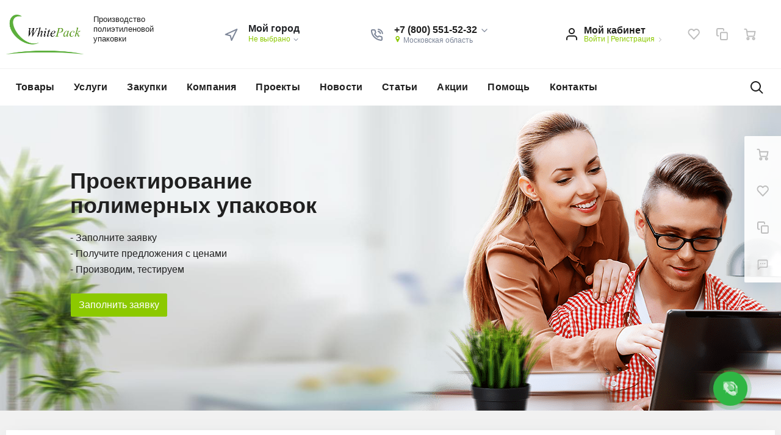

--- FILE ---
content_type: text/html; charset=UTF-8
request_url: https://whitepack.ru/?offer=1282
body_size: 50977
content:
<!DOCTYPE html>
<html xml:lang="ru" lang="ru">
<head>
	<meta http-equiv="Content-Type" content="text/html; charset=UTF-8" />
<meta name="robots" content="index, follow" />
<meta name="keywords" content="мешок для мусора , мешки для мусора , мешки под мусор , мусорный мешок , мусорные мешки , мешков для мусора , мешков под мусор , пакет для мусора , пакеты для мусора , пакеты под мусор , мусорные пакеты , хозяйственный мешок для мусора , хозяйственные мешки , хозяйственные пакеты для мусора , мешок пвд , мешки пвд , пакет пвд , пакеты пвд , мешков пвд , пакетов пвд , мешку для мусора , мешкам для мусора , мешка для мусора , мешком для мусора , мешками для мусора , о мешке для мусора , о мешках для мусора , в мешке для мусора , ОКПД2 22.22.11.000 , мешков для уборки , мешки для уборки , мешок для уборки , Мешки хозяйственные , Мешок хозяйственный" />
<meta name="description" content="Производство изделий из полимерных пленок: мешки для мусора, полимерная упаковка, пакеты, пленка. Вторичная переработка полиэтилена." />
<script data-skip-moving="true">(function(w, d, n) {var cl = "bx-core";var ht = d.documentElement;var htc = ht ? ht.className : undefined;if (htc === undefined || htc.indexOf(cl) !== -1){return;}var ua = n.userAgent;if (/(iPad;)|(iPhone;)/i.test(ua)){cl += " bx-ios";}else if (/Windows/i.test(ua)){cl += ' bx-win';}else if (/Macintosh/i.test(ua)){cl += " bx-mac";}else if (/Linux/i.test(ua) && !/Android/i.test(ua)){cl += " bx-linux";}else if (/Android/i.test(ua)){cl += " bx-android";}cl += (/(ipad|iphone|android|mobile|touch)/i.test(ua) ? " bx-touch" : " bx-no-touch");cl += w.devicePixelRatio && w.devicePixelRatio >= 2? " bx-retina": " bx-no-retina";if (/AppleWebKit/.test(ua)){cl += " bx-chrome";}else if (/Opera/.test(ua)){cl += " bx-opera";}else if (/Firefox/.test(ua)){cl += " bx-firefox";}ht.className = htc ? htc + " " + cl : cl;})(window, document, navigator);</script>


<link href="/bitrix/js/ui/design-tokens/dist/ui.design-tokens.min.css?171700178723463" type="text/css"  rel="stylesheet" />
<link href="/bitrix/js/ui/fonts/opensans/ui.font.opensans.min.css?16639979492320" type="text/css"  rel="stylesheet" />
<link href="/bitrix/js/main/popup/dist/main.popup.bundle.min.css?175172350628056" type="text/css"  rel="stylesheet" />
<link href="/bitrix/cache/css/02/megamart_default/template_5ae9f74c717c8013d9f07f0e3fb3368b/template_5ae9f74c717c8013d9f07f0e3fb3368b_v1.css?1751723611577086" type="text/css"  data-template-style="true" rel="stylesheet" />




<script type="extension/settings" data-extension="currency.currency-core">{"region":"ru"}</script>



<link href="https://whitepack.ru/favicon.ico" rel="shortcut icon" type="image/x-icon">
<meta http-equiv="X-UA-Compatible" content="IE=edge">
<meta name="viewport" content="width=device-width, initial-scale=1 shrink-to-fit">
<script data-skip-moving="true">
	(function () {
		window.RS = window.RS || {};
			window.RS.Options = {'siteDir':'/','fixingCompactHeader':true,'compactHeaderSelector':'.js-compact-header','defaultPopupType':'window'}
		})();
	</script>
<meta property="og:type" content="website">
<meta property="twitter:card" content="summary">
<meta property="og:site_name" content="WhitePack">
<meta property="og:url" content="https://whitepack.ru/?offer=1282">
<meta property="og:title" content="Завод WhitePack">
<meta property="og:description" content="Производство изделий из полимерных пленок: мешки для мусора, полимерная упаковка, пакеты, пленка. Вторичная переработка полиэтилена.">
<!-- dev2fun module opengraph -->
<meta property="og:title" content="Завод WhitePack"/>
<meta property="og:description" content="Производство изделий из полимерных пленок: мешки для мусора, полимерная упаковка, пакеты, пленка. Вторичная переработка полиэтилена."/>
<meta property="og:url" content="https://whitepack.ru/"/>
<meta property="og:type" content="website"/>
<meta property="og:site_name" content="WhitePack"/>
<meta property="og:image" content="https://whitepack.ru/upload/dev2fun_opengraph/5bf/u9t2j0msf9wsll10bxafq8y3rn8tzmav.png"/>
<meta property="og:image:type" content="image/png"/>
<meta property="og:image:width" content="1080"/>
<meta property="og:image:height" content="1080"/>
<!-- /dev2fun module opengraph -->

<!--'start_frame_cache_TVwM3R'--><!-- Bitrix24.LiveChat external config -->
<!-- /Bitrix24.LiveChat external config -->
<!--'end_frame_cache_TVwM3R'-->



	<title>
		Завод WhitePack	</title>

	<!-- Yandex.Metrika counter -->
<noscript><div><img src="https://mc.yandex.ru/watch/62751862" style="position:absolute; left:-9999px;" alt="" /></div></noscript>
<!-- /Yandex.Metrika counter -->
</head>
<body class="rs-megamart cw_1510 ff-system fs-medium">

	<!--'start_frame_cache_FKauiI'--><!--'end_frame_cache_FKauiI'--><!--'start_frame_cache_GkCugc'--><!--'end_frame_cache_GkCugc'--><!--'start_frame_cache_uoeuTo'--><!--'end_frame_cache_uoeuTo'--><!--'start_frame_cache_OsfOxK'--><!--'end_frame_cache_OsfOxK'--><!--'start_frame_cache_f24kZX'--><!--'end_frame_cache_f24kZX'-->
	<div class="l-page">
		<div id="panel"></div>

		<div class="l-page__compact">
			<div class="js-compact-header">
	<div class="l-compact-header js-fix-scroll">
		<div class="container">
			<div class="l-compact-header__blocks">

				<div class="l-compact-header__block l-compact-header__block--menu">
					<button class="hamburger hamburger--squeeze hamburger--text text-left d-block1" data-compact-menu-toggle>
						<span class="hamburger__text d-none d-md-inline-block">Меню</span>
						<span class="hamburger__box">
							<span class="hamburger__inner"></span>
						</span>
					</button>
				</div>

				<div class="l-compact-header__block l-compact-header__block--logo">
					<a class="b-compact-logo" href="/">
						<div>
	<img width="98" src="/upload/medialibrary/d2f/vta0qeez01bu5r6hjcziev2rpsmgemee.png" height="50" alt="лого" title="лого" style="font-size: 1rem;"><br>
</div>
 <br>
 <br>
 <br>					</a>
				</div>

				<div class="l-compact-header__block l-compact-header__block--search">
					<!--'start_frame_cache_XdqEv1'-->	<div class="w-100">
		<a href="#" class="compact-search-button d-md-none" data-compact-search-open>
			<svg class="icon-svg"><use xlink:href="/include/sprite.svg#search"></use></svg>
		</a>
		<div class="compact-search mx-auto" id="compact-title-search">
			<form action="/search/index.php" class="compact-search__form">
				<div class="compact-search__close">
					<a href="#" data-compact-search-close>
						<svg class="icon-svg"><use xlink:href="/include/sprite.svg#nav-arrow-left"></use></svg>
					</a>
				</div>
				<div class="compact-search__input">
					<div class="form-group bmd-form-group">
						<input id="compact-title-search-input" class="bmd-form-control" type="text" name="q" value="" maxlength="50" autocomplete="off" />
					</div>
				</div>
				<div class="compact-search__button">
					<button name="s" type="submit">
						<svg class="icon-svg"><use xlink:href="/include/sprite.svg#search"></use></svg>
					</button>
				</div>
			</form>
		</div>
	</div>
<!--'end_frame_cache_XdqEv1'-->				</div>

				<div class="l-compact-header__block l-compact-header__block--personal">
					<div class="b-header-user b-header-user--r-lg" id="rs_mm_compact_header_user">
	<!--'start_frame_cache_rs_mm_compact_header_user'-->			<a href="/auth/" class="b-header-user__icon">
			<svg class="icon-svg"><use xlink:href="/include/sprite.svg#user"></use></svg>
		</a>
		<div class="b-header-user__personal">
			<div class="d-block"><span class="font-weight-bold">Мой кабинет</span></div>
			<div class="d-block small text-primary">
				<a class="text-primary" href="/auth/">Войти</a>
				|
				<a class="text-primary" href="/auth/?register=yes">Регистрация</a>
				<svg class="icon-svg text-secondary lh-0"><use xlink:href="/include/sprite.svg#chevron-right"></use></svg>
			</div>
		</div>
	
	<!--'end_frame_cache_rs_mm_compact_header_user'--></div>				</div>

				<div class="l-compact-header__block l-compact-header__block--icons">
					<!--'start_frame_cache_favorite-icon-KeZ4bW-frame'-->	<a
		href="/personal/wishlist/"
		class="c-icon-count js-global-favorite"
				title="Избранное"
		id="favorite-icon-KeZ4bW"
		aria-label="Избранное"
	>
		<svg class="icon-svg"><use xlink:href="/include/sprite.svg#heart"></use></svg>
		<span class="c-icon-count__quantity js-global-favorite__count">0</span>
	</a>
<!--'end_frame_cache_favorite-icon-KeZ4bW-frame'--><!--'start_frame_cache_favorite-icon-Jsmri3-frame'-->	<a
		href="/catalog/compare/"
		class="c-icon-count js-global-compare"
		title="Сравнение"
		id="favorite-icon-Jsmri3"
		aria-label="Сравнение"
	>
		<svg class="icon-svg"><use xlink:href="/include/sprite.svg#copy"></use></svg>
		<span class="c-icon-count__quantity js-global-compare__count">0</span>
	</a>
<!--'end_frame_cache_favorite-icon-Jsmri3-frame'--><!--'start_frame_cache_cart-icon-XLf2uK-frame'-->	<a
		href="/personal/cart/"
		class="c-icon-count js-global-cart"
				title="Ваша корзина"
		id="cart-icon-XLf2uK"
		aria-label="Ваша корзина"
	>
		<svg class="icon-svg"><use xlink:href="/include/sprite.svg#cart"></use></svg>
		<span class="c-icon-count__quantity js-global-cart__count">0</span>
	</a>
<!--'end_frame_cache_cart-icon-XLf2uK-frame'-->				</div>

			</div>
		</div>
	</div>

	</div>		</div>

		<div class="l-page__header mb-md-6">
			
<div class="l-head l-head--type1 l-head--transparent has-banner">
	<div class="l-head__main">
		<div class="position-relative bg-light">
			<div class="container">
				<div class="d-flex align-items-center justify-content-between py-5">

					<div class="l-head__logo-slogan d-flex align-items-center mr-4">
						<div class="d-block l-head__logo">
							<a class="b-header-logo" href="/">
								<img width="127" src="/upload/medialibrary/d2f/vta0qeez01bu5r6hjcziev2rpsmgemee.png" height="65" alt="лого" title="лого">							</a>
						</div>
						<div class="l-head__slogan d-none d-xl-block ml-4">
							<div class="font-weight-bold lh-1">
								<h1><span style="font-size: 10pt;">
<div>
	Производство <br>
	полиэтиленовой <br>
	упаковки
</div>
</span></h1>							</div>
						</div>
					</div>

					<div class="l-head__location d-block mx-4">
						<div class="b-main-location">
	<div class="d-flex align-items-center">
		<a href="/city/" class="c-icon-count d-lg-none">
			<svg class="icon-svg text-extra h4 mb-0 lh-0"><use xlink:href="/include/sprite.svg#navigation"></use></svg>
		</a>
		<div class="d-none d-lg-block mr-4">
			<svg class="icon-svg text-extra h4 mb-0 lh-0"><use xlink:href="/include/sprite.svg#navigation"></use></svg>
		</div>
		<div class="d-none d-lg-block">
			<div class="text-dark font-weight-bold lh-1">Мой город</div>
			<div class="d-table small text-extra position-relative" id="main-location-ojM7Rr">
				<!--'start_frame_cache_main-location-ojM7Rr'-->				<a href="/city/" title="Мой город" data-type="ajax" data-popup-type="window" class="b-main-location__link text-primary text-nowrap">
					Не выбрано					<svg class="icon-svg text-extra lh-0"><use xlink:href="/include/sprite.svg#chevron-down"></use></svg>
				</a>

								<!--'end_frame_cache_main-location-ojM7Rr'-->			</div>
		</div>
	</div>
</div>					</div>

					<div class="l-head__phones d-block mx-4">
							<div class="d-flex align-items-center">
		<div class="d-none d-xl-block mr-4">
			<svg class="icon-svg text-extra h4 mb-0"><use xlink:href="/include/sprite.svg#phone"></use></svg>
		</div>
		<div class="d-block">
			<div class="dropdown">
									<a class="d-block font-weight-bold text-body lh-1" href="#" role="button" data-toggle="dropdown" aria-haspopup="true" aria-expanded="true">
						<span class="d-none d-xl-block">
							+7 (800) 551-52-32							<svg class="icon-svg text-extra lh-0"><use xlink:href="/include/sprite.svg#chevron-down"></use></svg>
						</span>
						<span class="c-icon-count d-xl-none">
							<svg class="icon-svg text-extra h4 mb-0"><use xlink:href="/include/sprite.svg#phone"></use></svg>
						</span>
					</a>
					<div class="dropdown-menu">
																				<a href="tel:+78005515232" class="dropdown-item">+7 (800) 551-52-32</a>
																				<a href="tel:+74952666856" class="dropdown-item">+7 (495) 266-68-56</a>
																				<a href="tel:+74952041849" class="dropdown-item">+7 (495) 204-18-49</a>
											</div>
							</div>

			<div class="d-none d-xl-block lh-1">
									<div class="d-block small text-extra">
						<svg class="icon-svg text-primary align-baseline"><use xlink:href="/include/sprite.svg#small-pin"></use></svg>
						Московская область					</div>
							</div>

		</div>
	</div>
					</div>

					<div class="l-head__controls d-flex align-items-center mx-4">
						<div class="mr-5 d-block">
							<div class="b-header-user" id="header-user-8k8aZS">
	<!--'start_frame_cache_header-user-8k8aZS'-->			<a href="/auth/" class="b-header-user__icon">
			<svg class="icon-svg"><use xlink:href="/include/sprite.svg#user"></use></svg>
		</a>
		<div class="b-header-user__personal">
			<div class="d-block"><span class="font-weight-bold">Мой кабинет</span></div>
			<div class="d-block small text-primary text-nowrap">
				<a class="text-primary" href="/auth/">Войти</a>
				|
				<a class="text-primary" href="/auth/?register=yes">Регистрация</a>
				<svg class="icon-svg text-secondary lh-0"><use xlink:href="/include/sprite.svg#chevron-right"></use></svg>
			</div>
		</div>
	
	<!--'end_frame_cache_header-user-8k8aZS'--></div>						</div>

						<!--'start_frame_cache_favorite-icon-GTJn59-frame'-->	<a
		href="/personal/wishlist/"
		class="c-icon-count js-global-favorite"
				title="Избранное"
		id="favorite-icon-GTJn59"
		aria-label="Избранное"
	>
		<svg class="icon-svg"><use xlink:href="/include/sprite.svg#heart"></use></svg>
		<span class="c-icon-count__quantity js-global-favorite__count">0</span>
	</a>
<!--'end_frame_cache_favorite-icon-GTJn59-frame'--><!--'start_frame_cache_favorite-icon-bPa1Zh-frame'-->	<a
		href="/catalog/compare/"
		class="c-icon-count js-global-compare"
		title="Сравнение"
		id="favorite-icon-bPa1Zh"
		aria-label="Сравнение"
	>
		<svg class="icon-svg"><use xlink:href="/include/sprite.svg#copy"></use></svg>
		<span class="c-icon-count__quantity js-global-compare__count">0</span>
	</a>
<!--'end_frame_cache_favorite-icon-bPa1Zh-frame'--><!--'start_frame_cache_cart-icon-XcV4tD-frame'-->	<a
		href="/personal/cart/"
		class="c-icon-count js-global-cart"
				title="Ваша корзина"
		id="cart-icon-XcV4tD"
		aria-label="Ваша корзина"
	>
		<svg class="icon-svg"><use xlink:href="/include/sprite.svg#cart"></use></svg>
		<span class="c-icon-count__quantity js-global-cart__count">0</span>
	</a>
<!--'end_frame_cache_cart-icon-XcV4tD-frame'-->					</div>

				</div>
			</div>

			<div class="l-head__line bg-transparent">
				<div class="container js-menu-container">
					<div class="l-head__line-inner d-flex">
						<div class="d-block flex-grow-0 flex-shrink-1 position-relative order-2">
							<div class="position-absolute w-100">
								
							</div>
							<a class="menu-search-button menu-search-button--transparent" href="#" data-open-search-popup>
								<svg class="icon-svg"><use xlink:href="/include/sprite.svg#search"></use></svg>
							</a>
						</div>
						<div class="d-flex flex-grow-1 flex-shrink-1 order-1 l-head__menu">
							
	<div class="l-mmenu-type1 l-mmenu-type1--transparent" id="mainMenu_LkGdQn" style="opacity: 0;">
								<div class="mmenu-type1-item mmenu-type1-item--transparent has-children">
				<a href="/catalog/" class="mmenu-type1-item__link">Товары</a>

															<div class="mmenu-type1-item__dropdown">
												<div class="mmenu-type1-item mmenu-type1-item--dd-item has-children">
			<a href="/catalog/meshki-dlya-musora/" class="mmenu-type1-item__link">Мешки для мусора</a>
							<div class="mmenu-type1-item__dropdown">
										<div class="mmenu-type1-item mmenu-type1-item--dd-item has-children">
			<a href="/catalog/meshki-dlya-musora/po-obyemu/" class="mmenu-type1-item__link">По объёму</a>
							<div class="mmenu-type1-item__dropdown">
										<div class="mmenu-type1-item mmenu-type1-item--dd-item">
			<a href="/catalog/meshki-dlya-musora/po-obyemu/10-litrov/" class="mmenu-type1-item__link">10 литров</a>
					</div>
					<div class="mmenu-type1-item mmenu-type1-item--dd-item">
			<a href="/catalog/meshki-dlya-musora/po-obyemu/20-litrov/" class="mmenu-type1-item__link">20 литров</a>
					</div>
					<div class="mmenu-type1-item mmenu-type1-item--dd-item">
			<a href="/catalog/meshki-dlya-musora/po-obyemu/30-litrov/" class="mmenu-type1-item__link">30 литров</a>
					</div>
					<div class="mmenu-type1-item mmenu-type1-item--dd-item">
			<a href="/catalog/meshki-dlya-musora/po-obyemu/35-litrov/" class="mmenu-type1-item__link">35 литров</a>
					</div>
					<div class="mmenu-type1-item mmenu-type1-item--dd-item">
			<a href="/catalog/meshki-dlya-musora/po-obyemu/60-litrov/" class="mmenu-type1-item__link">60 литров</a>
					</div>
					<div class="mmenu-type1-item mmenu-type1-item--dd-item">
			<a href="/catalog/meshki-dlya-musora/po-obyemu/70-litrov/" class="mmenu-type1-item__link">70 литров</a>
					</div>
					<div class="mmenu-type1-item mmenu-type1-item--dd-item">
			<a href="/catalog/meshki-dlya-musora/po-obyemu/80-litrov/" class="mmenu-type1-item__link">80 литров</a>
					</div>
					<div class="mmenu-type1-item mmenu-type1-item--dd-item">
			<a href="/catalog/meshki-dlya-musora/po-obyemu/100-litrov/" class="mmenu-type1-item__link">100 литров</a>
					</div>
					<div class="mmenu-type1-item mmenu-type1-item--dd-item">
			<a href="/catalog/meshki-dlya-musora/po-obyemu/120-litrov/" class="mmenu-type1-item__link">120 литров</a>
					</div>
					<div class="mmenu-type1-item mmenu-type1-item--dd-item">
			<a href="/catalog/meshki-dlya-musora/po-obyemu/160-litrov-/" class="mmenu-type1-item__link">160 литров</a>
					</div>
					<div class="mmenu-type1-item mmenu-type1-item--dd-item">
			<a href="/catalog/meshki-dlya-musora/po-obyemu/180-litrov/" class="mmenu-type1-item__link">180 литров</a>
					</div>
					<div class="mmenu-type1-item mmenu-type1-item--dd-item">
			<a href="/catalog/meshki-dlya-musora/po-obyemu/200-litrov/" class="mmenu-type1-item__link">200 литров</a>
					</div>
					<div class="mmenu-type1-item mmenu-type1-item--dd-item">
			<a href="/catalog/meshki-dlya-musora/po-obyemu/220-litrov/" class="mmenu-type1-item__link">220 литров</a>
					</div>
					<div class="mmenu-type1-item mmenu-type1-item--dd-item">
			<a href="/catalog/meshki-dlya-musora/po-obyemu/240-litrov/" class="mmenu-type1-item__link">240 литров</a>
					</div>
					<div class="mmenu-type1-item mmenu-type1-item--dd-item">
			<a href="/catalog/meshki-dlya-musora/po-obyemu/260-litrov/" class="mmenu-type1-item__link">260 литров</a>
					</div>
					<div class="mmenu-type1-item mmenu-type1-item--dd-item">
			<a href="/catalog/meshki-dlya-musora/po-obyemu/300-litrov/" class="mmenu-type1-item__link">300 литров</a>
					</div>
					<div class="mmenu-type1-item mmenu-type1-item--dd-item">
			<a href="/catalog/meshki-dlya-musora/po-obyemu/320-litrov/" class="mmenu-type1-item__link">320 литров</a>
					</div>
					<div class="mmenu-type1-item mmenu-type1-item--dd-item">
			<a href="/catalog/meshki-dlya-musora/po-obyemu/360-litrov/" class="mmenu-type1-item__link">360 литров</a>
					</div>
						</div>
					</div>
					<div class="mmenu-type1-item mmenu-type1-item--dd-item has-children">
			<a href="/catalog/meshki-dlya-musora/razdelnyy-sbor/" class="mmenu-type1-item__link">Раздельный сбор</a>
							<div class="mmenu-type1-item__dropdown">
										<div class="mmenu-type1-item mmenu-type1-item--dd-item">
			<a href="/catalog/meshki-dlya-musora/razdelnyy-sbor/plastik/" class="mmenu-type1-item__link">Пластик</a>
					</div>
					<div class="mmenu-type1-item mmenu-type1-item--dd-item">
			<a href="/catalog/meshki-dlya-musora/razdelnyy-sbor/steklo/" class="mmenu-type1-item__link">Стекло</a>
					</div>
					<div class="mmenu-type1-item mmenu-type1-item--dd-item">
			<a href="/catalog/meshki-dlya-musora/razdelnyy-sbor/makulatura/" class="mmenu-type1-item__link">Макулатура</a>
					</div>
					<div class="mmenu-type1-item mmenu-type1-item--dd-item">
			<a href="/catalog/meshki-dlya-musora/razdelnyy-sbor/batareyki/" class="mmenu-type1-item__link">Батарейки</a>
					</div>
					<div class="mmenu-type1-item mmenu-type1-item--dd-item">
			<a href="/catalog/meshki-dlya-musora/razdelnyy-sbor/organika/" class="mmenu-type1-item__link">Органика</a>
					</div>
					<div class="mmenu-type1-item mmenu-type1-item--dd-item">
			<a href="/catalog/meshki-dlya-musora/razdelnyy-sbor/karton/" class="mmenu-type1-item__link">Картон</a>
					</div>
					<div class="mmenu-type1-item mmenu-type1-item--dd-item">
			<a href="/catalog/meshki-dlya-musora/razdelnyy-sbor/ne-pererabatyvaetsya/" class="mmenu-type1-item__link">Не перерабатывается</a>
					</div>
						</div>
					</div>
					<div class="mmenu-type1-item mmenu-type1-item--dd-item">
			<a href="/catalog/meshki-dlya-musora/prochnye-meshki/" class="mmenu-type1-item__link">Прочные мешки</a>
					</div>
					<div class="mmenu-type1-item mmenu-type1-item--dd-item">
			<a href="/catalog/meshki-dlya-musora/musornye-meshki-s-ruchkami/" class="mmenu-type1-item__link">Мусорные мешки с ручками</a>
					</div>
					<div class="mmenu-type1-item mmenu-type1-item--dd-item">
			<a href="/catalog/meshki-dlya-musora/meshki-dlya-evrokonteynera/" class="mmenu-type1-item__link">Мешки для евроконтейнера </a>
					</div>
					<div class="mmenu-type1-item mmenu-type1-item--dd-item">
			<a href="/catalog/meshki-dlya-musora/meshki-s-ushkami/" class="mmenu-type1-item__link">Мешки с ушками</a>
					</div>
					<div class="mmenu-type1-item mmenu-type1-item--dd-item">
			<a href="/catalog/meshki-dlya-musora/prozrachnye-meshki/" class="mmenu-type1-item__link">Прозрачные мешки</a>
					</div>
					<div class="mmenu-type1-item mmenu-type1-item--dd-item">
			<a href="/catalog/meshki-dlya-musora/biorazlagaemye-meshki/" class="mmenu-type1-item__link">Биоразлагаемые мешки</a>
					</div>
					<div class="mmenu-type1-item mmenu-type1-item--dd-item">
			<a href="/catalog/meshki-dlya-musora/meshki-stroitelnye/" class="mmenu-type1-item__link">Мешки строительные</a>
					</div>
					<div class="mmenu-type1-item mmenu-type1-item--dd-item">
			<a href="/catalog/meshki-dlya-musora/meshok-dlya-listev/" class="mmenu-type1-item__link">Мешок для листьев</a>
					</div>
						</div>
					</div>
					<div class="mmenu-type1-item mmenu-type1-item--dd-item has-children">
			<a href="/catalog/meditsinskie-pakety/" class="mmenu-type1-item__link">Медицинские пакеты</a>
							<div class="mmenu-type1-item__dropdown">
										<div class="mmenu-type1-item mmenu-type1-item--dd-item">
			<a href="/catalog/meditsinskie-pakety/dlya-otkhodov-klassa-a/" class="mmenu-type1-item__link">Для отходов класса А</a>
					</div>
					<div class="mmenu-type1-item mmenu-type1-item--dd-item">
			<a href="/catalog/meditsinskie-pakety/dlya-otkhodov-klassa-b/" class="mmenu-type1-item__link">Для отходов класса Б</a>
					</div>
					<div class="mmenu-type1-item mmenu-type1-item--dd-item">
			<a href="/catalog/meditsinskie-pakety/dlya-otkhodov-klassa-v/" class="mmenu-type1-item__link">Для отходов класса В</a>
					</div>
					<div class="mmenu-type1-item mmenu-type1-item--dd-item">
			<a href="/catalog/meditsinskie-pakety/dlya-otkhodov-klassa-g/" class="mmenu-type1-item__link">Для отходов класса Г</a>
					</div>
					<div class="mmenu-type1-item mmenu-type1-item--dd-item">
			<a href="/catalog/meditsinskie-pakety/dlya-otkhodov-klassa-d/" class="mmenu-type1-item__link">Для отходов класса Д</a>
					</div>
					<div class="mmenu-type1-item mmenu-type1-item--dd-item">
			<a href="/catalog/meditsinskie-pakety/pakety-termostoykie-dlya-utilizatora-/" class="mmenu-type1-item__link">Пакеты термостойкие для утилизатора </a>
					</div>
						</div>
					</div>
					<div class="mmenu-type1-item mmenu-type1-item--dd-item">
			<a href="/catalog/pakety-dlya-rassady/" class="mmenu-type1-item__link">Пакеты для рассады</a>
					</div>
					<div class="mmenu-type1-item mmenu-type1-item--dd-item has-children">
			<a href="/catalog/plyenka-polietilenovaya/" class="mmenu-type1-item__link">Плёнка полиэтиленовая</a>
							<div class="mmenu-type1-item__dropdown">
										<div class="mmenu-type1-item mmenu-type1-item--dd-item">
			<a href="/catalog/plyenka-polietilenovaya/rukav/" class="mmenu-type1-item__link">Рукав</a>
					</div>
					<div class="mmenu-type1-item mmenu-type1-item--dd-item">
			<a href="/catalog/plyenka-polietilenovaya/rukav-s-faltsem/" class="mmenu-type1-item__link">Рукав с фальцем</a>
					</div>
					<div class="mmenu-type1-item mmenu-type1-item--dd-item">
			<a href="/catalog/plyenka-polietilenovaya/polu-rukav/" class="mmenu-type1-item__link">Полу рукав</a>
					</div>
					<div class="mmenu-type1-item mmenu-type1-item--dd-item">
			<a href="/catalog/plyenka-polietilenovaya/polotno/" class="mmenu-type1-item__link">Полотно</a>
					</div>
					<div class="mmenu-type1-item mmenu-type1-item--dd-item">
			<a href="/catalog/plyenka-polietilenovaya/dvoynoe-polotno/" class="mmenu-type1-item__link">Двойное полотно</a>
					</div>
					<div class="mmenu-type1-item mmenu-type1-item--dd-item">
			<a href="/catalog/plyenka-polietilenovaya/prozrachnaya-plenka/" class="mmenu-type1-item__link">Прозрачная пленка</a>
					</div>
					<div class="mmenu-type1-item mmenu-type1-item--dd-item">
			<a href="/catalog/plyenka-polietilenovaya/chernaya-plenka/" class="mmenu-type1-item__link">Черная пленка</a>
					</div>
						</div>
					</div>
					<div class="mmenu-type1-item mmenu-type1-item--dd-item has-children">
			<a href="/catalog/agropromyshlennost/" class="mmenu-type1-item__link">Агропромышленность</a>
							<div class="mmenu-type1-item__dropdown">
										<div class="mmenu-type1-item mmenu-type1-item--dd-item">
			<a href="/catalog/agropromyshlennost/gryadki-dlya-klubniki/" class="mmenu-type1-item__link">Грядки для клубники</a>
					</div>
					<div class="mmenu-type1-item mmenu-type1-item--dd-item">
			<a href="/catalog/agropromyshlennost/pakety-dlya-vyrashchivaniya-gribov/" class="mmenu-type1-item__link">Пакеты для выращивания грибов</a>
					</div>
					<div class="mmenu-type1-item mmenu-type1-item--dd-item">
			<a href="/catalog/agropromyshlennost/paket-dlya-sazhentsev-/" class="mmenu-type1-item__link">Пакет для саженцев</a>
					</div>
					<div class="mmenu-type1-item mmenu-type1-item--dd-item">
			<a href="/catalog/agropromyshlennost/mulchiruyushchaya-plenka/" class="mmenu-type1-item__link">Мульчирующая пленка</a>
					</div>
						</div>
					</div>
					<div class="mmenu-type1-item mmenu-type1-item--dd-item has-children">
			<a href="/catalog/uborochnyy-inventar/" class="mmenu-type1-item__link">Уборочный инвентарь</a>
							<div class="mmenu-type1-item__dropdown">
										<div class="mmenu-type1-item mmenu-type1-item--dd-item">
			<a href="/catalog/uborochnyy-inventar/vyedra/" class="mmenu-type1-item__link">Вёдра</a>
					</div>
					<div class="mmenu-type1-item mmenu-type1-item--dd-item">
			<a href="/catalog/uborochnyy-inventar/grabli/" class="mmenu-type1-item__link">Грабли</a>
					</div>
					<div class="mmenu-type1-item mmenu-type1-item--dd-item">
			<a href="/catalog/uborochnyy-inventar/gubki/" class="mmenu-type1-item__link">Губки</a>
					</div>
					<div class="mmenu-type1-item mmenu-type1-item--dd-item">
			<a href="/catalog/uborochnyy-inventar/lopaty/" class="mmenu-type1-item__link">Лопаты</a>
					</div>
					<div class="mmenu-type1-item mmenu-type1-item--dd-item">
			<a href="/catalog/uborochnyy-inventar/metly/" class="mmenu-type1-item__link">Метлы</a>
					</div>
					<div class="mmenu-type1-item mmenu-type1-item--dd-item">
			<a href="/catalog/uborochnyy-inventar/perchatki/" class="mmenu-type1-item__link">Перчатки</a>
					</div>
					<div class="mmenu-type1-item mmenu-type1-item--dd-item">
			<a href="/catalog/uborochnyy-inventar/tryapki/" class="mmenu-type1-item__link">Тряпки</a>
					</div>
					<div class="mmenu-type1-item mmenu-type1-item--dd-item">
			<a href="/catalog/uborochnyy-inventar/shvabry/" class="mmenu-type1-item__link">Швабры</a>
					</div>
					<div class="mmenu-type1-item mmenu-type1-item--dd-item">
			<a href="/catalog/uborochnyy-inventar/shchyetki/" class="mmenu-type1-item__link">Щётки</a>
					</div>
						</div>
					</div>
					<div class="mmenu-type1-item mmenu-type1-item--dd-item has-children">
			<a href="/catalog/upakovka/" class="mmenu-type1-item__link">Упаковка</a>
							<div class="mmenu-type1-item__dropdown">
										<div class="mmenu-type1-item mmenu-type1-item--dd-item">
			<a href="/catalog/upakovka/dlya-marketpleysov/" class="mmenu-type1-item__link">Для маркетплейсов</a>
					</div>
					<div class="mmenu-type1-item mmenu-type1-item--dd-item">
			<a href="/catalog/upakovka/dlya-produktov-pitaniya/" class="mmenu-type1-item__link">Для продуктов питания</a>
					</div>
					<div class="mmenu-type1-item mmenu-type1-item--dd-item">
			<a href="/catalog/upakovka/dlya-sluzhb-dostavki/" class="mmenu-type1-item__link">Для служб доставки</a>
					</div>
					<div class="mmenu-type1-item mmenu-type1-item--dd-item">
			<a href="/catalog/upakovka/dlya-sypuchikh-tovarov/" class="mmenu-type1-item__link">Для сыпучих товаров</a>
					</div>
					<div class="mmenu-type1-item mmenu-type1-item--dd-item">
			<a href="/catalog/upakovka/dlya-tekstilya/" class="mmenu-type1-item__link">Для текстиля</a>
					</div>
					<div class="mmenu-type1-item mmenu-type1-item--dd-item">
			<a href="/catalog/upakovka/meshki/" class="mmenu-type1-item__link">Мешки</a>
					</div>
					<div class="mmenu-type1-item mmenu-type1-item--dd-item">
			<a href="/catalog/upakovka/pakety/" class="mmenu-type1-item__link">Пакеты</a>
					</div>
					<div class="mmenu-type1-item mmenu-type1-item--dd-item">
			<a href="/catalog/upakovka/plenka/" class="mmenu-type1-item__link">Пленка</a>
					</div>
					<div class="mmenu-type1-item mmenu-type1-item--dd-item">
			<a href="/catalog/upakovka/promyshlennaya/" class="mmenu-type1-item__link">Промышленная упаковка</a>
					</div>
					<div class="mmenu-type1-item mmenu-type1-item--dd-item">
			<a href="/catalog/upakovka/test/" class="mmenu-type1-item__link">Прочая полиэтиленовая упаковка</a>
					</div>
						</div>
					</div>
					<div class="mmenu-type1-item mmenu-type1-item--dd-item has-children">
			<a href="/catalog/vkladyshi/" class="mmenu-type1-item__link">Вкладыши</a>
							<div class="mmenu-type1-item__dropdown">
										<div class="mmenu-type1-item mmenu-type1-item--dd-item">
			<a href="/catalog/vkladyshi/vkladysh-dlya-bochki/" class="mmenu-type1-item__link">Вкладыш для бочки</a>
					</div>
					<div class="mmenu-type1-item mmenu-type1-item--dd-item">
			<a href="/catalog/vkladyshi/vkladyshi-v-korobku/" class="mmenu-type1-item__link">Вкладыши в коробку</a>
					</div>
					<div class="mmenu-type1-item mmenu-type1-item--dd-item">
			<a href="/catalog/vkladyshi/vkladyshi-dlya-meshkov/" class="mmenu-type1-item__link">Вкладыши для мешков</a>
					</div>
						</div>
					</div>
					<div class="mmenu-type1-item mmenu-type1-item--dd-item has-children">
			<a href="/catalog/plastic-bag/" class="mmenu-type1-item__link">Полиэтиленовые пакеты</a>
							<div class="mmenu-type1-item__dropdown">
										<div class="mmenu-type1-item mmenu-type1-item--dd-item">
			<a href="/catalog/plastic-bag/pakety-dlya-odezhdy/" class="mmenu-type1-item__link">Пакеты для одежды </a>
					</div>
					<div class="mmenu-type1-item mmenu-type1-item--dd-item">
			<a href="/catalog/plastic-bag/pakety-mayka/" class="mmenu-type1-item__link">Пакеты майка</a>
					</div>
					<div class="mmenu-type1-item mmenu-type1-item--dd-item">
			<a href="/catalog/plastic-bag/pakety-fasovochnye/" class="mmenu-type1-item__link">Пакеты фасовочные </a>
					</div>
					<div class="mmenu-type1-item mmenu-type1-item--dd-item">
			<a href="/catalog/plastic-bag/pakety-dlya-shredera/" class="mmenu-type1-item__link">Пакеты для шредера</a>
					</div>
						</div>
					</div>
					<div class="mmenu-type1-item mmenu-type1-item--dd-item">
			<a href="/catalog/market/" class="mmenu-type1-item__link">Маркет</a>
					</div>
					<div class="mmenu-type1-item mmenu-type1-item--dd-item">
			<a href="/catalog/sale-of-leftovers/" class="mmenu-type1-item__link">Распродажа остатков</a>
					</div>
					<div class="mmenu-type1-item mmenu-type1-item--dd-item">
			<a href="/catalog/polimernye-kompozity/" class="mmenu-type1-item__link">Полимерные композиты</a>
					</div>
								</div>
												</div>
								<div class="mmenu-type1-item mmenu-type1-item--transparent has-children">
				<a href="/services/" class="mmenu-type1-item__link">Услуги</a>

															<div class="mmenu-type1-item__dropdown">
												<div class="mmenu-type1-item mmenu-type1-item--dd-item">
			<a href="/services/sbor-otkhodov/" class="mmenu-type1-item__link">Сбор отходов</a>
					</div>
					<div class="mmenu-type1-item mmenu-type1-item--dd-item">
			<a href="/services/obrabotka/" class="mmenu-type1-item__link">Обработка отходов</a>
					</div>
					<div class="mmenu-type1-item mmenu-type1-item--dd-item">
			<a href="/services/rekuperatsiya/" class="mmenu-type1-item__link">Рекуперация отходов</a>
					</div>
					<div class="mmenu-type1-item mmenu-type1-item--dd-item">
			<a href="/services/regeneratsiya-otkhodov/" class="mmenu-type1-item__link">Регенерация отходов</a>
					</div>
					<div class="mmenu-type1-item mmenu-type1-item--dd-item">
			<a href="/services/utilizatsiya-otkhodov/" class="mmenu-type1-item__link">Утилизация отходов</a>
					</div>
					<div class="mmenu-type1-item mmenu-type1-item--dd-item">
			<a href="/services/pererabotka-otkhoov/" class="mmenu-type1-item__link">Переработка отхоов</a>
					</div>
					<div class="mmenu-type1-item mmenu-type1-item--dd-item">
			<a href="/services/shrederirovanie-/" class="mmenu-type1-item__link">Шредерирование</a>
					</div>
					<div class="mmenu-type1-item mmenu-type1-item--dd-item">
			<a href="/services/moyka-plenok-plastika/" class="mmenu-type1-item__link">Мойка пленок - пластика</a>
					</div>
					<div class="mmenu-type1-item mmenu-type1-item--dd-item">
			<a href="/services/izmelchenie-plastika/" class="mmenu-type1-item__link">Измельчение пластика</a>
					</div>
					<div class="mmenu-type1-item mmenu-type1-item--dd-item">
			<a href="/services/aglomeratsiya/" class="mmenu-type1-item__link">Агломерация</a>
					</div>
					<div class="mmenu-type1-item mmenu-type1-item--dd-item">
			<a href="/services/granulyatsiya-plastika/" class="mmenu-type1-item__link">Грануляция пластика</a>
					</div>
					<div class="mmenu-type1-item mmenu-type1-item--dd-item">
			<a href="/services/Recycling/" class="mmenu-type1-item__link">Переработка давальческого сырья</a>
					</div>
					<div class="mmenu-type1-item mmenu-type1-item--dd-item">
			<a href="/services/rasshirennaya-otvetstvennost-proizvoditeley-i-importerov-tovarov-i-upakovki-rop/" class="mmenu-type1-item__link">РОП – Экосбор</a>
					</div>
					<div class="mmenu-type1-item mmenu-type1-item--dd-item">
			<a href="/services/kontraktnoe-proizvodstvo/" class="mmenu-type1-item__link">Контрактное производство</a>
					</div>
					<div class="mmenu-type1-item mmenu-type1-item--dd-item">
			<a href="/services/obratnyy-vykup/" class="mmenu-type1-item__link">Обратный выкуп</a>
					</div>
					<div class="mmenu-type1-item mmenu-type1-item--dd-item">
			<a href="/services/partner-program/" class="mmenu-type1-item__link">Партнерская программа</a>
					</div>
					<div class="mmenu-type1-item mmenu-type1-item--dd-item">
			<a href="/services/production-of-products/" class="mmenu-type1-item__link">Производство на заказ</a>
					</div>
								</div>
												</div>
								<div class="mmenu-type1-item mmenu-type1-item--transparent has-children">
				<a href="/zakupki/" class="mmenu-type1-item__link">Закупки</a>

															<div class="mmenu-type1-item__dropdown">
												<div class="mmenu-type1-item mmenu-type1-item--dd-item">
			<a href="/zakupki/polimernoe-syrye/" class="mmenu-type1-item__link">Полимерное сырьё</a>
					</div>
					<div class="mmenu-type1-item mmenu-type1-item--dd-item">
			<a href="/zakupki/superkontsentraty-krasiteley/" class="mmenu-type1-item__link">Суперконцентраты красителей</a>
					</div>
					<div class="mmenu-type1-item mmenu-type1-item--dd-item">
			<a href="/zakupki/raskhodnye-materialy/" class="mmenu-type1-item__link">Расходные материалы</a>
					</div>
					<div class="mmenu-type1-item mmenu-type1-item--dd-item">
			<a href="/zakupki/vtorichnoe-syre/" class="mmenu-type1-item__link">Вторичное сырье</a>
					</div>
					<div class="mmenu-type1-item mmenu-type1-item--dd-item">
			<a href="/zakupki/obsluzhivanie-i-remont/" class="mmenu-type1-item__link">Обслуживание и ремонт</a>
					</div>
					<div class="mmenu-type1-item mmenu-type1-item--dd-item">
			<a href="/zakupki/poisk-postoyannykh-postavshchikov/" class="mmenu-type1-item__link">Поиск постоянных поставщиков</a>
					</div>
								</div>
												</div>
								<div class="mmenu-type1-item mmenu-type1-item--transparent has-children">
				<a href="/company/" class="mmenu-type1-item__link">Компания</a>

															<div class="mmenu-type1-item__dropdown">
												<div class="mmenu-type1-item mmenu-type1-item--dd-item">
			<a href="/company" class="mmenu-type1-item__link">О компании</a>
					</div>
					<div class="mmenu-type1-item mmenu-type1-item--dd-item">
			<a href="/company/history/" class="mmenu-type1-item__link">История поставок</a>
					</div>
					<div class="mmenu-type1-item mmenu-type1-item--dd-item">
			<a href="/company/staff/" class="mmenu-type1-item__link">Сотрудники</a>
					</div>
					<div class="mmenu-type1-item mmenu-type1-item--dd-item">
			<a href="/company/license/" class="mmenu-type1-item__link">Лицензии</a>
					</div>
					<div class="mmenu-type1-item mmenu-type1-item--dd-item">
			<a href="/company/vacancies/" class="mmenu-type1-item__link">Вакансии</a>
					</div>
					<div class="mmenu-type1-item mmenu-type1-item--dd-item">
			<a href="/company/reviews/" class="mmenu-type1-item__link">Отзывы</a>
					</div>
					<div class="mmenu-type1-item mmenu-type1-item--dd-item">
			<a href="/company/gallery/" class="mmenu-type1-item__link">Галерея</a>
					</div>
								</div>
												</div>
								<div class="mmenu-type1-item mmenu-type1-item--transparent">
				<a href="/projects/" class="mmenu-type1-item__link">Проекты</a>

							</div>
								<div class="mmenu-type1-item mmenu-type1-item--transparent">
				<a href="/news/" class="mmenu-type1-item__link">Новости</a>

							</div>
								<div class="mmenu-type1-item mmenu-type1-item--transparent">
				<a href="/articles/" class="mmenu-type1-item__link">Статьи</a>

							</div>
								<div class="mmenu-type1-item mmenu-type1-item--transparent">
				<a href="/sale-promotions/" class="mmenu-type1-item__link">Акции</a>

							</div>
								<div class="mmenu-type1-item mmenu-type1-item--transparent">
				<a href="/faq/" class="mmenu-type1-item__link">Помощь</a>

							</div>
								<div class="mmenu-type1-item mmenu-type1-item--transparent">
				<a href="/contacts/" class="mmenu-type1-item__link">Контакты</a>

							</div>
		
		<div class="mmenu-type1-item mmenu-type1-item--transparent is-more has-children">
			<a href="#" class="mmenu-type1-item__link">
				<svg class="icon-svg"><use xlink:href="/include/sprite.svg#points"></use></svg>
			</a>
			<div class="mmenu-type1-item__dropdown"></div>
		</div>
	</div>
							</div>

					</div>
				</div>
			</div>
					</div>
	</div>
		<div class="l-head__banner">
			<div class="js-preloader rs_banner-preloader preloader" style="width: 100%; display: none;">
		<div class="rs-banner-loader">
			<span></span>
			<span></span>
			<span></span>
			<span></span>
		</div>
	</div>
	<script data-skip-moving="true">
	var image = new Image();
	image.src = '/upload/iblock/402/402120bee0af2e0410d0660f00cf50f0.jpg';
	if (!image.complete)
	{
		var preloader = document.querySelector('.js-preloader');

		if (preloader)
		{
			preloader.style.display = 'block';
		}
	}

	
	document.querySelector('.l-head').classList.add('color-dark');
		</script>

<div class="rs-banners-container js-mainbanners-container __center container">

	<div class="rs-banners-sidebanners">
		
			</div>


	<div
		class="js-banner-options"
		style="display: none;"
									data-autoplay="false"
												data-autoplay-speed="1000"
												data-autoplay-timeout="7000"
												data-height="400px"
												data-is-auto-adjust-height="false"
						></div>

	<div class="rs-banners js-banners owl-theme owl-carousel" style="display: block">

			
		<div class="rs-banners_banner" id="bx_3218110189_317" data-text-color="dark">
											<div
					class="rs-banners_background"
					data-img-src="/upload/iblock/402/402120bee0af2e0410d0660f00cf50f0.jpg"
					style="background-image:url('/upload/iblock/402/402120bee0af2e0410d0660f00cf50f0.jpg')"
				>
					<img src="/upload/iblock/402/402120bee0af2e0410d0660f00cf50f0.jpg" alt="Проектирование (Изображение+фон+текст)" style="width: 0px; height: 0px;">
				</div>
				

				<div class="rs-banners_wrap">
											<div class="rs-banners_product">
							<img
								data-img-src="/upload/iblock/b3c/b3c08d52fec9cf530c68a5cc919a5946.png"
								src="/upload/iblock/b3c/b3c08d52fec9cf530c68a5cc919a5946.png"
								alt="Проектирование (Изображение+фон+текст)"
							>
						</div>

					
						<div class="rs-banners_infowrap" style="opacity: 0; transition: 1s;">
							<div class="rs-banners_info">
																	<div
										class="rs-banners_title"
																			>
										Проектирование полимерных упаковок 									</div>
																																	<br>
									<div class="rs-banners_desc">
										- Заполните заявку<br>
 - Получите предложения с ценами<br>
- Производим, тестируем									</div>
								
																	<br><div class="rs-banners_buttons">
																																<a href="/services/" class="btn btn-primary">Заполнить заявку</a>
																			</div>
															</div>
						</div>

				</div>
				
			
		</div>
		</div>

	<div class="rs-banners_bottom-line"></div>
</div>

<div class="js-preloader rs_banner-preloader preloader" style="width: 100%; display: none;">
	<div class="rs-banner-loader">
		<span></span>
		<span></span>
		<span></span>
		<span></span>
	</div>
</div>

	</div>
	
</div>		</div>

		<div class="l-page__main">
			<div class="l-main"><div class="l-main__head sr-only" ><nav aria-label="breadcrumb"><ol class="breadcrumb" itemscope itemtype="http://schema.org/BreadcrumbList"><li class="breadcrumb-item" itemprop="itemListElement" itemscope itemtype="http://schema.org/ListItem"><a itemprop="item" href="/" title="Главная"><span itemprop="name">Главная</span><meta itemprop="position" content="1"></a></li> <li class="breadcrumb-item"><span>Главные банеры</span></li></ol></nav><h1 class="l-main__title" id="pagetitle">WhitePack переработка полиэтилена, производство полимерных пленок.</h1></div><div class="l-main__container"><div class="l-main__outer"><div class="l-main__outer-content"><div class="l-main__inner"><div class="l-main__inner-content">
	<div data-entity="index-page">
																<div id="features" data-entity="index-page-block" data-block-name="MM_MAIN_PAGE_BLOCK_FEATURES">
						<section class="l-section l-section--container l-section--shadow l-section--bg-white l-section--outer-spacing"><div class="l-section__container"><div class="l-section__wrap-main"><h2 class="sr-only">Особенности</h2><div class="l-section__main">	<div class="py-5">
		<div class="row">
											<div class="col-12 col-sm-6 col-lg-3" id="bx_651765591_642">

											<div class="feature-2">
					
					<div class="row no-gutters align-items-center my-3">
						<div class="col-3 col-sm-4">

															<span class="float-right">
									<img class="" src="/upload/iblock/c94/tnsq6wxih0plfblw5nk8usir2wlsie8p.jpg" alt="Гарантия производства на все товары" title="Гарантия производства на все товары">
								</span>
													</div>
						<div class="col-9 col-sm-8">
							<div class="pl-4 pr-3 font-weight-bold">Гарантия производства на все товары</div>
						</div>
					</div>

											</div>
									</div>
											<div class="col-12 col-sm-6 col-lg-3" id="bx_651765591_643">

											<a class="feature-2" href="/delivery/">
					
					<div class="row no-gutters align-items-center my-3">
						<div class="col-3 col-sm-4">

															<span class="float-right">
									<img class="" src="/upload/iblock/b6c/qeqcos8q519vj0x8qyx38u875t1omemi.jpg" alt="Доставка во все регионы России " title="Доставка во все регионы России ">
								</span>
													</div>
						<div class="col-9 col-sm-8">
							<div class="pl-4 pr-3 font-weight-bold">Доставка во все регионы России </div>
						</div>
					</div>

											</a>
									</div>
											<div class="col-12 col-sm-6 col-lg-3" id="bx_651765591_644">

											<div class="feature-2">
					
					<div class="row no-gutters align-items-center my-3">
						<div class="col-3 col-sm-4">

															<span class="float-right">
									<img class="" src="/upload/iblock/c65/hewvg58ep00ezuos8ncyaynvjato4nfl.jpg" alt="Бесплатная онлайн консультация" title="Бесплатная онлайн консультация">
								</span>
													</div>
						<div class="col-9 col-sm-8">
							<div class="pl-4 pr-3 font-weight-bold">Бесплатная онлайн консультация</div>
						</div>
					</div>

											</div>
									</div>
											<div class="col-12 col-sm-6 col-lg-3" id="bx_651765591_15538">

											<a class="feature-2" href="https://whitepack.ru/company/history/">
					
					<div class="row no-gutters align-items-center my-3">
						<div class="col-3 col-sm-4">

															<span class="float-right">
									<img class="" src="/upload/iblock/275/uve34kxqe1aphbilorwe91h47v5pqw8h.jpg" alt="Госзаказы выбрать нас поставщиком" title="Госзаказы выбрать нас поставщиком">
								</span>
													</div>
						<div class="col-9 col-sm-8">
							<div class="pl-4 pr-3 font-weight-bold">Госзаказы выбрать нас поставщиком</div>
						</div>
					</div>

											</a>
									</div>
			
			
		</div>
	</div>
	</div></div></div></section>				</div>
																			<div id="popular_sections" data-entity="index-page-block" data-block-name="MM_MAIN_PAGE_BLOCK_POPULAR_CATALOG_CATEGORIES">
					<section class="l-section l-section--container l-section--outer-spacing-quart l-section--bg-lg"><div class="l-section__container"><div class="l-section__wrap-main"><div class="l-section__head" data-entity="header"><div class="section-head"><div class="section-head__title" id="bx_1847241719_0"><h2 class="h4">Каталог товаров</h2></div><div class="section-head__controls"><a href="/catalog/" class="btn btn-primary">Посмотреть все</a></div></div></div><div class="l-section__main">	<ul class="row list-unstyled mb-0">
							
										
											<li class="col-12 col-sm-6 col-lg-3 mb-5 d-flex" id="bx_1847241719_22">
					<div class="tile flex-fill">
						<a class="tile__pic" href="/catalog/meshki-dlya-musora/">
							<img src="/upload/iblock/3b2/ej48t3f1nz9sgcf2vu32mg5tq2vg2i5m.jpg"
								width="1024"
								height="1024"
								alt="Мешки для мусора"
								class="tile__image"
															loading="lazy"
														>
						</a>
						<div class="tile__body">
							<div class="tile__head">
																	<h6 class="tile__title">
										<a href="/catalog/meshki-dlya-musora/">
											Мешки для мусора																					</a>
									</h6>
								
			
								
																		<ul class="tile__sub list-inline">
												
							<li id="bx_1847241719_135" class="list-inline-item">
					<a href="/catalog/meshki-dlya-musora/po-obyemu/">
						По объёму											</a>
			
								
																	</li>
							
							<li id="bx_1847241719_147" class="list-inline-item">
					<a href="/catalog/meshki-dlya-musora/razdelnyy-sbor/">
						Раздельный сбор											</a>
			
								
																	</li>
							
							<li id="bx_1847241719_113" class="list-inline-item">
					<a href="/catalog/meshki-dlya-musora/prochnye-meshki/">
						Прочные мешки											</a>
			
								
																	</li>
							
							<li id="bx_1847241719_128" class="list-inline-item">
					<a href="/catalog/meshki-dlya-musora/musornye-meshki-s-ruchkami/">
						Мусорные мешки с ручками											</a>
			
								
																	</li>
							
							<li id="bx_1847241719_53" class="list-inline-item">
					<a href="/catalog/meshki-dlya-musora/meshki-dlya-evrokonteynera/">
						Мешки для евроконтейнера 											</a>
			
								
																	</li>
							
							<li id="bx_1847241719_131" class="list-inline-item">
					<a href="/catalog/meshki-dlya-musora/meshki-s-ushkami/">
						Мешки с ушками											</a>
			
								
																	</li>
							
							<li id="bx_1847241719_168" class="list-inline-item">
					<a href="/catalog/meshki-dlya-musora/prozrachnye-meshki/">
						Прозрачные мешки											</a>
			
								
																	</li>
							
							<li id="bx_1847241719_112" class="list-inline-item">
					<a href="/catalog/meshki-dlya-musora/biorazlagaemye-meshki/">
						Биоразлагаемые мешки											</a>
			
								
																	</li>
							
							<li id="bx_1847241719_145" class="list-inline-item">
					<a href="/catalog/meshki-dlya-musora/meshki-stroitelnye/">
						Мешки строительные											</a>
			
								
																	</li>
							
							<li id="bx_1847241719_146" class="list-inline-item">
					<a href="/catalog/meshki-dlya-musora/meshok-dlya-listev/">
						Мешок для листьев											</a>
			
								
							</li></ul>
									</div><!--.tile__head-->

																		<a href="/catalog/meshki-dlya-musora/">
								Всего 10 категорий							</a>
																</div></div><!--.tile .tile__body-->
								</li>
			
											<li class="col-12 col-sm-6 col-lg-3 mb-5 d-flex" id="bx_1847241719_47">
					<div class="tile flex-fill">
						<a class="tile__pic" href="/catalog/meditsinskie-pakety/">
							<img src="/upload/iblock/056/056551b73820d6be0996f92fc687b5e4.jpg"
								width="700"
								height="457"
								alt="Медицинские пакеты"
								class="tile__image"
															loading="lazy"
														>
						</a>
						<div class="tile__body">
							<div class="tile__head">
																	<h6 class="tile__title">
										<a href="/catalog/meditsinskie-pakety/">
											Медицинские пакеты																					</a>
									</h6>
								
			
								
																		<ul class="tile__sub list-inline">
												
							<li id="bx_1847241719_48" class="list-inline-item">
					<a href="/catalog/meditsinskie-pakety/dlya-otkhodov-klassa-a/">
						Для отходов класса А											</a>
			
								
																	</li>
							
							<li id="bx_1847241719_49" class="list-inline-item">
					<a href="/catalog/meditsinskie-pakety/dlya-otkhodov-klassa-b/">
						Для отходов класса Б											</a>
			
								
																	</li>
							
							<li id="bx_1847241719_50" class="list-inline-item">
					<a href="/catalog/meditsinskie-pakety/dlya-otkhodov-klassa-v/">
						Для отходов класса В											</a>
			
								
																	</li>
							
							<li id="bx_1847241719_51" class="list-inline-item">
					<a href="/catalog/meditsinskie-pakety/dlya-otkhodov-klassa-g/">
						Для отходов класса Г											</a>
			
								
																	</li>
							
							<li id="bx_1847241719_52" class="list-inline-item">
					<a href="/catalog/meditsinskie-pakety/dlya-otkhodov-klassa-d/">
						Для отходов класса Д											</a>
			
								
																	</li>
							
							<li id="bx_1847241719_130" class="list-inline-item">
					<a href="/catalog/meditsinskie-pakety/pakety-termostoykie-dlya-utilizatora-/">
						Пакеты термостойкие для утилизатора 											</a>
			
								
							</li></ul>
									</div><!--.tile__head-->

																		<a href="/catalog/meditsinskie-pakety/">
								Всего 6 категорий							</a>
																</div></div><!--.tile .tile__body-->
								</li>
			
											<li class="col-12 col-sm-6 col-lg-3 mb-5 d-flex" id="bx_1847241719_36">
					<div class="tile flex-fill">
						<a class="tile__pic" href="/catalog/pakety-dlya-rassady/">
							<img src="/upload/iblock/881/xx1i4xstgkvj10r7n92anzk7rwtoijp7.jpg"
								width="1090"
								height="1080"
								alt="Пакеты для рассады"
								class="tile__image"
															loading="lazy"
														>
						</a>
						<div class="tile__body">
							<div class="tile__head">
																	<h6 class="tile__title">
										<a href="/catalog/pakety-dlya-rassady/">
											Пакеты для рассады																					</a>
									</h6>
								
			
								
																		</div></div><!--.tile .tile__body-->
										</li>
							
											<li class="col-12 col-sm-6 col-lg-3 mb-5 d-flex" id="bx_1847241719_40">
					<div class="tile flex-fill">
						<a class="tile__pic" href="/catalog/plyenka-polietilenovaya/">
							<img src="/upload/iblock/536/53629b75aa051301c4bafd9a73014315.jpg"
								width="886"
								height="768"
								alt="Плёнка полиэтиленовая"
								class="tile__image"
															loading="lazy"
														>
						</a>
						<div class="tile__body">
							<div class="tile__head">
																	<h6 class="tile__title">
										<a href="/catalog/plyenka-polietilenovaya/">
											Плёнка полиэтиленовая																					</a>
									</h6>
								
			
								
																		<ul class="tile__sub list-inline">
												
							<li id="bx_1847241719_41" class="list-inline-item">
					<a href="/catalog/plyenka-polietilenovaya/rukav/">
						Рукав											</a>
			
								
																	</li>
							
							<li id="bx_1847241719_42" class="list-inline-item">
					<a href="/catalog/plyenka-polietilenovaya/rukav-s-faltsem/">
						Рукав с фальцем											</a>
			
								
																	</li>
							
							<li id="bx_1847241719_43" class="list-inline-item">
					<a href="/catalog/plyenka-polietilenovaya/polu-rukav/">
						Полу рукав											</a>
			
								
																	</li>
							
							<li id="bx_1847241719_44" class="list-inline-item">
					<a href="/catalog/plyenka-polietilenovaya/polotno/">
						Полотно											</a>
			
								
																	</li>
							
							<li id="bx_1847241719_45" class="list-inline-item">
					<a href="/catalog/plyenka-polietilenovaya/dvoynoe-polotno/">
						Двойное полотно											</a>
			
								
																	</li>
							
							<li id="bx_1847241719_94" class="list-inline-item">
					<a href="/catalog/plyenka-polietilenovaya/prozrachnaya-plenka/">
						Прозрачная пленка											</a>
			
								
																	</li>
							
							<li id="bx_1847241719_93" class="list-inline-item">
					<a href="/catalog/plyenka-polietilenovaya/chernaya-plenka/">
						Черная пленка											</a>
			
								
							</li></ul>
									</div><!--.tile__head-->

																		<a href="/catalog/plyenka-polietilenovaya/">
								Всего 7 категорий							</a>
																</div></div><!--.tile .tile__body-->
								</li>
			
											<li class="col-12 col-sm-6 col-lg-3 mb-5 d-flex" id="bx_1847241719_35">
					<div class="tile flex-fill">
						<a class="tile__pic" href="/catalog/agropromyshlennost/">
							<img src="/upload/iblock/38f/y5b32c9cpvj22h6df1ibld3c4v50r6uo.jpg"
								width="900"
								height="600"
								alt="Агропромышленность"
								class="tile__image"
															loading="lazy"
														>
						</a>
						<div class="tile__body">
							<div class="tile__head">
																	<h6 class="tile__title">
										<a href="/catalog/agropromyshlennost/">
											Агропромышленность																					</a>
									</h6>
								
			
								
																		<ul class="tile__sub list-inline">
												
							<li id="bx_1847241719_37" class="list-inline-item">
					<a href="/catalog/agropromyshlennost/gryadki-dlya-klubniki/">
						Грядки для клубники											</a>
			
								
																	</li>
							
							<li id="bx_1847241719_38" class="list-inline-item">
					<a href="/catalog/agropromyshlennost/pakety-dlya-vyrashchivaniya-gribov/">
						Пакеты для выращивания грибов											</a>
			
								
																	</li>
							
							<li id="bx_1847241719_39" class="list-inline-item">
					<a href="/catalog/agropromyshlennost/paket-dlya-sazhentsev-/">
						Пакет для саженцев											</a>
			
								
																	</li>
							
							<li id="bx_1847241719_89" class="list-inline-item">
					<a href="/catalog/agropromyshlennost/mulchiruyushchaya-plenka/">
						Мульчирующая пленка											</a>
			
								
							</li></ul>
									</div><!--.tile__head-->

																		<a href="/catalog/agropromyshlennost/">
								Всего 4 категорий							</a>
																</div></div><!--.tile .tile__body-->
								</li>
			
											<li class="col-12 col-sm-6 col-lg-3 mb-5 d-flex" id="bx_1847241719_259">
					<div class="tile flex-fill">
						<a class="tile__pic" href="/catalog/uborochnyy-inventar/">
							<img src="/upload/iblock/324/mpu8cz6vdgpj17oxxnm3obmj3y3vucrx.jpeg"
								width="379"
								height="379"
								alt="Уборочный инвентарь"
								class="tile__image"
															loading="lazy"
														>
						</a>
						<div class="tile__body">
							<div class="tile__head">
																	<h6 class="tile__title">
										<a href="/catalog/uborochnyy-inventar/">
											Уборочный инвентарь																					</a>
									</h6>
								
			
								
																		<ul class="tile__sub list-inline">
												
							<li id="bx_1847241719_263" class="list-inline-item">
					<a href="/catalog/uborochnyy-inventar/vyedra/">
						Вёдра											</a>
			
								
																	</li>
							
							<li id="bx_1847241719_267" class="list-inline-item">
					<a href="/catalog/uborochnyy-inventar/grabli/">
						Грабли											</a>
			
								
																	</li>
							
							<li id="bx_1847241719_265" class="list-inline-item">
					<a href="/catalog/uborochnyy-inventar/gubki/">
						Губки											</a>
			
								
																	</li>
							
							<li id="bx_1847241719_261" class="list-inline-item">
					<a href="/catalog/uborochnyy-inventar/lopaty/">
						Лопаты											</a>
			
								
																	</li>
							
							<li id="bx_1847241719_262" class="list-inline-item">
					<a href="/catalog/uborochnyy-inventar/metly/">
						Метлы											</a>
			
								
																	</li>
							
							<li id="bx_1847241719_260" class="list-inline-item">
					<a href="/catalog/uborochnyy-inventar/perchatki/">
						Перчатки											</a>
			
								
																	</li>
							
							<li id="bx_1847241719_264" class="list-inline-item">
					<a href="/catalog/uborochnyy-inventar/tryapki/">
						Тряпки											</a>
			
								
																	</li>
							
							<li id="bx_1847241719_268" class="list-inline-item">
					<a href="/catalog/uborochnyy-inventar/shvabry/">
						Швабры											</a>
			
								
																	</li>
							
							<li id="bx_1847241719_266" class="list-inline-item">
					<a href="/catalog/uborochnyy-inventar/shchyetki/">
						Щётки											</a>
			
								
							</li></ul>
									</div><!--.tile__head-->

																		<a href="/catalog/uborochnyy-inventar/">
								Всего 9 категорий							</a>
																</div></div><!--.tile .tile__body-->
								</li>
			
											<li class="col-12 col-sm-6 col-lg-3 mb-5 d-flex" id="bx_1847241719_71">
					<div class="tile flex-fill">
						<a class="tile__pic" href="/catalog/upakovka/">
							<img src="/upload/iblock/b17/chs9ji44onxdu0giesb5rtyqlkwuzjbo.jpg"
								width="1024"
								height="858"
								alt="Упаковка"
								class="tile__image"
															loading="lazy"
														>
						</a>
						<div class="tile__body">
							<div class="tile__head">
																	<h6 class="tile__title">
										<a href="/catalog/upakovka/">
											Упаковка																					</a>
									</h6>
								
			
								
																		<ul class="tile__sub list-inline">
												
							<li id="bx_1847241719_233" class="list-inline-item">
					<a href="/catalog/upakovka/dlya-marketpleysov/">
						Для маркетплейсов											</a>
			
								
																	</li>
							
							<li id="bx_1847241719_249" class="list-inline-item">
					<a href="/catalog/upakovka/dlya-produktov-pitaniya/">
						Для продуктов питания											</a>
			
								
																	</li>
							
							<li id="bx_1847241719_250" class="list-inline-item">
					<a href="/catalog/upakovka/dlya-sluzhb-dostavki/">
						Для служб доставки											</a>
			
								
																	</li>
							
							<li id="bx_1847241719_248" class="list-inline-item">
					<a href="/catalog/upakovka/dlya-sypuchikh-tovarov/">
						Для сыпучих товаров											</a>
			
								
																	</li>
							
							<li id="bx_1847241719_247" class="list-inline-item">
					<a href="/catalog/upakovka/dlya-tekstilya/">
						Для текстиля											</a>
			
								
																	</li>
							
							<li id="bx_1847241719_253" class="list-inline-item">
					<a href="/catalog/upakovka/meshki/">
						Мешки											</a>
			
								
																	</li>
							
							<li id="bx_1847241719_251" class="list-inline-item">
					<a href="/catalog/upakovka/pakety/">
						Пакеты											</a>
			
								
																	</li>
							
							<li id="bx_1847241719_252" class="list-inline-item">
					<a href="/catalog/upakovka/plenka/">
						Пленка											</a>
			
								
																	</li>
							
							<li id="bx_1847241719_246" class="list-inline-item">
					<a href="/catalog/upakovka/promyshlennaya/">
						Промышленная упаковка											</a>
			
								
																	</li>
							
							<li id="bx_1847241719_258" class="list-inline-item">
					<a href="/catalog/upakovka/test/">
						Прочая полиэтиленовая упаковка											</a>
			
								
							</li></ul>
									</div><!--.tile__head-->

																		<a href="/catalog/upakovka/">
								Всего 10 категорий							</a>
																</div></div><!--.tile .tile__body-->
								</li>
			
											<li class="col-12 col-sm-6 col-lg-3 mb-5 d-flex" id="bx_1847241719_65">
					<div class="tile flex-fill">
						<a class="tile__pic" href="/catalog/vkladyshi/">
							<img src="/upload/iblock/adb/adb3e012c167446d62c575658606ded8.jpg"
								width="937"
								height="625"
								alt="Вкладыши"
								class="tile__image"
															loading="lazy"
														>
						</a>
						<div class="tile__body">
							<div class="tile__head">
																	<h6 class="tile__title">
										<a href="/catalog/vkladyshi/">
											Вкладыши																					</a>
									</h6>
								
			
								
																		<ul class="tile__sub list-inline">
												
							<li id="bx_1847241719_68" class="list-inline-item">
					<a href="/catalog/vkladyshi/vkladysh-dlya-bochki/">
						Вкладыш для бочки											</a>
			
								
																	</li>
							
							<li id="bx_1847241719_66" class="list-inline-item">
					<a href="/catalog/vkladyshi/vkladyshi-v-korobku/">
						Вкладыши в коробку											</a>
			
								
																	</li>
							
							<li id="bx_1847241719_67" class="list-inline-item">
					<a href="/catalog/vkladyshi/vkladyshi-dlya-meshkov/">
						Вкладыши для мешков											</a>
			
								
							</li></ul>
									</div><!--.tile__head-->

																		<a href="/catalog/vkladyshi/">
								Всего 3 категорий							</a>
																</div></div><!--.tile .tile__body-->
								</li>
			
							
			</ul>

</div></div></div></section>				</div>
																			<div id="mozaic_banner_1" data-entity="index-page-block" data-block-name="MM_MAIN_PAGE_BLOCK_MOZAIC_BANNER_1">
					<div class="l-section l-section--container l-section--outer-spacing"><div class="l-section__container"><div class="l-section__wrap-main"><div class="l-section__main"><div class="rs-banners-container rs-banners-container--mozaic">
	<div class="row align-items-stretch">

		<div class="col-12 col-md-6 d-flex align-items-stretch">
			
			<div class="rs-banners_banner pb-6 pb-md-0 d-flex" id="bx_1373509569_336_iJBuqa">

															<a
							href="/zakupki/vtorichnoe-syre/"
							target="_blank"
							title="Выкуп отходов пластика"
						>
					
					<img
						class="absolute-center"
						src="/upload/iblock/523/s0duuh3qhmb908ucv27aggy6quuregdv.png"
						alt="Купим отходы"
						title="Купим отходы"
					>

											</a>
												</div>
		</div>

		<div class="col-12 col-md-6 d-flex flex-column justify-content-stretch">
																	<div class="rs-banners_banner--side flex-grow-1 position-relative overflow-hidden mt-6 mt-md-0" id="bx_1373509569__wNy1tM">
													<a href="/catalog/"
								target="_self"
								title=""
							>
								<img
									class="absolute-center"
									src="/upload/iblock/3c6/zju78vobj9rxmo1qrbz848fyp6f5xysu.jpeg"
									alt="Переработаем в товары"
									title="Переработаем в товары"
								>
							</a>
						
					</div>
														<div class="rs-banners_banner--side flex-grow-1 position-relative overflow-hidden mt-6 mt-md-gutter" id="bx_1373509569__7nI0u4">
													<a href="/catalog/"
								target="_self"
								title=""
							>
								<img
									class="absolute-center"
									src="/upload/iblock/c6d/cpj05ysxhgv0sbedeay26f8ozn1l9fuw.png"
									alt="Вывоз пластиковых отходов"
									title="Вывоз пластиковых отходов"
								>
							</a>
						
					</div>
									</div>
	</div>
</div>
</div></div></div></div>				</div>
																			<div id="mozaic_banner_2" data-entity="index-page-block" data-block-name="MM_MAIN_PAGE_BLOCK_MOZAIC_BANNER_2">
					<div class="l-section l-section--container l-section--outer-spacing"><div class="l-section__container"><div class="l-section__wrap-main"><div class="l-section__main"><div class="rs-banners-container rs-banners-container--mozaic">
	<div class="row align-items-stretch">

		<div class="col-12 col-md-6 d-flex flex-column justify-content-stretch">
																	<div class="rs-banners_banner--side flex-grow-1 position-relative overflow-hidden mt-md-0" id="bx_3485106786__d42sdq">
													<a
								href="https://whitepack.ru/catalog/"
								target="_self"
								title=""
							>
								<img
									class="absolute-center"
									src="/upload/iblock/e5f/z1rz9f41zyj5swyovz98f97brlgik24b.jpg"
									alt="Ассортимент пакетов"
									title="Ассортимент пакетов"
								>
							</a>
						
					</div>
														<div class="rs-banners_banner--side flex-grow-1 position-relative overflow-hidden mt-6 mt-md-gutter" id="bx_3485106786__zZxdic">
													<a
								href="https://whitepack.ru/catalog/meshki-dlya-musora/"
								target="_self"
								title=""
							>
								<img
									class="absolute-center"
									src="/upload/iblock/5e7/0bpvlwj366guz039ch676e3n44grrc9e.jpg"
									alt="Мешки в ассортименте"
									title="Мешки в ассортименте"
								>
							</a>
						
					</div>
									</div>

		<div class="col-12 col-md-6 d-flex align-items-stretch">
			
			<div class="rs-banners_banner pb-6 pb-md-0 d-flex mt-6 mt-md-0" id="bx_3485106786_15531_RBnZBD">
															<a href="/catalog/"
							target="_self"
							title="Работаем с индивидуальными заказами"
						>
					
					<img
						class="absolute-center"
						src="/upload/iblock/c29/iblz2qo6gn8ayyh46ofcty0jv8r1vbxq.jpeg"
						alt="Производим качественный полиэтилен"
						title="Производим качественный полиэтилен"
					>

											</a>
												</div>
		</div>
	</div>
</div>
</div></div></div></div>				</div>
																			<div id="products" data-entity="index-page-block" data-block-name="MM_MAIN_PAGE_BLOCK_PRODUCTS">
					

<section class="l-section l-section--container l-section--bg-white l-section--shadow l-section--outer-spacing" id="bx_3966226736_section" data-entity="parent-container" data-spy="item" data-target="#l-main__nav" data-title="Мы рекомендуем"><div class="l-section__container"><div class="l-section__wrap-main"><div class="l-section__head" data-entity="header">	<div class="section-head">
		<div class="section-head__title">
			<h2 class="h4 section-head__title">Мы рекомендуем</h2>
		</div>
					<div class="section-head__controls nav-container">
				<nav class="nav-wrap" id="bx_3966226736_section__filter" data-entity="filter">
					<!-- filter-container -->
					<ul class="nav nav-slide d-none d-md-block">
												<li class="nav-item">
							<a class="nav-link active" href="/?offer=1282" rel="nofollow">
								<span>Все</span>
							</a>
						</li>
																													<li class="nav-item">
									<a class="nav-link " href="/?offer=1282&catalog_filter=PROPERTY_DOWNPRICE_CATALOG_ITEM_VALUE" rel="nofollow">
										<span>Распродажа</span>
									</a>
								</li>
																																				<li class="nav-item">
									<a class="nav-link " href="/?offer=1282&catalog_filter=PROPERTY_NEW_CATALOG_ITEM_VALUE" rel="nofollow">
										<span>Новинка</span>
									</a>
								</li>
																																				<li class="nav-item">
									<a class="nav-link " href="/?offer=1282&catalog_filter=PROPERTY_SALELEADER_VALUE" rel="nofollow">
										<span>Лидер продаж</span>
									</a>
								</li>
																		</ul>

					<select class="custom-select d-md-none mt-sm-0 mt-3" name="catalog_filter">
						<option value="">Все</option>
													<option value="PROPERTY_DOWNPRICE_CATALOG_ITEM_VALUE">Распродажа</option>
													<option value="PROPERTY_NEW_CATALOG_ITEM_VALUE">Новинка</option>
													<option value="PROPERTY_SALELEADER_VALUE">Лидер продаж</option>
											</select>
					
					<!-- filter-container -->
				</nav>
			</div>
			</div>
	</div><div class="l-section__main"  id="b371dfb944a3f7fcec5a210755b62a6c">
<!-- section-container -->

<div class="catalog-section" data-entity="container-OQ3k9P">
			<!-- items-container -->
									<div class="row row-borders product-item-list-col-10" data-entity="items-row">
													<div class="col-6 col-xs-6 col-sm-6 col-md-6 col-lg-5ths col-xl-5ths d-flex">
										<div class="product-cat-container" id="bx_3966226736_369_362ce596257894d11ab5c1d73d13c755" data-entity="item">
		
<article class="product-cat product-cat-popup">
	<div class="product-cat-image-wrapper">
					<a class="product-cat-image-canvas" href="/catalog/agropromyshlennost/pakety-dlya-vyrashchivaniya-gribov/paket-dlya-vyrashchivaniya-gribov-/" title="Пакет для выращивания грибов "
				data-entity="image-wrapper">
				<img src="/upload/iblock/301/3010dade2163fac510fd0abce95e4461.jpg"
	width="700"
	height="578"
	alt="Пакет для выращивания грибов "
	title="Пакет для выращивания грибов "
	 style="display: none;"	id="bx_3966226736_369_362ce596257894d11ab5c1d73d13c755_pict"
	class="product-cat-image"
	loading="lazy"
>	<span class="product-cat-label-text product-cat-label-bottom product-cat-label-right" id="bx_3966226736_369_362ce596257894d11ab5c1d73d13c755_sticker">
		
		
											<span
					class="product-cat-label-text-item d-none d-lg-block"
					 style="background:#FFAD00"					title="Лидер продаж"
				>
					Лидер продаж				</span>
						</span>
	<span class="product-cat-image-slider slide" id="bx_3966226736_369_362ce596257894d11ab5c1d73d13c755_pict_slider"
	>
									<span class="product-cat-image-slide item active">
				<img src="/upload/iblock/56a/56ab000fd704dae5d156bac1d7f0f478.jpg"
					width="700"
					height="578"
					alt=""
					class="product-cat-image"
									loading="lazy"
								>
							</span>
								<span class="product-cat-image-slide item">
				<img src="/upload/iblock/9f6/9f6f31dcb8f0bff76b7abdd14f85117a.jpg"
					width="700"
					height="578"
					alt=""
					class="product-cat-image"
									loading="lazy"
								>
							</span>
			</span>

<span class="product-cat-image-slider-control-container" id="bx_3966226736_369_362ce596257894d11ab5c1d73d13c755_pict_slider_indicator"
	>
						<span class="product-cat-image-slider-control active" data-go-to="0"></span>
								<span class="product-cat-image-slider-control" data-go-to="1"></span>
						</span>			</a>
		
		<div class="product-cat-image-action">
			<div class="product-cat-action-container">
			<label class="product-cat-action" id="bx_3966226736_369_362ce596257894d11ab5c1d73d13c755_compare_link">
				<input type="checkbox" data-entity="compare-checkbox">
								<svg class="product-cat-action-icon icon-svg"><use xlink:href="/include/sprite.svg#copy"></use></svg>
			</label>
		</div>
	
			<div class="product-cat-action-container">
			<label class="product-cat-action" id="bx_3966226736_369_362ce596257894d11ab5c1d73d13c755_favorite">
				<svg class="product-cat-action-icon icon-svg"><use xlink:href="/include/sprite.svg#heart"></use></svg>
			</label>
		</div>
	
			<div class="product-cat-action-container product-cat-preview">
			<label class="product-cat-action" data-type="ajax" data-popup-type="window" data-options="{&quot;autoFocus&quot;:false}" data-src="/catalog/agropromyshlennost/pakety-dlya-vyrashchivaniya-gribov/paket-dlya-vyrashchivaniya-gribov-/" data-fancybox-title="false" title="Быстрый
просмотр">
				<svg class="product-cat-action-icon icon-svg"><use xlink:href="/include/sprite.svg#magnifier"></use></svg>
			</label>
		</div>
	</div>	</div>
	<div class="product-cat-content">

		<div class="product-cat-head">

							<div class="product-cat-parent d-none d-sm-block">
					<a href="/catalog/agropromyshlennost/pakety-dlya-vyrashchivaniya-gribov/">Пакеты для выращивания грибов</a>
				</div>
			
							<h6 class="product-cat-title">
					<a href="/catalog/agropromyshlennost/pakety-dlya-vyrashchivaniya-gribov/paket-dlya-vyrashchivaniya-gribov-/" id="bx_3966226736_369_362ce596257894d11ab5c1d73d13c755_name">
						Пакет для выращивания грибов 					</a>
				</h6>
			
							<div class="product-cat-info-container mb-2 small text-extra">
					<span class="rate rate-stars">

	<span id="bx_vo_11_369_sBq3II_stars" class="rate__items">
								<span id="vote_369_LwVHEL_0" class="rate__item is-voted" title="1">
				<svg class="rate__item-icon icon-svg"><use xlink:href="/include/sprite.svg#star-solid"></use></svg>
			</span>
								<span id="vote_369_LwVHEL_1" class="rate__item is-voted" title="2">
				<svg class="rate__item-icon icon-svg"><use xlink:href="/include/sprite.svg#star-solid"></use></svg>
			</span>
								<span id="vote_369_LwVHEL_2" class="rate__item is-voted" title="3">
				<svg class="rate__item-icon icon-svg"><use xlink:href="/include/sprite.svg#star-solid"></use></svg>
			</span>
								<span id="vote_369_LwVHEL_3" class="rate__item is-voted" title="4">
				<svg class="rate__item-icon icon-svg"><use xlink:href="/include/sprite.svg#star-solid"></use></svg>
			</span>
								<span id="vote_369_LwVHEL_4" class="rate__item" title="5">
				<svg class="rate__item-icon icon-svg"><use xlink:href="/include/sprite.svg#star-solid"></use></svg>
			</span>
			</span>
	</span>
				</div>
								<div class="product-cat-info-container d-none d-sm-block mb-0 small text-extra">
										<span class="product-cat-limit is-instock" id="bx_3966226736_369_362ce596257894d11ab5c1d73d13c755_quant_limit">
						<span class="product-cat-limit-quantity">
				Много			</span>
		</span>
					</div>
						</div>

		<div class="product-cat-info-container mb-0 mb-sm-5">
			<div class="product-cat-info-container-title small text-extra w-100 mb--2">
				<br>			</div>
			<div class="product-cat-info-container product-cat-info-container--price d-flex justify-content-between align-items-center flex-wrap">
				<div class="product-cat-price-container mb-5" data-entity="price-block">
						<div>
		<span class="product-cat-price-old" id="bx_3966226736_369_362ce596257894d11ab5c1d73d13c755_price_old">
					</span>

			</div>

<div
	class="product-cat-price-current"
	id="bx_3966226736_369_362ce596257894d11ab5c1d73d13c755_price">
	9.50 руб.</div>

	<span class="product-cat-price-economy" id="bx_3966226736_369_362ce596257894d11ab5c1d73d13c755_price_economy"
		 data-entity="price-discount">
			</span>
				</div>
				<div class="product-cat-buttons d-block flex-shrink-1" data-entity="buttons-block">
					<div class="product-cat-button-container">
												<div class="product-cat-button-container">
				<div id="bx_3966226736_369_362ce596257894d11ab5c1d73d13c755_basket_actions">
					<a class="btn btn-primary btn-sm btn-rounded" id="bx_3966226736_369_362ce596257894d11ab5c1d73d13c755_buy_link"
						href="javascript:void(0)" rel="nofollow" title="">
						<svg class="icon-cart icon-svg"><use xlink:href="/include/sprite.svg#cart"></use></svg>					</a>
				</div>
			</div>
								</div>
				</div>
			</div>
		</div>


		<div class="product-cat-body">
			
	
			</div>

	</div>
</article>			</div>
													</div>
																<div class="col-6 col-xs-6 col-sm-6 col-md-6 col-lg-5ths col-xl-5ths d-flex">
										<div class="product-cat-container" id="bx_3966226736_360_c80764dfaf26ca80162484593ec7c29b" data-entity="item">
		
<article class="product-cat product-cat-popup">
	<div class="product-cat-image-wrapper">
					<a class="product-cat-image-canvas" href="/catalog/plyenka-polietilenovaya/rukav-s-faltsem/polietilenovaya-plenka-rukav/" title="Полиэтиленовая пленка рукав"
				data-entity="image-wrapper">
				<img src="/upload/iblock/ecf/ecf4b96bbfd99f72bb6e25f1f9cfb723.jpg"
	width="800"
	height="800"
	alt="Полиэтиленовая пленка рукав"
	title="Полиэтиленовая пленка рукав"
		id="bx_3966226736_360_c80764dfaf26ca80162484593ec7c29b_pict"
	class="product-cat-image"
	loading="lazy"
>	<span class="product-cat-label-text product-cat-label-bottom product-cat-label-right" id="bx_3966226736_360_c80764dfaf26ca80162484593ec7c29b_sticker">
		
		
											<span
					class="product-cat-label-text-item d-none d-lg-block"
					 style="background:#FFAD00"					title="Лидер продаж"
				>
					Лидер продаж				</span>
						</span>
		<span class="product-cat-gift">
		<svg class="product-cat-gift-icon icon-svg"><use xlink:href="/include/sprite.svg#gift"></use></svg>
	</span>
<span class="product-cat-image-slider slide" id="bx_3966226736_360_c80764dfaf26ca80162484593ec7c29b_pict_slider"
	style="display: none;">
	</span>

<span class="product-cat-image-slider-control-container" id="bx_3966226736_360_c80764dfaf26ca80162484593ec7c29b_pict_slider_indicator"
	style="display: none;">
	</span>			</a>
		
		<div class="product-cat-image-action">
			<div class="product-cat-action-container">
			<label class="product-cat-action" id="bx_3966226736_360_c80764dfaf26ca80162484593ec7c29b_compare_link">
				<input type="checkbox" data-entity="compare-checkbox">
								<svg class="product-cat-action-icon icon-svg"><use xlink:href="/include/sprite.svg#copy"></use></svg>
			</label>
		</div>
	
			<div class="product-cat-action-container">
			<label class="product-cat-action" id="bx_3966226736_360_c80764dfaf26ca80162484593ec7c29b_favorite">
				<svg class="product-cat-action-icon icon-svg"><use xlink:href="/include/sprite.svg#heart"></use></svg>
			</label>
		</div>
	
			<div class="product-cat-action-container product-cat-preview">
			<label class="product-cat-action" data-type="ajax" data-popup-type="window" data-options="{&quot;autoFocus&quot;:false}" data-src="/catalog/plyenka-polietilenovaya/rukav-s-faltsem/polietilenovaya-plenka-rukav/" data-fancybox-title="false" title="Быстрый
просмотр">
				<svg class="product-cat-action-icon icon-svg"><use xlink:href="/include/sprite.svg#magnifier"></use></svg>
			</label>
		</div>
	</div>	</div>
	<div class="product-cat-content">

		<div class="product-cat-head">

							<div class="product-cat-parent d-none d-sm-block">
					<a href="/catalog/plyenka-polietilenovaya/rukav-s-faltsem/">Рукав с фальцем</a>
				</div>
			
							<h6 class="product-cat-title">
					<a href="/catalog/plyenka-polietilenovaya/rukav-s-faltsem/polietilenovaya-plenka-rukav/" id="bx_3966226736_360_c80764dfaf26ca80162484593ec7c29b_name">
						Полиэтиленовая пленка рукав					</a>
				</h6>
			
							<div class="product-cat-info-container mb-2 small text-extra">
					<span class="rate rate-stars">

	<span id="bx_vo_11_360_NLJNn1_stars" class="rate__items">
								<span id="vote_360_hMEOEL_0" class="rate__item is-voted" title="1">
				<svg class="rate__item-icon icon-svg"><use xlink:href="/include/sprite.svg#star-solid"></use></svg>
			</span>
								<span id="vote_360_hMEOEL_1" class="rate__item is-voted" title="2">
				<svg class="rate__item-icon icon-svg"><use xlink:href="/include/sprite.svg#star-solid"></use></svg>
			</span>
								<span id="vote_360_hMEOEL_2" class="rate__item is-voted" title="3">
				<svg class="rate__item-icon icon-svg"><use xlink:href="/include/sprite.svg#star-solid"></use></svg>
			</span>
								<span id="vote_360_hMEOEL_3" class="rate__item is-voted" title="4">
				<svg class="rate__item-icon icon-svg"><use xlink:href="/include/sprite.svg#star-solid"></use></svg>
			</span>
								<span id="vote_360_hMEOEL_4" class="rate__item" title="5">
				<svg class="rate__item-icon icon-svg"><use xlink:href="/include/sprite.svg#star-solid"></use></svg>
			</span>
			</span>
	</span>
				</div>
								<div class="product-cat-info-container d-none d-sm-block mb-0 small text-extra">
										<span class="product-cat-limit is-instock" id="bx_3966226736_360_c80764dfaf26ca80162484593ec7c29b_quant_limit">
						<span class="product-cat-limit-quantity">
				Много			</span>
		</span>
					</div>
						</div>

		<div class="product-cat-info-container mb-0 mb-sm-5">
			<div class="product-cat-info-container-title small text-extra w-100 mb--2">
				<br>			</div>
			<div class="product-cat-info-container product-cat-info-container--price d-flex justify-content-between align-items-center flex-wrap">
				<div class="product-cat-price-container mb-5" data-entity="price-block">
						<div>
		<span class="product-cat-price-old" id="bx_3966226736_360_c80764dfaf26ca80162484593ec7c29b_price_old">
					</span>

			</div>

<div
	class="product-cat-price-current"
	id="bx_3966226736_360_c80764dfaf26ca80162484593ec7c29b_price">
	10&nbsp;490 руб.</div>

	<span class="product-cat-price-economy" id="bx_3966226736_360_c80764dfaf26ca80162484593ec7c29b_price_economy"
		 data-entity="price-discount">
			</span>
				</div>
				<div class="product-cat-buttons d-block flex-shrink-1" data-entity="buttons-block">
					<div class="product-cat-button-container">
												<div class="product-cat-button-container">
				<div id="bx_3966226736_360_c80764dfaf26ca80162484593ec7c29b_basket_actions">
					<a class="btn btn-primary btn-sm btn-rounded" id="bx_3966226736_360_c80764dfaf26ca80162484593ec7c29b_buy_link"
						href="javascript:void(0)" rel="nofollow" title="">
						<svg class="icon-cart icon-svg"><use xlink:href="/include/sprite.svg#cart"></use></svg>					</a>
				</div>
			</div>
								</div>
				</div>
			</div>
		</div>


		<div class="product-cat-body">
			
	
			</div>

	</div>
</article>			</div>
													</div>
																<div class="col-6 col-xs-6 col-sm-6 col-md-6 col-lg-5ths col-xl-5ths d-flex">
										<div class="product-cat-container" id="bx_3966226736_16294_d0fb066f64e2309c4b241a491f76c62e" data-entity="item">
		
<article class="product-cat product-cat-popup">
	<div class="product-cat-image-wrapper">
					<a class="product-cat-image-canvas" href="/catalog/market/pakety-v-upakovke-30-litrov-20-sht-20sht-5rul-/" title="Пакеты в упаковке 30 литров 20 шт. (20шт*5рул) "
				data-entity="image-wrapper">
				<img src="/upload/iblock/4dc/lssrxkgej714dk7i3nhr5cfgull414ye.PNG"
	width="987"
	height="655"
	alt="Пакеты в упаковке 30 литров 20 шт. (20шт*5рул) "
	title="Пакеты в упаковке 30 литров 20 шт. (20шт*5рул) "
		id="bx_3966226736_16294_d0fb066f64e2309c4b241a491f76c62e_pict"
	class="product-cat-image"
	loading="lazy"
>		<span class="product-cat-gift">
		<svg class="product-cat-gift-icon icon-svg"><use xlink:href="/include/sprite.svg#gift"></use></svg>
	</span>
<span class="product-cat-image-slider slide" id="bx_3966226736_16294_d0fb066f64e2309c4b241a491f76c62e_pict_slider"
	style="display: none;">
	</span>

<span class="product-cat-image-slider-control-container" id="bx_3966226736_16294_d0fb066f64e2309c4b241a491f76c62e_pict_slider_indicator"
	style="display: none;">
	</span>			</a>
		
		<div class="product-cat-image-action">
			<div class="product-cat-action-container">
			<label class="product-cat-action" id="bx_3966226736_16294_d0fb066f64e2309c4b241a491f76c62e_compare_link">
				<input type="checkbox" data-entity="compare-checkbox">
								<svg class="product-cat-action-icon icon-svg"><use xlink:href="/include/sprite.svg#copy"></use></svg>
			</label>
		</div>
	
			<div class="product-cat-action-container">
			<label class="product-cat-action" id="bx_3966226736_16294_d0fb066f64e2309c4b241a491f76c62e_favorite">
				<svg class="product-cat-action-icon icon-svg"><use xlink:href="/include/sprite.svg#heart"></use></svg>
			</label>
		</div>
	
			<div class="product-cat-action-container product-cat-preview">
			<label class="product-cat-action" data-type="ajax" data-popup-type="window" data-options="{&quot;autoFocus&quot;:false}" data-src="/catalog/market/pakety-v-upakovke-30-litrov-20-sht-20sht-5rul-/" data-fancybox-title="false" title="Быстрый
просмотр">
				<svg class="product-cat-action-icon icon-svg"><use xlink:href="/include/sprite.svg#magnifier"></use></svg>
			</label>
		</div>
	</div>	</div>
	<div class="product-cat-content">

		<div class="product-cat-head">

							<div class="product-cat-parent d-none d-sm-block">
					<a href="/catalog/market/">Маркет</a>
				</div>
			
							<h6 class="product-cat-title">
					<a href="/catalog/market/pakety-v-upakovke-30-litrov-20-sht-20sht-5rul-/" id="bx_3966226736_16294_d0fb066f64e2309c4b241a491f76c62e_name">
						Пакеты в упаковке 30 литров 20 шт. (20шт*5рул) 					</a>
				</h6>
			
							<div class="product-cat-info-container mb-2 small text-extra">
					<span class="rate rate-stars">

	<span id="bx_vo_11_16294_ZzF7UW_stars" class="rate__items">
								<span id="vote_16294_jnOd29_0" class="rate__item is-voted" title="1">
				<svg class="rate__item-icon icon-svg"><use xlink:href="/include/sprite.svg#star-solid"></use></svg>
			</span>
								<span id="vote_16294_jnOd29_1" class="rate__item is-voted" title="2">
				<svg class="rate__item-icon icon-svg"><use xlink:href="/include/sprite.svg#star-solid"></use></svg>
			</span>
								<span id="vote_16294_jnOd29_2" class="rate__item" title="3">
				<svg class="rate__item-icon icon-svg"><use xlink:href="/include/sprite.svg#star-solid"></use></svg>
			</span>
								<span id="vote_16294_jnOd29_3" class="rate__item" title="4">
				<svg class="rate__item-icon icon-svg"><use xlink:href="/include/sprite.svg#star-solid"></use></svg>
			</span>
								<span id="vote_16294_jnOd29_4" class="rate__item" title="5">
				<svg class="rate__item-icon icon-svg"><use xlink:href="/include/sprite.svg#star-solid"></use></svg>
			</span>
			</span>
	</span>
				</div>
								<div class="product-cat-info-container d-none d-sm-block mb-0 small text-extra">
								<span class="product-cat-limit is-outofstock"
			id="bx_3966226736_16294_d0fb066f64e2309c4b241a491f76c62e_not_avail">
			<span class="product-cat-limit-quantity">Нет в наличии</span>
		</span>
					</div>
						</div>

		<div class="product-cat-info-container mb-0 mb-sm-5">
			<div class="product-cat-info-container-title small text-extra w-100 mb--2">
				<br>			</div>
			<div class="product-cat-info-container product-cat-info-container--price d-flex justify-content-between align-items-center flex-wrap">
				<div class="product-cat-price-container mb-5" data-entity="price-block">
						<div>
		<span class="product-cat-price-old" id="bx_3966226736_16294_d0fb066f64e2309c4b241a491f76c62e_price_old">
					</span>

			</div>

<div
	class="product-cat-price-current"
	id="bx_3966226736_16294_d0fb066f64e2309c4b241a491f76c62e_price">
	231.84 руб.</div>

	<span class="product-cat-price-economy" id="bx_3966226736_16294_d0fb066f64e2309c4b241a491f76c62e_price_economy"
		 data-entity="price-discount">
			</span>
				</div>
				<div class="product-cat-buttons d-block flex-shrink-1" data-entity="buttons-block">
					<div class="product-cat-button-container">
												<div class="product-cat-button-container">
							</div>
								</div>
				</div>
			</div>
		</div>


		<div class="product-cat-body">
			
	
			</div>

	</div>
</article>			</div>
													</div>
																<div class="col-6 col-xs-6 col-sm-6 col-md-6 col-lg-5ths col-xl-5ths d-flex">
										<div class="product-cat-container" id="bx_3966226736_16293_8e8f6cea7f5e44ced2966cbefca3ecfa" data-entity="item">
		
<article class="product-cat product-cat-popup">
	<div class="product-cat-image-wrapper">
					<a class="product-cat-image-canvas" href="/catalog/market/pakety-v-upakovke-30-litrov-20-sht-20sht-3rul-/" title="Пакеты в упаковке 30 литров 20 шт. (20шт*3рул) "
				data-entity="image-wrapper">
				<img src="/upload/iblock/707/sg8ny73fvo7d0by8ece6vbyjq1fejfe2.jpg"
	width="800"
	height="533"
	alt="Пакеты в упаковке 30 литров 20 шт. (20шт*3рул) "
	title="Пакеты в упаковке 30 литров 20 шт. (20шт*3рул) "
		id="bx_3966226736_16293_8e8f6cea7f5e44ced2966cbefca3ecfa_pict"
	class="product-cat-image"
	loading="lazy"
>		<span class="product-cat-gift">
		<svg class="product-cat-gift-icon icon-svg"><use xlink:href="/include/sprite.svg#gift"></use></svg>
	</span>
<span class="product-cat-image-slider slide" id="bx_3966226736_16293_8e8f6cea7f5e44ced2966cbefca3ecfa_pict_slider"
	style="display: none;">
	</span>

<span class="product-cat-image-slider-control-container" id="bx_3966226736_16293_8e8f6cea7f5e44ced2966cbefca3ecfa_pict_slider_indicator"
	style="display: none;">
	</span>			</a>
		
		<div class="product-cat-image-action">
			<div class="product-cat-action-container">
			<label class="product-cat-action" id="bx_3966226736_16293_8e8f6cea7f5e44ced2966cbefca3ecfa_compare_link">
				<input type="checkbox" data-entity="compare-checkbox">
								<svg class="product-cat-action-icon icon-svg"><use xlink:href="/include/sprite.svg#copy"></use></svg>
			</label>
		</div>
	
			<div class="product-cat-action-container">
			<label class="product-cat-action" id="bx_3966226736_16293_8e8f6cea7f5e44ced2966cbefca3ecfa_favorite">
				<svg class="product-cat-action-icon icon-svg"><use xlink:href="/include/sprite.svg#heart"></use></svg>
			</label>
		</div>
	
			<div class="product-cat-action-container product-cat-preview">
			<label class="product-cat-action" data-type="ajax" data-popup-type="window" data-options="{&quot;autoFocus&quot;:false}" data-src="/catalog/market/pakety-v-upakovke-30-litrov-20-sht-20sht-3rul-/" data-fancybox-title="false" title="Быстрый
просмотр">
				<svg class="product-cat-action-icon icon-svg"><use xlink:href="/include/sprite.svg#magnifier"></use></svg>
			</label>
		</div>
	</div>	</div>
	<div class="product-cat-content">

		<div class="product-cat-head">

							<div class="product-cat-parent d-none d-sm-block">
					<a href="/catalog/market/">Маркет</a>
				</div>
			
							<h6 class="product-cat-title">
					<a href="/catalog/market/pakety-v-upakovke-30-litrov-20-sht-20sht-3rul-/" id="bx_3966226736_16293_8e8f6cea7f5e44ced2966cbefca3ecfa_name">
						Пакеты в упаковке 30 литров 20 шт. (20шт*3рул) 					</a>
				</h6>
			
							<div class="product-cat-info-container mb-2 small text-extra">
					<span class="rate rate-stars">

	<span id="bx_vo_11_16293_Iu9Bjo_stars" class="rate__items">
								<span id="vote_16293_370DO6_0" class="rate__item is-voted" title="1">
				<svg class="rate__item-icon icon-svg"><use xlink:href="/include/sprite.svg#star-solid"></use></svg>
			</span>
								<span id="vote_16293_370DO6_1" class="rate__item is-voted" title="2">
				<svg class="rate__item-icon icon-svg"><use xlink:href="/include/sprite.svg#star-solid"></use></svg>
			</span>
								<span id="vote_16293_370DO6_2" class="rate__item is-voted" title="3">
				<svg class="rate__item-icon icon-svg"><use xlink:href="/include/sprite.svg#star-solid"></use></svg>
			</span>
								<span id="vote_16293_370DO6_3" class="rate__item is-voted" title="4">
				<svg class="rate__item-icon icon-svg"><use xlink:href="/include/sprite.svg#star-solid"></use></svg>
			</span>
								<span id="vote_16293_370DO6_4" class="rate__item is-voted" title="5">
				<svg class="rate__item-icon icon-svg"><use xlink:href="/include/sprite.svg#star-solid"></use></svg>
			</span>
			</span>
	</span>
				</div>
								<div class="product-cat-info-container d-none d-sm-block mb-0 small text-extra">
								<span class="product-cat-limit is-outofstock"
			id="bx_3966226736_16293_8e8f6cea7f5e44ced2966cbefca3ecfa_not_avail">
			<span class="product-cat-limit-quantity">Нет в наличии</span>
		</span>
					</div>
						</div>

		<div class="product-cat-info-container mb-0 mb-sm-5">
			<div class="product-cat-info-container-title small text-extra w-100 mb--2">
				<br>			</div>
			<div class="product-cat-info-container product-cat-info-container--price d-flex justify-content-between align-items-center flex-wrap">
				<div class="product-cat-price-container mb-5" data-entity="price-block">
						<div>
		<span class="product-cat-price-old" id="bx_3966226736_16293_8e8f6cea7f5e44ced2966cbefca3ecfa_price_old">
					</span>

			</div>

<div
	class="product-cat-price-current"
	id="bx_3966226736_16293_8e8f6cea7f5e44ced2966cbefca3ecfa_price">
	139.10 руб.</div>

	<span class="product-cat-price-economy" id="bx_3966226736_16293_8e8f6cea7f5e44ced2966cbefca3ecfa_price_economy"
		 data-entity="price-discount">
			</span>
				</div>
				<div class="product-cat-buttons d-block flex-shrink-1" data-entity="buttons-block">
					<div class="product-cat-button-container">
												<div class="product-cat-button-container">
							</div>
								</div>
				</div>
			</div>
		</div>


		<div class="product-cat-body">
			
	
			</div>

	</div>
</article>			</div>
													</div>
																<div class="col-6 col-xs-6 col-sm-6 col-md-6 col-lg-5ths col-xl-5ths d-flex">
										<div class="product-cat-container" id="bx_3966226736_16292_0f73996d13437b0b91038138616a89fe" data-entity="item">
		
<article class="product-cat product-cat-popup">
	<div class="product-cat-image-wrapper">
					<a class="product-cat-image-canvas" href="/catalog/market/pakety-v-upakovke-30-litrov-20-sht-20sht-2rul-/" title="Пакеты в упаковке 30 литров 20 шт. (20шт*2рул) "
				data-entity="image-wrapper">
				<img src="/upload/iblock/9eb/inlr11j3d15aamedwesyx1jnvgm81y2h.jpg"
	width="1097"
	height="1080"
	alt="Пакеты в упаковке 30 литров 20 шт. (20шт*2рул) "
	title="Пакеты в упаковке 30 литров 20 шт. (20шт*2рул) "
		id="bx_3966226736_16292_0f73996d13437b0b91038138616a89fe_pict"
	class="product-cat-image"
	loading="lazy"
>		<span class="product-cat-gift">
		<svg class="product-cat-gift-icon icon-svg"><use xlink:href="/include/sprite.svg#gift"></use></svg>
	</span>
<span class="product-cat-image-slider slide" id="bx_3966226736_16292_0f73996d13437b0b91038138616a89fe_pict_slider"
	style="display: none;">
	</span>

<span class="product-cat-image-slider-control-container" id="bx_3966226736_16292_0f73996d13437b0b91038138616a89fe_pict_slider_indicator"
	style="display: none;">
	</span>			</a>
		
		<div class="product-cat-image-action">
			<div class="product-cat-action-container">
			<label class="product-cat-action" id="bx_3966226736_16292_0f73996d13437b0b91038138616a89fe_compare_link">
				<input type="checkbox" data-entity="compare-checkbox">
								<svg class="product-cat-action-icon icon-svg"><use xlink:href="/include/sprite.svg#copy"></use></svg>
			</label>
		</div>
	
			<div class="product-cat-action-container">
			<label class="product-cat-action" id="bx_3966226736_16292_0f73996d13437b0b91038138616a89fe_favorite">
				<svg class="product-cat-action-icon icon-svg"><use xlink:href="/include/sprite.svg#heart"></use></svg>
			</label>
		</div>
	
			<div class="product-cat-action-container product-cat-preview">
			<label class="product-cat-action" data-type="ajax" data-popup-type="window" data-options="{&quot;autoFocus&quot;:false}" data-src="/catalog/market/pakety-v-upakovke-30-litrov-20-sht-20sht-2rul-/" data-fancybox-title="false" title="Быстрый
просмотр">
				<svg class="product-cat-action-icon icon-svg"><use xlink:href="/include/sprite.svg#magnifier"></use></svg>
			</label>
		</div>
	</div>	</div>
	<div class="product-cat-content">

		<div class="product-cat-head">

							<div class="product-cat-parent d-none d-sm-block">
					<a href="/catalog/market/">Маркет</a>
				</div>
			
							<h6 class="product-cat-title">
					<a href="/catalog/market/pakety-v-upakovke-30-litrov-20-sht-20sht-2rul-/" id="bx_3966226736_16292_0f73996d13437b0b91038138616a89fe_name">
						Пакеты в упаковке 30 литров 20 шт. (20шт*2рул) 					</a>
				</h6>
			
							<div class="product-cat-info-container mb-2 small text-extra">
					<span class="rate rate-stars">

	<span id="bx_vo_11_16292_q11Wwm_stars" class="rate__items">
								<span id="vote_16292_FQO28o_0" class="rate__item" title="1">
				<svg class="rate__item-icon icon-svg"><use xlink:href="/include/sprite.svg#star-solid"></use></svg>
			</span>
								<span id="vote_16292_FQO28o_1" class="rate__item" title="2">
				<svg class="rate__item-icon icon-svg"><use xlink:href="/include/sprite.svg#star-solid"></use></svg>
			</span>
								<span id="vote_16292_FQO28o_2" class="rate__item" title="3">
				<svg class="rate__item-icon icon-svg"><use xlink:href="/include/sprite.svg#star-solid"></use></svg>
			</span>
								<span id="vote_16292_FQO28o_3" class="rate__item" title="4">
				<svg class="rate__item-icon icon-svg"><use xlink:href="/include/sprite.svg#star-solid"></use></svg>
			</span>
								<span id="vote_16292_FQO28o_4" class="rate__item" title="5">
				<svg class="rate__item-icon icon-svg"><use xlink:href="/include/sprite.svg#star-solid"></use></svg>
			</span>
			</span>
	</span>
				</div>
								<div class="product-cat-info-container d-none d-sm-block mb-0 small text-extra">
								<span class="product-cat-limit is-outofstock"
			id="bx_3966226736_16292_0f73996d13437b0b91038138616a89fe_not_avail">
			<span class="product-cat-limit-quantity">Нет в наличии</span>
		</span>
					</div>
						</div>

		<div class="product-cat-info-container mb-0 mb-sm-5">
			<div class="product-cat-info-container-title small text-extra w-100 mb--2">
				<br>			</div>
			<div class="product-cat-info-container product-cat-info-container--price d-flex justify-content-between align-items-center flex-wrap">
				<div class="product-cat-price-container mb-5" data-entity="price-block">
						<div>
		<span class="product-cat-price-old" id="bx_3966226736_16292_0f73996d13437b0b91038138616a89fe_price_old">
					</span>

			</div>

<div
	class="product-cat-price-current"
	id="bx_3966226736_16292_0f73996d13437b0b91038138616a89fe_price">
	92.74 руб.</div>

	<span class="product-cat-price-economy" id="bx_3966226736_16292_0f73996d13437b0b91038138616a89fe_price_economy"
		 data-entity="price-discount">
			</span>
				</div>
				<div class="product-cat-buttons d-block flex-shrink-1" data-entity="buttons-block">
					<div class="product-cat-button-container">
												<div class="product-cat-button-container">
							</div>
								</div>
				</div>
			</div>
		</div>


		<div class="product-cat-body">
			
	
			</div>

	</div>
</article>			</div>
													</div>
																<div class="col-6 col-xs-6 col-sm-6 col-md-6 col-lg-5ths col-xl-5ths d-flex">
										<div class="product-cat-container" id="bx_3966226736_16291_ec5d0e2cff91ab20debac17d8febe5be" data-entity="item">
		
<article class="product-cat product-cat-popup">
	<div class="product-cat-image-wrapper">
					<a class="product-cat-image-canvas" href="/catalog/market/pakety-v-upakovke-30-litrov-20-sht-20sht-1rul-/" title="Пакеты в упаковке 30 литров 20 шт. (20шт*1рул) "
				data-entity="image-wrapper">
				<img src="/upload/iblock/783/sw5bx9ym5yhiklwr5ogj11v8whyezlg0.jpg"
	width="800"
	height="535"
	alt="Пакеты в упаковке 30 литров 20 шт. (20шт*1рул) "
	title="Пакеты в упаковке 30 литров 20 шт. (20шт*1рул) "
		id="bx_3966226736_16291_ec5d0e2cff91ab20debac17d8febe5be_pict"
	class="product-cat-image"
	loading="lazy"
>		<span class="product-cat-gift">
		<svg class="product-cat-gift-icon icon-svg"><use xlink:href="/include/sprite.svg#gift"></use></svg>
	</span>
<span class="product-cat-image-slider slide" id="bx_3966226736_16291_ec5d0e2cff91ab20debac17d8febe5be_pict_slider"
	style="display: none;">
	</span>

<span class="product-cat-image-slider-control-container" id="bx_3966226736_16291_ec5d0e2cff91ab20debac17d8febe5be_pict_slider_indicator"
	style="display: none;">
	</span>			</a>
		
		<div class="product-cat-image-action">
			<div class="product-cat-action-container">
			<label class="product-cat-action" id="bx_3966226736_16291_ec5d0e2cff91ab20debac17d8febe5be_compare_link">
				<input type="checkbox" data-entity="compare-checkbox">
								<svg class="product-cat-action-icon icon-svg"><use xlink:href="/include/sprite.svg#copy"></use></svg>
			</label>
		</div>
	
			<div class="product-cat-action-container">
			<label class="product-cat-action" id="bx_3966226736_16291_ec5d0e2cff91ab20debac17d8febe5be_favorite">
				<svg class="product-cat-action-icon icon-svg"><use xlink:href="/include/sprite.svg#heart"></use></svg>
			</label>
		</div>
	
			<div class="product-cat-action-container product-cat-preview">
			<label class="product-cat-action" data-type="ajax" data-popup-type="window" data-options="{&quot;autoFocus&quot;:false}" data-src="/catalog/market/pakety-v-upakovke-30-litrov-20-sht-20sht-1rul-/" data-fancybox-title="false" title="Быстрый
просмотр">
				<svg class="product-cat-action-icon icon-svg"><use xlink:href="/include/sprite.svg#magnifier"></use></svg>
			</label>
		</div>
	</div>	</div>
	<div class="product-cat-content">

		<div class="product-cat-head">

							<div class="product-cat-parent d-none d-sm-block">
					<a href="/catalog/market/">Маркет</a>
				</div>
			
							<h6 class="product-cat-title">
					<a href="/catalog/market/pakety-v-upakovke-30-litrov-20-sht-20sht-1rul-/" id="bx_3966226736_16291_ec5d0e2cff91ab20debac17d8febe5be_name">
						Пакеты в упаковке 30 литров 20 шт. (20шт*1рул) 					</a>
				</h6>
			
							<div class="product-cat-info-container mb-2 small text-extra">
					<span class="rate rate-stars">

	<span id="bx_vo_11_16291_wnW8nW_stars" class="rate__items">
								<span id="vote_16291_DwVMAz_0" class="rate__item" title="1">
				<svg class="rate__item-icon icon-svg"><use xlink:href="/include/sprite.svg#star-solid"></use></svg>
			</span>
								<span id="vote_16291_DwVMAz_1" class="rate__item" title="2">
				<svg class="rate__item-icon icon-svg"><use xlink:href="/include/sprite.svg#star-solid"></use></svg>
			</span>
								<span id="vote_16291_DwVMAz_2" class="rate__item" title="3">
				<svg class="rate__item-icon icon-svg"><use xlink:href="/include/sprite.svg#star-solid"></use></svg>
			</span>
								<span id="vote_16291_DwVMAz_3" class="rate__item" title="4">
				<svg class="rate__item-icon icon-svg"><use xlink:href="/include/sprite.svg#star-solid"></use></svg>
			</span>
								<span id="vote_16291_DwVMAz_4" class="rate__item" title="5">
				<svg class="rate__item-icon icon-svg"><use xlink:href="/include/sprite.svg#star-solid"></use></svg>
			</span>
			</span>
	</span>
				</div>
								<div class="product-cat-info-container d-none d-sm-block mb-0 small text-extra">
								<span class="product-cat-limit is-outofstock"
			id="bx_3966226736_16291_ec5d0e2cff91ab20debac17d8febe5be_not_avail">
			<span class="product-cat-limit-quantity">Нет в наличии</span>
		</span>
					</div>
						</div>

		<div class="product-cat-info-container mb-0 mb-sm-5">
			<div class="product-cat-info-container-title small text-extra w-100 mb--2">
				<br>			</div>
			<div class="product-cat-info-container product-cat-info-container--price d-flex justify-content-between align-items-center flex-wrap">
				<div class="product-cat-price-container mb-5" data-entity="price-block">
						<div>
		<span class="product-cat-price-old" id="bx_3966226736_16291_ec5d0e2cff91ab20debac17d8febe5be_price_old">
					</span>

			</div>

<div
	class="product-cat-price-current"
	id="bx_3966226736_16291_ec5d0e2cff91ab20debac17d8febe5be_price">
	46.37 руб.</div>

	<span class="product-cat-price-economy" id="bx_3966226736_16291_ec5d0e2cff91ab20debac17d8febe5be_price_economy"
		 data-entity="price-discount">
			</span>
				</div>
				<div class="product-cat-buttons d-block flex-shrink-1" data-entity="buttons-block">
					<div class="product-cat-button-container">
												<div class="product-cat-button-container">
							</div>
								</div>
				</div>
			</div>
		</div>


		<div class="product-cat-body">
			
	
			</div>

	</div>
</article>			</div>
													</div>
																<div class="col-6 col-xs-6 col-sm-6 col-md-6 col-lg-5ths col-xl-5ths d-flex">
										<div class="product-cat-container" id="bx_3966226736_16290_e7e5a53fd4b76e4dce4f311b34c340d4" data-entity="item">
		
<article class="product-cat product-cat-popup">
	<div class="product-cat-image-wrapper">
					<a class="product-cat-image-canvas" href="/catalog/market/pakety-v-upakovke-60-litrov-10-sht-10sht-5rul-/" title="Пакеты в упаковке 60 литров 10 шт. (10шт*5рул) "
				data-entity="image-wrapper">
				<img src="/upload/iblock/634/zolzp0ee6uelujixso3je59wrvjftd22.png"
	width="708"
	height="664"
	alt="Пакеты в упаковке 60 литров 10 шт. (10шт*5рул) "
	title="Пакеты в упаковке 60 литров 10 шт. (10шт*5рул) "
		id="bx_3966226736_16290_e7e5a53fd4b76e4dce4f311b34c340d4_pict"
	class="product-cat-image"
	loading="lazy"
>		<span class="product-cat-gift">
		<svg class="product-cat-gift-icon icon-svg"><use xlink:href="/include/sprite.svg#gift"></use></svg>
	</span>
<span class="product-cat-image-slider slide" id="bx_3966226736_16290_e7e5a53fd4b76e4dce4f311b34c340d4_pict_slider"
	style="display: none;">
	</span>

<span class="product-cat-image-slider-control-container" id="bx_3966226736_16290_e7e5a53fd4b76e4dce4f311b34c340d4_pict_slider_indicator"
	style="display: none;">
	</span>			</a>
		
		<div class="product-cat-image-action">
			<div class="product-cat-action-container">
			<label class="product-cat-action" id="bx_3966226736_16290_e7e5a53fd4b76e4dce4f311b34c340d4_compare_link">
				<input type="checkbox" data-entity="compare-checkbox">
								<svg class="product-cat-action-icon icon-svg"><use xlink:href="/include/sprite.svg#copy"></use></svg>
			</label>
		</div>
	
			<div class="product-cat-action-container">
			<label class="product-cat-action" id="bx_3966226736_16290_e7e5a53fd4b76e4dce4f311b34c340d4_favorite">
				<svg class="product-cat-action-icon icon-svg"><use xlink:href="/include/sprite.svg#heart"></use></svg>
			</label>
		</div>
	
			<div class="product-cat-action-container product-cat-preview">
			<label class="product-cat-action" data-type="ajax" data-popup-type="window" data-options="{&quot;autoFocus&quot;:false}" data-src="/catalog/market/pakety-v-upakovke-60-litrov-10-sht-10sht-5rul-/" data-fancybox-title="false" title="Быстрый
просмотр">
				<svg class="product-cat-action-icon icon-svg"><use xlink:href="/include/sprite.svg#magnifier"></use></svg>
			</label>
		</div>
	</div>	</div>
	<div class="product-cat-content">

		<div class="product-cat-head">

							<div class="product-cat-parent d-none d-sm-block">
					<a href="/catalog/market/">Маркет</a>
				</div>
			
							<h6 class="product-cat-title">
					<a href="/catalog/market/pakety-v-upakovke-60-litrov-10-sht-10sht-5rul-/" id="bx_3966226736_16290_e7e5a53fd4b76e4dce4f311b34c340d4_name">
						Пакеты в упаковке 60 литров 10 шт. (10шт*5рул) 					</a>
				</h6>
			
							<div class="product-cat-info-container mb-2 small text-extra">
					<span class="rate rate-stars">

	<span id="bx_vo_11_16290_XmMM27_stars" class="rate__items">
								<span id="vote_16290_FwGRKm_0" class="rate__item" title="1">
				<svg class="rate__item-icon icon-svg"><use xlink:href="/include/sprite.svg#star-solid"></use></svg>
			</span>
								<span id="vote_16290_FwGRKm_1" class="rate__item" title="2">
				<svg class="rate__item-icon icon-svg"><use xlink:href="/include/sprite.svg#star-solid"></use></svg>
			</span>
								<span id="vote_16290_FwGRKm_2" class="rate__item" title="3">
				<svg class="rate__item-icon icon-svg"><use xlink:href="/include/sprite.svg#star-solid"></use></svg>
			</span>
								<span id="vote_16290_FwGRKm_3" class="rate__item" title="4">
				<svg class="rate__item-icon icon-svg"><use xlink:href="/include/sprite.svg#star-solid"></use></svg>
			</span>
								<span id="vote_16290_FwGRKm_4" class="rate__item" title="5">
				<svg class="rate__item-icon icon-svg"><use xlink:href="/include/sprite.svg#star-solid"></use></svg>
			</span>
			</span>
	</span>
				</div>
								<div class="product-cat-info-container d-none d-sm-block mb-0 small text-extra">
								<span class="product-cat-limit is-outofstock"
			id="bx_3966226736_16290_e7e5a53fd4b76e4dce4f311b34c340d4_not_avail">
			<span class="product-cat-limit-quantity">Нет в наличии</span>
		</span>
					</div>
						</div>

		<div class="product-cat-info-container mb-0 mb-sm-5">
			<div class="product-cat-info-container-title small text-extra w-100 mb--2">
				<br>			</div>
			<div class="product-cat-info-container product-cat-info-container--price d-flex justify-content-between align-items-center flex-wrap">
				<div class="product-cat-price-container mb-5" data-entity="price-block">
						<div>
		<span class="product-cat-price-old" id="bx_3966226736_16290_e7e5a53fd4b76e4dce4f311b34c340d4_price_old">
					</span>

			</div>

<div
	class="product-cat-price-current"
	id="bx_3966226736_16290_e7e5a53fd4b76e4dce4f311b34c340d4_price">
	139.10 руб.</div>

	<span class="product-cat-price-economy" id="bx_3966226736_16290_e7e5a53fd4b76e4dce4f311b34c340d4_price_economy"
		 data-entity="price-discount">
			</span>
				</div>
				<div class="product-cat-buttons d-block flex-shrink-1" data-entity="buttons-block">
					<div class="product-cat-button-container">
												<div class="product-cat-button-container">
							</div>
								</div>
				</div>
			</div>
		</div>


		<div class="product-cat-body">
			
	
			</div>

	</div>
</article>			</div>
													</div>
																<div class="col-6 col-xs-6 col-sm-6 col-md-6 col-lg-5ths col-xl-5ths d-flex">
										<div class="product-cat-container" id="bx_3966226736_16289_4acf0f176831c66031059fe22bcc4d9c" data-entity="item">
		
<article class="product-cat product-cat-popup">
	<div class="product-cat-image-wrapper">
					<a class="product-cat-image-canvas" href="/catalog/market/pakety-v-upakovke-60-litrov-10-sht-10sht-3rul-/" title="Пакеты в упаковке 60 литров 10 шт. (10шт*3рул) "
				data-entity="image-wrapper">
				<img src="/upload/iblock/9ca/g26pfk4wgvc9re9fv74ufuwhdg3y9cok.jpg"
	width="800"
	height="533"
	alt="Пакеты в упаковке 60 литров 10 шт. (10шт*3рул) "
	title="Пакеты в упаковке 60 литров 10 шт. (10шт*3рул) "
		id="bx_3966226736_16289_4acf0f176831c66031059fe22bcc4d9c_pict"
	class="product-cat-image"
	loading="lazy"
>		<span class="product-cat-gift">
		<svg class="product-cat-gift-icon icon-svg"><use xlink:href="/include/sprite.svg#gift"></use></svg>
	</span>
<span class="product-cat-image-slider slide" id="bx_3966226736_16289_4acf0f176831c66031059fe22bcc4d9c_pict_slider"
	style="display: none;">
	</span>

<span class="product-cat-image-slider-control-container" id="bx_3966226736_16289_4acf0f176831c66031059fe22bcc4d9c_pict_slider_indicator"
	style="display: none;">
	</span>			</a>
		
		<div class="product-cat-image-action">
			<div class="product-cat-action-container">
			<label class="product-cat-action" id="bx_3966226736_16289_4acf0f176831c66031059fe22bcc4d9c_compare_link">
				<input type="checkbox" data-entity="compare-checkbox">
								<svg class="product-cat-action-icon icon-svg"><use xlink:href="/include/sprite.svg#copy"></use></svg>
			</label>
		</div>
	
			<div class="product-cat-action-container">
			<label class="product-cat-action" id="bx_3966226736_16289_4acf0f176831c66031059fe22bcc4d9c_favorite">
				<svg class="product-cat-action-icon icon-svg"><use xlink:href="/include/sprite.svg#heart"></use></svg>
			</label>
		</div>
	
			<div class="product-cat-action-container product-cat-preview">
			<label class="product-cat-action" data-type="ajax" data-popup-type="window" data-options="{&quot;autoFocus&quot;:false}" data-src="/catalog/market/pakety-v-upakovke-60-litrov-10-sht-10sht-3rul-/" data-fancybox-title="false" title="Быстрый
просмотр">
				<svg class="product-cat-action-icon icon-svg"><use xlink:href="/include/sprite.svg#magnifier"></use></svg>
			</label>
		</div>
	</div>	</div>
	<div class="product-cat-content">

		<div class="product-cat-head">

							<div class="product-cat-parent d-none d-sm-block">
					<a href="/catalog/market/">Маркет</a>
				</div>
			
							<h6 class="product-cat-title">
					<a href="/catalog/market/pakety-v-upakovke-60-litrov-10-sht-10sht-3rul-/" id="bx_3966226736_16289_4acf0f176831c66031059fe22bcc4d9c_name">
						Пакеты в упаковке 60 литров 10 шт. (10шт*3рул) 					</a>
				</h6>
			
							<div class="product-cat-info-container mb-2 small text-extra">
					<span class="rate rate-stars">

	<span id="bx_vo_11_16289_oQMX41_stars" class="rate__items">
								<span id="vote_16289_wbhxLX_0" class="rate__item" title="1">
				<svg class="rate__item-icon icon-svg"><use xlink:href="/include/sprite.svg#star-solid"></use></svg>
			</span>
								<span id="vote_16289_wbhxLX_1" class="rate__item" title="2">
				<svg class="rate__item-icon icon-svg"><use xlink:href="/include/sprite.svg#star-solid"></use></svg>
			</span>
								<span id="vote_16289_wbhxLX_2" class="rate__item" title="3">
				<svg class="rate__item-icon icon-svg"><use xlink:href="/include/sprite.svg#star-solid"></use></svg>
			</span>
								<span id="vote_16289_wbhxLX_3" class="rate__item" title="4">
				<svg class="rate__item-icon icon-svg"><use xlink:href="/include/sprite.svg#star-solid"></use></svg>
			</span>
								<span id="vote_16289_wbhxLX_4" class="rate__item" title="5">
				<svg class="rate__item-icon icon-svg"><use xlink:href="/include/sprite.svg#star-solid"></use></svg>
			</span>
			</span>
	</span>
				</div>
								<div class="product-cat-info-container d-none d-sm-block mb-0 small text-extra">
								<span class="product-cat-limit is-outofstock"
			id="bx_3966226736_16289_4acf0f176831c66031059fe22bcc4d9c_not_avail">
			<span class="product-cat-limit-quantity">Нет в наличии</span>
		</span>
					</div>
						</div>

		<div class="product-cat-info-container mb-0 mb-sm-5">
			<div class="product-cat-info-container-title small text-extra w-100 mb--2">
				<br>			</div>
			<div class="product-cat-info-container product-cat-info-container--price d-flex justify-content-between align-items-center flex-wrap">
				<div class="product-cat-price-container mb-5" data-entity="price-block">
						<div>
		<span class="product-cat-price-old" id="bx_3966226736_16289_4acf0f176831c66031059fe22bcc4d9c_price_old">
					</span>

			</div>

<div
	class="product-cat-price-current"
	id="bx_3966226736_16289_4acf0f176831c66031059fe22bcc4d9c_price">
	83.46 руб.</div>

	<span class="product-cat-price-economy" id="bx_3966226736_16289_4acf0f176831c66031059fe22bcc4d9c_price_economy"
		 data-entity="price-discount">
			</span>
				</div>
				<div class="product-cat-buttons d-block flex-shrink-1" data-entity="buttons-block">
					<div class="product-cat-button-container">
												<div class="product-cat-button-container">
							</div>
								</div>
				</div>
			</div>
		</div>


		<div class="product-cat-body">
			
	
			</div>

	</div>
</article>			</div>
													</div>
																<div class="col-6 col-xs-6 col-sm-6 col-md-6 col-lg-5ths col-xl-5ths d-flex">
										<div class="product-cat-container" id="bx_3966226736_16288_905587df90578eb4342842ad8de05a16" data-entity="item">
		
<article class="product-cat product-cat-popup">
	<div class="product-cat-image-wrapper">
					<a class="product-cat-image-canvas" href="/catalog/market/pakety-v-upakovke-60-litrov-10-sht-10sht-2rul-/" title="Пакеты в упаковке 60 литров 10 шт. (10шт*2рул) "
				data-entity="image-wrapper">
				<img src="/upload/iblock/9b0/w7nhu38ee341ieka2kloaep881gw3k9w.jpg"
	width="1097"
	height="1080"
	alt="Пакеты в упаковке 60 литров 10 шт. (10шт*2рул) "
	title="Пакеты в упаковке 60 литров 10 шт. (10шт*2рул) "
		id="bx_3966226736_16288_905587df90578eb4342842ad8de05a16_pict"
	class="product-cat-image"
	loading="lazy"
>		<span class="product-cat-gift">
		<svg class="product-cat-gift-icon icon-svg"><use xlink:href="/include/sprite.svg#gift"></use></svg>
	</span>
<span class="product-cat-image-slider slide" id="bx_3966226736_16288_905587df90578eb4342842ad8de05a16_pict_slider"
	style="display: none;">
	</span>

<span class="product-cat-image-slider-control-container" id="bx_3966226736_16288_905587df90578eb4342842ad8de05a16_pict_slider_indicator"
	style="display: none;">
	</span>			</a>
		
		<div class="product-cat-image-action">
			<div class="product-cat-action-container">
			<label class="product-cat-action" id="bx_3966226736_16288_905587df90578eb4342842ad8de05a16_compare_link">
				<input type="checkbox" data-entity="compare-checkbox">
								<svg class="product-cat-action-icon icon-svg"><use xlink:href="/include/sprite.svg#copy"></use></svg>
			</label>
		</div>
	
			<div class="product-cat-action-container">
			<label class="product-cat-action" id="bx_3966226736_16288_905587df90578eb4342842ad8de05a16_favorite">
				<svg class="product-cat-action-icon icon-svg"><use xlink:href="/include/sprite.svg#heart"></use></svg>
			</label>
		</div>
	
			<div class="product-cat-action-container product-cat-preview">
			<label class="product-cat-action" data-type="ajax" data-popup-type="window" data-options="{&quot;autoFocus&quot;:false}" data-src="/catalog/market/pakety-v-upakovke-60-litrov-10-sht-10sht-2rul-/" data-fancybox-title="false" title="Быстрый
просмотр">
				<svg class="product-cat-action-icon icon-svg"><use xlink:href="/include/sprite.svg#magnifier"></use></svg>
			</label>
		</div>
	</div>	</div>
	<div class="product-cat-content">

		<div class="product-cat-head">

							<div class="product-cat-parent d-none d-sm-block">
					<a href="/catalog/market/">Маркет</a>
				</div>
			
							<h6 class="product-cat-title">
					<a href="/catalog/market/pakety-v-upakovke-60-litrov-10-sht-10sht-2rul-/" id="bx_3966226736_16288_905587df90578eb4342842ad8de05a16_name">
						Пакеты в упаковке 60 литров 10 шт. (10шт*2рул) 					</a>
				</h6>
			
							<div class="product-cat-info-container mb-2 small text-extra">
					<span class="rate rate-stars">

	<span id="bx_vo_11_16288_D8NkGP_stars" class="rate__items">
								<span id="vote_16288_3HVMyd_0" class="rate__item" title="1">
				<svg class="rate__item-icon icon-svg"><use xlink:href="/include/sprite.svg#star-solid"></use></svg>
			</span>
								<span id="vote_16288_3HVMyd_1" class="rate__item" title="2">
				<svg class="rate__item-icon icon-svg"><use xlink:href="/include/sprite.svg#star-solid"></use></svg>
			</span>
								<span id="vote_16288_3HVMyd_2" class="rate__item" title="3">
				<svg class="rate__item-icon icon-svg"><use xlink:href="/include/sprite.svg#star-solid"></use></svg>
			</span>
								<span id="vote_16288_3HVMyd_3" class="rate__item" title="4">
				<svg class="rate__item-icon icon-svg"><use xlink:href="/include/sprite.svg#star-solid"></use></svg>
			</span>
								<span id="vote_16288_3HVMyd_4" class="rate__item" title="5">
				<svg class="rate__item-icon icon-svg"><use xlink:href="/include/sprite.svg#star-solid"></use></svg>
			</span>
			</span>
	</span>
				</div>
								<div class="product-cat-info-container d-none d-sm-block mb-0 small text-extra">
								<span class="product-cat-limit is-outofstock"
			id="bx_3966226736_16288_905587df90578eb4342842ad8de05a16_not_avail">
			<span class="product-cat-limit-quantity">Нет в наличии</span>
		</span>
					</div>
						</div>

		<div class="product-cat-info-container mb-0 mb-sm-5">
			<div class="product-cat-info-container-title small text-extra w-100 mb--2">
				<br>			</div>
			<div class="product-cat-info-container product-cat-info-container--price d-flex justify-content-between align-items-center flex-wrap">
				<div class="product-cat-price-container mb-5" data-entity="price-block">
						<div>
		<span class="product-cat-price-old" id="bx_3966226736_16288_905587df90578eb4342842ad8de05a16_price_old">
					</span>

			</div>

<div
	class="product-cat-price-current"
	id="bx_3966226736_16288_905587df90578eb4342842ad8de05a16_price">
	55.64 руб.</div>

	<span class="product-cat-price-economy" id="bx_3966226736_16288_905587df90578eb4342842ad8de05a16_price_economy"
		 data-entity="price-discount">
			</span>
				</div>
				<div class="product-cat-buttons d-block flex-shrink-1" data-entity="buttons-block">
					<div class="product-cat-button-container">
												<div class="product-cat-button-container">
							</div>
								</div>
				</div>
			</div>
		</div>


		<div class="product-cat-body">
			
	
			</div>

	</div>
</article>			</div>
													</div>
																<div class="col-6 col-xs-6 col-sm-6 col-md-6 col-lg-5ths col-xl-5ths d-flex">
										<div class="product-cat-container" id="bx_3966226736_16287_de8224b4f7bd52cd619e48f9536ed644" data-entity="item">
		
<article class="product-cat product-cat-popup">
	<div class="product-cat-image-wrapper">
					<a class="product-cat-image-canvas" href="/catalog/market/pakety-v-upakovke-60-litrov-10-sht-10sht-1rul-/" title="Пакеты в упаковке 60 литров 10 шт. (10шт*1рул) "
				data-entity="image-wrapper">
				<img src="/upload/iblock/6c3/xfhkugwa06k9b3iqqqw41lz2pcibsq0p.jpg"
	width="800"
	height="535"
	alt="Пакеты в упаковке 60 литров 10 шт. (10шт*1рул) "
	title="Пакеты в упаковке 60 литров 10 шт. (10шт*1рул) "
		id="bx_3966226736_16287_de8224b4f7bd52cd619e48f9536ed644_pict"
	class="product-cat-image"
	loading="lazy"
>		<span class="product-cat-gift">
		<svg class="product-cat-gift-icon icon-svg"><use xlink:href="/include/sprite.svg#gift"></use></svg>
	</span>
<span class="product-cat-image-slider slide" id="bx_3966226736_16287_de8224b4f7bd52cd619e48f9536ed644_pict_slider"
	style="display: none;">
	</span>

<span class="product-cat-image-slider-control-container" id="bx_3966226736_16287_de8224b4f7bd52cd619e48f9536ed644_pict_slider_indicator"
	style="display: none;">
	</span>			</a>
		
		<div class="product-cat-image-action">
			<div class="product-cat-action-container">
			<label class="product-cat-action" id="bx_3966226736_16287_de8224b4f7bd52cd619e48f9536ed644_compare_link">
				<input type="checkbox" data-entity="compare-checkbox">
								<svg class="product-cat-action-icon icon-svg"><use xlink:href="/include/sprite.svg#copy"></use></svg>
			</label>
		</div>
	
			<div class="product-cat-action-container">
			<label class="product-cat-action" id="bx_3966226736_16287_de8224b4f7bd52cd619e48f9536ed644_favorite">
				<svg class="product-cat-action-icon icon-svg"><use xlink:href="/include/sprite.svg#heart"></use></svg>
			</label>
		</div>
	
			<div class="product-cat-action-container product-cat-preview">
			<label class="product-cat-action" data-type="ajax" data-popup-type="window" data-options="{&quot;autoFocus&quot;:false}" data-src="/catalog/market/pakety-v-upakovke-60-litrov-10-sht-10sht-1rul-/" data-fancybox-title="false" title="Быстрый
просмотр">
				<svg class="product-cat-action-icon icon-svg"><use xlink:href="/include/sprite.svg#magnifier"></use></svg>
			</label>
		</div>
	</div>	</div>
	<div class="product-cat-content">

		<div class="product-cat-head">

							<div class="product-cat-parent d-none d-sm-block">
					<a href="/catalog/market/">Маркет</a>
				</div>
			
							<h6 class="product-cat-title">
					<a href="/catalog/market/pakety-v-upakovke-60-litrov-10-sht-10sht-1rul-/" id="bx_3966226736_16287_de8224b4f7bd52cd619e48f9536ed644_name">
						Пакеты в упаковке 60 литров 10 шт. (10шт*1рул) 					</a>
				</h6>
			
							<div class="product-cat-info-container mb-2 small text-extra">
					<span class="rate rate-stars">

	<span id="bx_vo_11_16287_lsS7wV_stars" class="rate__items">
								<span id="vote_16287_35KQLD_0" class="rate__item" title="1">
				<svg class="rate__item-icon icon-svg"><use xlink:href="/include/sprite.svg#star-solid"></use></svg>
			</span>
								<span id="vote_16287_35KQLD_1" class="rate__item" title="2">
				<svg class="rate__item-icon icon-svg"><use xlink:href="/include/sprite.svg#star-solid"></use></svg>
			</span>
								<span id="vote_16287_35KQLD_2" class="rate__item" title="3">
				<svg class="rate__item-icon icon-svg"><use xlink:href="/include/sprite.svg#star-solid"></use></svg>
			</span>
								<span id="vote_16287_35KQLD_3" class="rate__item" title="4">
				<svg class="rate__item-icon icon-svg"><use xlink:href="/include/sprite.svg#star-solid"></use></svg>
			</span>
								<span id="vote_16287_35KQLD_4" class="rate__item" title="5">
				<svg class="rate__item-icon icon-svg"><use xlink:href="/include/sprite.svg#star-solid"></use></svg>
			</span>
			</span>
	</span>
				</div>
								<div class="product-cat-info-container d-none d-sm-block mb-0 small text-extra">
								<span class="product-cat-limit is-outofstock"
			id="bx_3966226736_16287_de8224b4f7bd52cd619e48f9536ed644_not_avail">
			<span class="product-cat-limit-quantity">Нет в наличии</span>
		</span>
					</div>
						</div>

		<div class="product-cat-info-container mb-0 mb-sm-5">
			<div class="product-cat-info-container-title small text-extra w-100 mb--2">
				<br>			</div>
			<div class="product-cat-info-container product-cat-info-container--price d-flex justify-content-between align-items-center flex-wrap">
				<div class="product-cat-price-container mb-5" data-entity="price-block">
						<div>
		<span class="product-cat-price-old" id="bx_3966226736_16287_de8224b4f7bd52cd619e48f9536ed644_price_old">
					</span>

			</div>

<div
	class="product-cat-price-current"
	id="bx_3966226736_16287_de8224b4f7bd52cd619e48f9536ed644_price">
	27.82 руб.</div>

	<span class="product-cat-price-economy" id="bx_3966226736_16287_de8224b4f7bd52cd619e48f9536ed644_price_economy"
		 data-entity="price-discount">
			</span>
				</div>
				<div class="product-cat-buttons d-block flex-shrink-1" data-entity="buttons-block">
					<div class="product-cat-button-container">
												<div class="product-cat-button-container">
							</div>
								</div>
				</div>
			</div>
		</div>


		<div class="product-cat-body">
			
	
			</div>

	</div>
</article>			</div>
													</div>
												</div>
								<!-- items-container -->
		</div>

<div data-entity="lazyload">
	</div>

<!-- section-container -->
		</div></div></div></section><!-- component-end -->								</div>
																			<div id="adv_banner_grid" data-entity="index-page-block" data-block-name="MM_MAIN_PAGE_BLOCK_CATEGORY_BANNERS">
						<div class="l-section l-section--container l-section--outer-spacing">
					<div class="l-section__container">
					<div class="l-section__main">
				<div class="adv-index-mimi">
					<div class="row">
																			<div class="col-xxs-12 col-md-4 mb-6 mb-md-0">
																<div class="b-adv-item" id="bx_3099439860_15491">
																	<a
										class="b-adv-index-mini-banner"
										href="https://whitepack.ru/catalog/pakety-dlya-rassady/"
										target="_self"
										title="Пакеты для рассады">
																										<img
											class="img-fluid"
											src="/upload/iblock/448/kgfl16em4kz1w9no3jvt7embexgek5nm.jpg"
											alt="Пакеты для рассады"
										>
																									</a>
																</div>
							</div>
													<div class="col-xxs-12 col-md-4 mb-6 mb-md-0">
																<div class="b-adv-item" id="bx_3099439860_15490">
																	<a
										class="b-adv-index-mini-banner"
										href="https://whitepack.ru/catalog/agropromyshlennost/gryadki-dlya-klubniki/"
										target="_self"
										title="Клубничные пакеты и грядки">
																										<img
											class="img-fluid"
											src="/upload/iblock/50c/vmn3d7awek946j95lisbyptk1x5v5cmc.jpg"
											alt="Клубничные пакеты и грядки"
										>
																									</a>
																</div>
							</div>
													<div class="col-xxs-12 col-md-4 mb-6 mb-md-0">
																<div class="b-adv-item" id="bx_3099439860_15489">
																	<a
										class="b-adv-index-mini-banner"
										href="https://whitepack.ru/catalog/agropromyshlennost/pakety-dlya-vyrashchivaniya-gribov/"
										target="_self"
										title="Пакеты для выращивания грибов">
																										<img
											class="img-fluid"
											src="/upload/iblock/212/usxwdv5wo2g4dw5kp7h3gm867bcfctbg.jpg"
											alt="Пакеты для выращивания грибов"
										>
																									</a>
																</div>
							</div>
											</div>
				</div>
			</div>
					</div>
			</div>
				</div>
																			<div id="reviews" data-entity="index-page-block" data-block-name="MM_MAIN_PAGE_BLOCK_REVIEWS">
						<section class="l-section l-section--container l-section--bg-white l-section--shadow l-section--outer-spacing"><div class="l-section__container"><div class="l-section__wrap-main"><div class="l-section__head" data-entity="header"><div class="section-head"><div class="section-head__title"><h2 class="h4">Отзывы клиентов</h2></div>                <div class="section-head__controls">
                <div data-slider-dots="rs-brands-sT4bf" class="slider-dots"></div>
                <div data-slider-nav="rs-brands-sT4bf" class="slider-nav"></div>
            </div></div></div><div class="l-section__main">
	
	
	<div class="pt-6 pb-md-7">
		<div
							data-slider="rs-brands-sT4bf" data-slider-options="{&quot;items&quot;:4,&quot;responsive&quot;:[{&quot;items&quot;:&quot;1&quot;}],&quot;margin&quot;:0,&quot;loop&quot;:true,&quot;autoplay&quot;:true,&quot;autoplayTimeout&quot;:&quot;8000&quot;,&quot;autoplaySpeed&quot;:&quot;2000&quot;,&quot;smartSpeed&quot;:&quot;2000&quot;}"
				class="slider-before slider-before--m-1 show-items-1"
					>
											<div id="bx_565502798_17289">

					<div class="review-item review-item--slider">
						<div class="review-item__face">
							<div class="review-item__img-wrap">
																	<img class="review-item__img" src="/upload/iblock/337/vsrciuxxg05z4cvxe33svokoszgfnerm.jpg" alt="ГБУ &quot;ЖИЛИЩНИК РАЙОНА РОСТОКИНО&quot;" title="ГБУ &quot;ЖИЛИЩНИК РАЙОНА РОСТОКИНО&quot;">
															</div>
						</div>
						<div class="review-item__data">

							<div class="review-item__userdata">
																	<div class="review-item__userdata-position">ГБУ</div>
								
																	<div class="review-item__userdata-name">ЖИЛИЩНИК РАЙОНА РОСТОКИНО</div>
															</div>

														<div class="review-item__post">Обязательство 2771676328520000038 "Поставка мешков полиэтиленовых для содержания территории района в осенний период 2020 г." завершён полностью без проблем. Выражаем признательность. Надеемся ещё поработать с вами.<br></div>
							
														<div class="review-item__date">4 июня 2025</div>
													</div>
					</div>
				</div>
											<div id="bx_565502798_17304">

					<div class="review-item review-item--slider">
						<div class="review-item__face">
							<div class="review-item__img-wrap">
																	<img class="review-item__img" src="/upload/iblock/90b/fsdvbuvlohzgx8wxs132obl20jt7htdi.jpg" alt="ГБУ &quot;ЖИЛИЩНИК РАЙОНА ЛИАНОЗОВО&quot; " title="ГБУ &quot;ЖИЛИЩНИК РАЙОНА ЛИАНОЗОВО&quot; ">
															</div>
						</div>
						<div class="review-item__data">

							<div class="review-item__userdata">
																	<div class="review-item__userdata-position">ГБУ</div>
								
																	<div class="review-item__userdata-name">ЖИЛИЩНИК РАЙОНА ЛИАНОЗОВО</div>
															</div>

														<div class="review-item__post">Огромное спасибо "ООО "ВАЙТПАК"" за выполненный договор от 18.09.2020.<br></div>
							
														<div class="review-item__date">11 июня 2025</div>
													</div>
					</div>
				</div>
											<div id="bx_565502798_17258">

					<div class="review-item review-item--slider">
						<div class="review-item__face">
							<div class="review-item__img-wrap">
																	<img class="review-item__img" src="/upload/iblock/27c/37j5fgztp1zsnv0q0b0xnqt39vf6lw85.jpg" alt="ГБУ &quot;ЖИЛИЩНИК РАЙОНА СВИБЛОВО&quot;" title="ГБУ &quot;ЖИЛИЩНИК РАЙОНА СВИБЛОВО&quot;">
															</div>
						</div>
						<div class="review-item__data">

							<div class="review-item__userdata">
																	<div class="review-item__userdata-position">ГБУ</div>
								
																	<div class="review-item__userdata-name">ЖИЛИЩНИК РАЙОНА СВИБЛОВО</div>
															</div>

														<div class="review-item__post">Фирма мастера своего дела оказали услуги по заявке 2771676370420000053 "Поставка мешков полиэтиленовых для содержания территории района в осенний период 2020 г.". Всё замечательно.<br></div>
							
														<div class="review-item__date">21 мая 2025</div>
													</div>
					</div>
				</div>
											<div id="bx_565502798_17281">

					<div class="review-item review-item--slider">
						<div class="review-item__face">
							<div class="review-item__img-wrap">
																	<img class="review-item__img" src="/upload/iblock/6c8/5tf5tom7vd7t9cczsawgqyewacfdi5br.png" alt="ГБУ &quot;ЖИЛИЩНИК ЛОСИНООСТРОВСКОГО РАЙОНА&quot; " title="ГБУ &quot;ЖИЛИЩНИК ЛОСИНООСТРОВСКОГО РАЙОНА&quot; ">
															</div>
						</div>
						<div class="review-item__data">

							<div class="review-item__userdata">
																	<div class="review-item__userdata-position">ГБУ</div>
								
																	<div class="review-item__userdata-name">ЖИЛИЩНИК ЛОСИНООСТРОВСКОГО РАЙОНА</div>
															</div>

														<div class="review-item__post">Соглашение "Поставка мешков полиэтиленовых для содержания территории района в осенний период 2020 г." был выполнен без задержек. Спасибо за сотрудничество. Успехов и развития вам.<br></div>
							
														<div class="review-item__date">28 мая 2025</div>
													</div>
					</div>
				</div>
											<div id="bx_565502798_17248">

					<div class="review-item review-item--slider">
						<div class="review-item__face">
							<div class="review-item__img-wrap">
																	<img class="review-item__img" src="/upload/iblock/a96/d46rck8ki5et0fs7eq5h5b4feme77gco.jpg" alt="ГБУ &quot;ЖИЛИЩНИК РАЙОНА ЮЖНОЕ МЕДВЕДКОВО&quot;" title="ГБУ &quot;ЖИЛИЩНИК РАЙОНА ЮЖНОЕ МЕДВЕДКОВО&quot;">
															</div>
						</div>
						<div class="review-item__data">

							<div class="review-item__userdata">
																	<div class="review-item__userdata-position">ГБУ</div>
								
																	<div class="review-item__userdata-name">ЖИЛИЩНИК РАЙОНА ЮЖНОЕ МЕДВЕДКОВО</div>
															</div>

														<div class="review-item__post">Огромное спасибо профессионалу за выполненые услуги по заявке 2771548856520000029 "Поставка мешков полиэтиленовых для содержания территории района в осенний период 2020 г." от 18.09.2020.<br></div>
							
														<div class="review-item__date">7 мая 2025</div>
													</div>
					</div>
				</div>
											<div id="bx_565502798_17252">

					<div class="review-item review-item--slider">
						<div class="review-item__face">
							<div class="review-item__img-wrap">
																	<img class="review-item__img" src="/upload/iblock/492/5ckjxv2rqec1innxflr3ax4hfx7xgoad.jpg" alt="ГБУ &quot;ЖИЛИЩНИК РАЙОНА СЕВЕРНЫЙ&quot; " title="ГБУ &quot;ЖИЛИЩНИК РАЙОНА СЕВЕРНЫЙ&quot; ">
															</div>
						</div>
						<div class="review-item__data">

							<div class="review-item__userdata">
																	<div class="review-item__userdata-position">ГБУ</div>
								
																	<div class="review-item__userdata-name">ЖИЛИЩНИК РАЙОНА СЕВЕРНЫЙ</div>
															</div>

														<div class="review-item__post">Соглашение "Поставка мешков полиэтиленовых для содержания территории района в осенний период 2020 г." был выполнен в полном объеме. Спасибо за сотрудничество вашей фирме за качество и своевременность. Успехов и развития вам!<br></div>
							
														<div class="review-item__date">14 мая 2025</div>
													</div>
					</div>
				</div>
											<div id="bx_565502798_17239">

					<div class="review-item review-item--slider">
						<div class="review-item__face">
							<div class="review-item__img-wrap">
																	<img class="review-item__img" src="/upload/iblock/3da/dcot2and81yv0a35bg57i29qtdkm0p3f.jpg" alt="ГБУ &quot;ЖИЛИЩНИК РАЙОНА ОТРАДНОЕ&quot;" title="ГБУ &quot;ЖИЛИЩНИК РАЙОНА ОТРАДНОЕ&quot;">
															</div>
						</div>
						<div class="review-item__data">

							<div class="review-item__userdata">
																	<div class="review-item__userdata-position">ГБУ</div>
								
																	<div class="review-item__userdata-name">ЖИЛИЩНИК РАЙОНА ОТРАДНОЕ</div>
															</div>

														<div class="review-item__post">Хотим выразить признательность компании "ООО "ВАЙТПАК"" за оказанные услуги по обязательству 2771548855820000050 от 18.09.2020.</div>
							
														<div class="review-item__date">23 апреля 2025</div>
													</div>
					</div>
				</div>
											<div id="bx_565502798_17243">

					<div class="review-item review-item--slider">
						<div class="review-item__face">
							<div class="review-item__img-wrap">
																	<img class="review-item__img" src="/upload/iblock/151/d75kk8ti70f0tn5u89cqwz63qs42ybf0.jpg" alt="ГБУ &quot;ЖИЛИЩНИК БАБУШКИНСКОГО РАЙОНА&quot;" title="ГБУ &quot;ЖИЛИЩНИК БАБУШКИНСКОГО РАЙОНА&quot;">
															</div>
						</div>
						<div class="review-item__data">

							<div class="review-item__userdata">
																	<div class="review-item__userdata-position">ГБУ</div>
								
																	<div class="review-item__userdata-name">ЖИЛИЩНИК БАБУШКИНСКОГО РАЙОНА</div>
															</div>

														<div class="review-item__post">Соглашение "Поставка мешков полиэтиленовых для содержания территории района в осенний период 2020 г." был завершён без ЧП. Выражаем признательность. Никаких минусов!!!<br></div>
							
														<div class="review-item__date">30 апреля 2025</div>
													</div>
					</div>
				</div>
											<div id="bx_565502798_17226">

					<div class="review-item review-item--slider">
						<div class="review-item__face">
							<div class="review-item__img-wrap">
																	<img class="review-item__img" src="/upload/iblock/a55/2be66a9xkwabmjzz2m4jp6o83u1oncf5.jpg" alt="ГБУ &quot;ЖИЛИЩНИК ЯРОСЛАВСКОГО РАЙОНА&quot;" title="ГБУ &quot;ЖИЛИЩНИК ЯРОСЛАВСКОГО РАЙОНА&quot;">
															</div>
						</div>
						<div class="review-item__data">

							<div class="review-item__userdata">
																	<div class="review-item__userdata-position">ГБУ</div>
								
																	<div class="review-item__userdata-name">ЖИЛИЩНИК ЯРОСЛАВСКОГО РАЙОНА</div>
															</div>

														<div class="review-item__post">Обязательство 2771596681420000061 выполнен полностью без проблем. Огромное спасибо вашей фирме за качество и своевременность. Минусов нет!<br></div>
							
														<div class="review-item__date">9 апреля 2025</div>
													</div>
					</div>
				</div>
											<div id="bx_565502798_17233">

					<div class="review-item review-item--slider">
						<div class="review-item__face">
							<div class="review-item__img-wrap">
																	<img class="review-item__img" src="/upload/iblock/134/aobv4lirrk1q7llu8834dvzwhon3nqlz.jpg" alt="ГБУ &quot;ЖИЛИЩНИК РАЙОНА СЕВЕРНОЕ МЕДВЕДКОВО&quot; " title="ГБУ &quot;ЖИЛИЩНИК РАЙОНА СЕВЕРНОЕ МЕДВЕДКОВО&quot; ">
															</div>
						</div>
						<div class="review-item__data">

							<div class="review-item__userdata">
																	<div class="review-item__userdata-position">ГБУ</div>
								
																	<div class="review-item__userdata-name">ЖИЛИЩНИК РАЙОНА СЕВЕРНОЕ МЕДВЕДКОВО</div>
															</div>

														<div class="review-item__post">Обязательство 2771596681420000061 выполнен полностью без проблем. Огромное спасибо вашей фирме за качество и своевременность. Минусов нет!<br></div>
							
														<div class="review-item__date">16 апреля 2025</div>
													</div>
					</div>
				</div>
											<div id="bx_565502798_17214">

					<div class="review-item review-item--slider">
						<div class="review-item__face">
							<div class="review-item__img-wrap">
																	<img class="review-item__img" src="/upload/iblock/f1f/vtkmgs710zwt4ae82oipn8bs9siz110p.jpg" alt="ГБУ МО &quot;МОСАВТОДОР&quot;" title="ГБУ МО &quot;МОСАВТОДОР&quot;">
															</div>
						</div>
						<div class="review-item__data">

							<div class="review-item__userdata">
																	<div class="review-item__userdata-position">ГБУ МО</div>
								
																	<div class="review-item__userdata-name">МОСАВТОДОР</div>
															</div>

														<div class="review-item__post">Огромное спасибо организации "ООО "ВАЙТПАК"" за оказанные услуги по обязательству 2500000152520000455 "Поставка мешков для мусора" от 17.09.2020.<br></div>
							
														<div class="review-item__date">26 марта 2025</div>
													</div>
					</div>
				</div>
											<div id="bx_565502798_17220">

					<div class="review-item review-item--slider">
						<div class="review-item__face">
							<div class="review-item__img-wrap">
																	<img class="review-item__img" src="/upload/iblock/e59/cnwdkj5qhw79un7fny4imrkci28i5us3.jpg" alt="ГБУ &quot;ЖИЛИЩНИК РАЙОНА МАРЬИНА РОЩА&quot;" title="ГБУ &quot;ЖИЛИЩНИК РАЙОНА МАРЬИНА РОЩА&quot;">
															</div>
						</div>
						<div class="review-item__data">

							<div class="review-item__userdata">
																	<div class="review-item__userdata-position">ГБУ</div>
								
																	<div class="review-item__userdata-name">ЖИЛИЩНИК РАЙОНА МАРЬИНА РОЩА</div>
															</div>

														<div class="review-item__post">Благодарность организации "ООО "ВАЙТПАК"" за выполненые услуги по обязательству 2771777200320000053 от 18.09.2020.<br></div>
							
														<div class="review-item__date">2 апреля 2025</div>
													</div>
					</div>
				</div>
											<div id="bx_565502798_17203">

					<div class="review-item review-item--slider">
						<div class="review-item__face">
							<div class="review-item__img-wrap">
																	<img class="review-item__img" src="/upload/iblock/fbd/90e524cz2f27lz4w721yxihc3dskoek9.jpg" alt="УСЗН ЮВАО Г.МОСКВЫ" title="УСЗН ЮВАО Г.МОСКВЫ">
															</div>
						</div>
						<div class="review-item__data">

							<div class="review-item__userdata">
																	<div class="review-item__userdata-position">УСЗН</div>
								
																	<div class="review-item__userdata-name">ЮВАО Г.МОСКВЫ</div>
															</div>

														<div class="review-item__post">Вовремя завершили работу по тендеру "Поставка мешков для мусора для нужд УСЗН ЮВАО г.Москвы".<br></div>
							
														<div class="review-item__date">26 февраля 2025</div>
													</div>
					</div>
				</div>
											<div id="bx_565502798_17208">

					<div class="review-item review-item--slider">
						<div class="review-item__face">
							<div class="review-item__img-wrap">
																	<img class="review-item__img" src="/upload/iblock/d33/6uv3w8pq985034tewsf9u69lr9ogk5pc.jpg" alt="ГБУ &quot;ЖИЛИЩНИК БУТЫРСКОГО РАЙОНА&quot;" title="ГБУ &quot;ЖИЛИЩНИК БУТЫРСКОГО РАЙОНА&quot;">
															</div>
						</div>
						<div class="review-item__data">

							<div class="review-item__userdata">
																	<div class="review-item__userdata-position">ГБУ</div>
								
																	<div class="review-item__userdata-name">ЖИЛИЩНИК БУТЫРСКОГО РАЙОНА</div>
															</div>

														<div class="review-item__post">Выражаем благодарность "ООО "ВАЙТПАК"" за завершенный тендер от 18.09.2020.<br></div>
							
														<div class="review-item__date">5 марта 2025</div>
													</div>
					</div>
				</div>
											<div id="bx_565502798_17195">

					<div class="review-item review-item--slider">
						<div class="review-item__face">
							<div class="review-item__img-wrap">
																	<img class="review-item__img" src="/upload/iblock/f68/vnr38uu6mltmp4yszjlpng6gmoy45jpt.jpg" alt="ФГБУ &quot;НМИЦ РАДИОЛОГИИ&quot; МИНЗДРАВА РОССИИ" title="ФГБУ &quot;НМИЦ РАДИОЛОГИИ&quot; МИНЗДРАВА РОССИИ">
															</div>
						</div>
						<div class="review-item__data">

							<div class="review-item__userdata">
																	<div class="review-item__userdata-position">ФГБУ</div>
								
																	<div class="review-item__userdata-name">&quot;НМИЦ РАДИОЛОГИИ&quot; МИНЗДРАВА РОССИИ</div>
															</div>

														<div class="review-item__post">Огромное спасибо "ООО "ВАЙТПАК"" за оказанные услуги по соглашению от 09.10.2020.<br></div>
							
														<div class="review-item__date">12 февраля 2025</div>
													</div>
					</div>
				</div>
											<div id="bx_565502798_17196">

					<div class="review-item review-item--slider">
						<div class="review-item__face">
							<div class="review-item__img-wrap">
																	<img class="review-item__img" src="/upload/iblock/052/vq0ro2yj0zvlppd62fwq25egp7mt3em6.jpg" alt="БУЗ ВО &quot;ВОЛОГОДСКИЙ ОБЛАСТНОЙ ПРОТИВОТУБЕРКУЛЕЗНЫЙ ДИСПАНСЕР № 2&quot;" title="БУЗ ВО &quot;ВОЛОГОДСКИЙ ОБЛАСТНОЙ ПРОТИВОТУБЕРКУЛЕЗНЫЙ ДИСПАНСЕР № 2&quot;">
															</div>
						</div>
						<div class="review-item__data">

							<div class="review-item__userdata">
																	<div class="review-item__userdata-position">БУЗ ВО</div>
								
																	<div class="review-item__userdata-name">ВОЛОГОДСКИЙ ОБЛАСТНОЙ ПРОТИВОТУБЕРКУЛЕЗНЫЙ ДИСПАНСЕР № 2</div>
															</div>

														<div class="review-item__post">Спасибо "ООО "ВАЙТПАК"" за оказанные услуги по соглашению от 18.09.2020.<br></div>
							
														<div class="review-item__date">19 февраля 2025</div>
													</div>
					</div>
				</div>
											<div id="bx_565502798_17178">

					<div class="review-item review-item--slider">
						<div class="review-item__face">
							<div class="review-item__img-wrap">
																	<img class="review-item__img" src="/upload/iblock/2c9/t1yq0ebgg6a0g51vhxivznv1mxrg1k3e.jpg" alt="ФГБУ &quot;АНАЛИТИЧЕСКИЙ ЦЕНТР МИНПРОСВЕЩЕНИЯ РОССИИ&quot;" title="ФГБУ &quot;АНАЛИТИЧЕСКИЙ ЦЕНТР МИНПРОСВЕЩЕНИЯ РОССИИ&quot;">
															</div>
						</div>
						<div class="review-item__data">

							<div class="review-item__userdata">
																	<div class="review-item__userdata-position">ФГБУ</div>
								
																	<div class="review-item__userdata-name">АНАЛИТИЧЕСКИЙ ЦЕНТР МИНПРОСВЕЩЕНИЯ РОССИИ</div>
															</div>

														<div class="review-item__post">Признательны компании &quot;ООО &quot;ВАЙТПАК&quot;&quot; за выполненное обязательство 1540812849320000054 от 07.10.2020.</div>
							
														<div class="review-item__date">21 января 2025</div>
													</div>
					</div>
				</div>
											<div id="bx_565502798_17186">

					<div class="review-item review-item--slider">
						<div class="review-item__face">
							<div class="review-item__img-wrap">
																	<img class="review-item__img" src="/upload/iblock/75e/w5ovng6b2sz80qu6atn94dop8ud810jx.jpg" alt="ГБУ &quot;ЖИЛИЩНИК АЛТУФЬЕВСКОГО РАЙОНА&quot;" title="ГБУ &quot;ЖИЛИЩНИК АЛТУФЬЕВСКОГО РАЙОНА&quot;">
															</div>
						</div>
						<div class="review-item__data">

							<div class="review-item__userdata">
																	<div class="review-item__userdata-position">ГБУ</div>
								
																	<div class="review-item__userdata-name">ЖИЛИЩНИК АЛТУФЬЕВСКОГО РАЙОНА</div>
															</div>

														<div class="review-item__post">Контракт "Поставка мешков полиэтиленовых для содержания территории района в осенний период 2020 г." был завершён без всяких нюансов. Выражаем признательность "ООО "ВАЙТПАК"" за профессионализм и надежность. Никаких минусов.<br></div>
							
														<div class="review-item__date">29 января 2025</div>
													</div>
					</div>
				</div>
											<div id="bx_565502798_17191">

					<div class="review-item review-item--slider">
						<div class="review-item__face">
							<div class="review-item__img-wrap">
																	<img class="review-item__img" src="/upload/iblock/dea/fy6gpynwlamxdlix7qz6v97e3egqmk42.png" alt="ГБОУ ШКОЛА №544 С УГЛУБЛЕННЫМ ИЗУЧЕНИЕМ АНГЛИЙСКОГО ЯЗЫКА МОСКОВСКОГО РАЙОНА САНКТ-ПЕТЕРБУРГА" title="ГБОУ ШКОЛА №544 С УГЛУБЛЕННЫМ ИЗУЧЕНИЕМ АНГЛИЙСКОГО ЯЗЫКА МОСКОВСКОГО РАЙОНА САНКТ-ПЕТЕРБУРГА">
															</div>
						</div>
						<div class="review-item__data">

							<div class="review-item__userdata">
																	<div class="review-item__userdata-position">ГБОУ </div>
								
																	<div class="review-item__userdata-name">ШКОЛА №544 С УГЛУБЛЕННЫМ ИЗУЧЕНИЕМ АНГЛИЙСКОГО ЯЗЫКА МОСКОВСКОГО РАЙОНА САНКТ-ПЕТЕРБУРГА</div>
															</div>

														<div class="review-item__post">Тендер 2781020210320000041 завершён без ЧП. Выражаем благодарность этим ребятам за высокое качество работы и ответственность. Надеемся на дальнейшее взаимовыгодное сотрудничество.<br></div>
							
														<div class="review-item__date">5 февраля 2025</div>
													</div>
					</div>
				</div>
											<div id="bx_565502798_17152">

					<div class="review-item review-item--slider">
						<div class="review-item__face">
							<div class="review-item__img-wrap">
																	<img class="review-item__img" src="/upload/iblock/971/tqwxtn0n6momiultxpko6rlwv7c3p1k3.jpg" alt="ГБУ &quot;АВТОМОБИЛЬНЫЕ ДОРОГИ СВАО&quot;" title="ГБУ &quot;АВТОМОБИЛЬНЫЕ ДОРОГИ СВАО&quot;">
															</div>
						</div>
						<div class="review-item__data">

							<div class="review-item__userdata">
																	<div class="review-item__userdata-position">ГБУ</div>
								
																	<div class="review-item__userdata-name">Автомобильные дороги СВАО</div>
															</div>

														<div class="review-item__post">Заявка 2771770959420000129 "Поставка мешков для мусора" выполнен в соответствии с условиями. Огромное спасибо вашей команде за оперативность и взятые на себя обязательства. Желаем роста и процветания.<br></div>
							
														<div class="review-item__date">19 декабря 2024</div>
													</div>
					</div>
				</div>
					</div>
	</div>

	
	<div data-slider-nav-sm="rs-brands-sT4bf" class="slider-nav-sm bg-light mt-1"></div></div></div></div></section>&nbsp; &nbsp; &nbsp;				</div>
																			<div id="brands" data-entity="index-page-block" data-block-name="MM_MAIN_PAGE_BLOCK_BRANDS">
					<section class="l-section l-section--container l-section--shadow l-section--bg-white l-section--outer-spacing"><div class="l-section__container"><div class="l-section__wrap-main"><div class="l-section__head" data-entity="header"><div class="section-head"><div class="section-head__title"><h2 class="h4"><a href="slider_partners/index.php?ID=#IBLOCK_ID#">Работаем. И точка.</a></h2></div>                <div class="section-head__controls">
                <div data-slider-dots="rs-brands-yKoGH" class="slider-dots"></div>
                <div data-slider-nav="rs-brands-yKoGH" class="slider-nav"></div>
            </div></div></div><div class="l-section__main"><div data-slider="rs-brands-yKoGH" data-slider-options="{&quot;items&quot;:4,&quot;responsive&quot;:{&quot;0&quot;:{&quot;items&quot;:&quot;1&quot;},&quot;380&quot;:{&quot;items&quot;:&quot;2&quot;},&quot;576&quot;:{&quot;items&quot;:&quot;3&quot;},&quot;768&quot;:{&quot;items&quot;:&quot;4&quot;},&quot;992&quot;:{&quot;items&quot;:&quot;5&quot;},&quot;1200&quot;:{&quot;items&quot;:&quot;5&quot;}},&quot;margin&quot;:1,&quot;loop&quot;:true}" class="row row-borders show-items-xxs-1 show-items-xs-2 show-items-sm-3 show-items-md-4 show-items-lg-5 show-items-xl-5">
			<div class="col" id="bx_1454625752_15774">
						<a class="brand-item-light" href="/company/history/">
									<img src="/upload/iblock/1ac/9ge7kfj0mnha0yvcexg30exqx32s53ao.jpg" alt="МКП «ЗСМ им. М.А. Федотова» г/о «Город Южно-Сахалинск»">
							</a>
		</div>
			<div class="col" id="bx_1454625752_15775">
						<a class="brand-item-light" href="/company/history/">
									<img src="/upload/iblock/266/nvllyw8xhceph120kstgsg368133qa4v.jpg" alt="ГБУ г. Москвы «Жилищник района Чертаново Центральное».">
							</a>
		</div>
			<div class="col" id="bx_1454625752_15776">
						<a class="brand-item-light" href="/company/history/">
									<img src="/upload/iblock/ab6/u1beo4mc0z8srj38to8mlflkuei6y6dt.jpg" alt="МБУ «Управление Благоустройства Города и Капитального Строительства»">
							</a>
		</div>
			<div class="col" id="bx_1454625752_15777">
						<a class="brand-item-light" href="/company/history/">
									<img src="/upload/iblock/b65/sozzho32epi5u1lvij7s0ny98wj9zr1t.jpg" alt="Управление по Обеспечению Деятельности Государственных Органов">
							</a>
		</div>
			<div class="col" id="bx_1454625752_15778">
						<a class="brand-item-light" href="/company/history/">
									<img src="/upload/iblock/dfb/rm9oh7txe0ov11695i92oq5nov72t81k.jpg" alt="ГБУ ЦРИ «Царицыно»">
							</a>
		</div>
			<div class="col" id="bx_1454625752_15779">
						<a class="brand-item-light" href="/company/history/">
									<img src="/upload/iblock/822/am9dl49xsbdv30mbyzgl1h97fmsjxdtv.jpg" alt="ГБУ &quot;АВТОМОБИЛЬНЫЕ ДОРОГИ ЦАО&quot;">
							</a>
		</div>
			<div class="col" id="bx_1454625752_15780">
						<a class="brand-item-light" href="/company/history/">
									<img src="/upload/iblock/122/nen731tv5thiirydzclr5vb4r56t7gwf.jpg" alt="ГБУ &quot;ЖИЛИЩНИК ЛОСИНООСТРОВСКОГО РАЙОНА&quot;">
							</a>
		</div>
			<div class="col" id="bx_1454625752_15781">
						<a class="brand-item-light" href="/company/history/">
									<img src="/upload/iblock/70d/5790pzr38g0amcf1ufpghzsbqjc952jg.jpg" alt="ГБУ &quot;ЖИЛИЩНИК РАЙОНА ОТРАДНОЕ&quot;">
							</a>
		</div>
			<div class="col" id="bx_1454625752_15782">
						<a class="brand-item-light" href="/company/history/">
									<img src="/upload/iblock/2ad/i79od0h8woqlmmp3q87k60r31i8di899.jpg" alt="ГБУ г. Москвы «Автомобильные Дороги ЦАО»">
							</a>
		</div>
			<div class="col" id="bx_1454625752_15783">
						<a class="brand-item-light" href="/company/history/">
									<img src="/upload/iblock/01d/a8bbrddow2sjry6hmqtkobxw9vi54y5q.png" alt="Государственный Академический Мариинский Театр">
							</a>
		</div>
			<div class="col" id="bx_1454625752_15784">
						<a class="brand-item-light" href="/company/history/">
									<img src="/upload/iblock/887/dmkq7blpsxjacnkx1sceqzevmc6t9bu2.jpg" alt="ГБУ Жилищник г. Москвы">
							</a>
		</div>
			<div class="col" id="bx_1454625752_15785">
						<a class="brand-item-light" href="/company/history/">
									<img src="/upload/iblock/580/hi1x4lxjsewtx0y3mt752u442bi7tnr0.jpg" alt="ГБУ Московской обл. «Мосавтодор»">
							</a>
		</div>
			<div class="col" id="bx_1454625752_15786">
						<a class="brand-item-light" href="/company/history/">
									<img src="/upload/iblock/a7e/tdc35jfpi8pzknd5b2mwzr6uc3qq3a8s.jpg" alt="ГБУЗ «ДГКБ СВ. ВЛАДИМИРА ДЗМ»">
							</a>
		</div>
			<div class="col" id="bx_1454625752_15787">
						<a class="brand-item-light" href="/company/history/">
									<img src="/upload/iblock/ba7/99t8i4e3qsh7etuwfa5d9z3g49989fmg.jpg" alt="ГБУЗ &quot;ГБ № 1 г. Новороссийска&quot; МЗ КК">
							</a>
		</div>
			<div class="col" id="bx_1454625752_15788">
						<a class="brand-item-light" href="/company/history/">
									<img src="/upload/iblock/851/lhqylwjs6lq56cryaos9r9wz86fhgmjn.jpg" alt="ГБУ ТЦСО «Проспект Вернадского»">
							</a>
		</div>
			<div class="col" id="bx_1454625752_15789">
						<a class="brand-item-light" href="/company/history/">
									<img src="/upload/iblock/2aa/4y3eknm0q7inijrxnxunc1f9dzr9mvm2.jpg" alt="ГБУЗ КК &quot;Петропавловск-Камчатская городская больница № 2&quot;.">
							</a>
		</div>
			<div class="col" id="bx_1454625752_15790">
						<a class="brand-item-light" href="/company/history/">
									<img src="/upload/iblock/2d0/ioedhd19sopinmuyz0t3cvoyv4jtaw44.jpg" alt="ГБУ «Автомобильные дороги ЮВАО»">
							</a>
		</div>
			<div class="col" id="bx_1454625752_15791">
						<a class="brand-item-light" href="/company/history/">
									<img src="/upload/iblock/82a/btqusxr1nd113zra7yobkt7ek69yzem6.jpg" alt="МБУ&quot;БЛАГОСФЕРА&quot;">
							</a>
		</div>
			<div class="col" id="bx_1454625752_15792">
						<a class="brand-item-light" href="/company/history/">
									<img src="/upload/iblock/ff1/x32oj0uv0rk6bzilzc42jejal9qhu9u4.jpg" alt="ФГБУ СЛО Россия">
							</a>
		</div>
			<div class="col" id="bx_1454625752_15825">
						<a class="brand-item-light" href="/company/history/">
									<img src="/upload/iblock/197/ddmkgjxppexvow1u2szefqpx5m8rgk2p.jpg" alt="ГБУ &quot;Жилищник Обручевского района&quot;">
							</a>
		</div>
			<div class="col" id="bx_1454625752_15824">
						<a class="brand-item-light" href="/company/history/">
									<img src="/upload/iblock/11f/44o6piq2pg1au8lhe2shgnatdx3gop66.jpg" alt="ГБУЗ МО Лыткаринская городская больница">
							</a>
		</div>
			<div class="col" id="bx_1454625752_15823">
						<a class="brand-item-light" href="/company/history/">
									<img src="/upload/iblock/956/s1lmjkwwn6kio3luldpxw7lf2skrv736.jpg" alt="ФБУ Реабилитационный и Учебный Центр ФСС РФ">
							</a>
		</div>
			<div class="col" id="bx_1454625752_15822">
						<a class="brand-item-light" href="/company/history/">
									<img src="/upload/iblock/e4c/fhji7yzyt2oosz10ksgu119dw803smsr.jpg" alt="ТФОМС МО">
							</a>
		</div>
			<div class="col" id="bx_1454625752_15821">
						<a class="brand-item-light" href="/company/history/">
									<img src="/upload/iblock/7a3/ek1s7dm2zumr6vw87ap4691p89vnmtrc.jpg" alt="Постпредство КБР при Президенте РФ">
							</a>
		</div>
			<div class="col" id="bx_1454625752_15820">
						<a class="brand-item-light" href="/company/history/">
									<img src="/upload/iblock/c13/rr9wc7ou1umqrn3yiyvkq029esbunjrv.jpg" alt="МБДОУ №8 «Дюймовочка»">
							</a>
		</div>
			<div class="col" id="bx_1454625752_15819">
						<a class="brand-item-light" href="/company/history/">
									<img src="/upload/iblock/07d/2ytntxxx05jvzxb8fstto3qnuhg7zkrz.jpg" alt="ГБУЗ ЛО «Выборгская межрайонная больница»">
							</a>
		</div>
			<div class="col" id="bx_1454625752_15818">
						<a class="brand-item-light" href="/company/history/">
									<img src="/upload/iblock/a67/gfj2h628doihjjzspkkehqgm3rqyjqq7.jpg" alt="Управа района Нагатино-Садовники">
							</a>
		</div>
	</div>
<div data-slider-nav-sm="rs-brands-yKoGH" class="slider-nav-sm bg-light mt-1"></div></div></div></div></section>				</div>
																			<div id="shops" data-entity="index-page-block" data-block-name="MM_MAIN_PAGE_BLOCK_MAP_WITH_SHOPS">
						<section class="l-section l-section--outer-spacing"><div class="l-section__container"><div class="l-section__wrap-main"><h2 class="sr-only">Подразделения</h2><div class="l-section__main">	<div class="shop-cards" style="background-image: url('/include/images/shop-card-background.jpg');">
		<div class="container">
			<div class="row align-items-center shop-cards__list">

				<div class="col-12 col-sm-6 col-xl-3">
					<div class="shop-cards__item shop-card shop-card-auto">

						<div class="shop-card-inner-location text-center">
	<img src="/bitrix/templates/megamart_default/components/redsign/location.main/in_card/images/pin-54.png" alt="pin" title="pin" class="mb-3">
	<h4>Мой город</h4>
	<!--'start_frame_cache_xzEcK5'-->		<a href="/city/" title="Мой город" data-type="ajax" data-popup-type="window" class="btn btn-outline-secondary mt-3">
			Не выбрано			<svg class="icon-svg lh-0"><use xlink:href="/include/sprite.svg#chevron-down"></use></svg>
		</a>
	<!--'end_frame_cache_xzEcK5'-->
</div>
													<a href="/forms/recall/" class="btn btn-primary mt-3" data-type="ajax">Заказать звонок</a>
						
													<a href="/contacts/shops/" class="btn btn-link mt-3">Все магазины</a>
											</div>
				</div>

														<div class="col-12 col-sm-6 col-xl-3">
						<a class="shop-cards__item shop-card" href="/contacts/shops/sklad-novorizhskoe-shosse/" id="bx_3322728009_706">
							<span class="shop-card__icon d-block">
								<svg class="icon-svg text-primary"><use xlink:href="/include/sprite.svg#map-pin"></use></svg>
							</span>
							<span class="shop-card__name d-block">Склад Новорижское шоссе</span>

															<div class="shop-card__props d-block">
																																								<span class="d-block">Адрес: Московская обл, Истринский район, ж\д Холщёвики, посёлок Глебовский</span>
																																																		<span class="d-block">График работы: с 8:00 до 20:00</span>
																																																		<span class="d-block">Телефон: 8 (495) 266-68-56</span>
																																																		<span class="d-block">Email: zakaz@whitepack.ru</span>
																											</div>
							
							<span class="shop-card__go-button">
								<svg class="icon-svg"><use xlink:href="/include/sprite.svg#arrow-right"></use></svg>
							</span>
						</a>
					</div>
														<div class="col-12 col-sm-6 col-xl-3">
						<a class="shop-cards__item shop-card" href="/contacts/shops/proizvodstvo/" id="bx_3322728009_707">
							<span class="shop-card__icon d-block">
								<svg class="icon-svg text-primary"><use xlink:href="/include/sprite.svg#map-pin"></use></svg>
							</span>
							<span class="shop-card__name d-block">Производство</span>

															<div class="shop-card__props d-block">
																																								<span class="d-block">Адрес: Центральный федеральный округ, Московская область, Одинцовский городской округ, деревня Хлюпино, Заводская улица, 31, стр. 5</span>
																																																		<span class="d-block">График работы: с 09:00 до 21:00</span>
																																																		<span class="d-block">Телефон: 8 (495) 204-36-38</span>
																																																		<span class="d-block">Email: info@whitepack.ru</span>
																											</div>
							
							<span class="shop-card__go-button">
								<svg class="icon-svg"><use xlink:href="/include/sprite.svg#arrow-right"></use></svg>
							</span>
						</a>
					</div>
														<div class="col-12 col-sm-6 col-xl-3">
						<a class="shop-cards__item shop-card" href="/contacts/shops/soprovozhdenie-kontraktov-44-223-fz/" id="bx_3322728009_708">
							<span class="shop-card__icon d-block">
								<svg class="icon-svg text-primary"><use xlink:href="/include/sprite.svg#map-pin"></use></svg>
							</span>
							<span class="shop-card__name d-block">Сопровождение контрактов 44, 223 -ФЗ </span>

															<div class="shop-card__props d-block">
																																								<span class="d-block">Адрес: Советская улица, 82, Голицыно, Одинцовский городской округ, Московская область, 143040</span>
																																																		<span class="d-block">График работы: с 9:00 до 18:00</span>
																																																		<span class="d-block">Телефон: 8 (495) 204-18-49</span>
																																																		<span class="d-block">Email: zakupki@whitepack.ru</span>
																											</div>
							
							<span class="shop-card__go-button">
								<svg class="icon-svg"><use xlink:href="/include/sprite.svg#arrow-right"></use></svg>
							</span>
						</a>
					</div>
							</div>
		</div>
	</div>
	</div></div></div></section>				</div>
																			<div id="sender" data-entity="index-page-block" data-block-name="MM_MAIN_PAGE_BLOCK_SUBSCRIBE">
									</div>
																			<div id="viewed_items" data-entity="index-page-block" data-block-name="MM_MAIN_PAGE_BLOCK_POPULAR_PRODUCTS">
					
<section class="l-section l-section--container l-section--bg-white l-section--shadow l-section--outer-spacing" id="bx_1970176138_section" data-entity="parent-container"><div class="l-section__container"><div class="l-section__wrap-main"><div class="l-section__head" data-entity="header"><div class="section-head"><div class="section-head__title"><h2 class="h4">Популярные товары</h2></div>                <div class="section-head__controls">
                <div data-slider-dots="container-KEdkRN" class="slider-dots"></div>
                <div data-slider-nav="container-KEdkRN" class="slider-nav"></div>
            </div></div></div><div class="l-section__main"  id="9581335796161083b2f93e96d7d04aed"><!-- section-container -->

<div class="catalog-section" data-entity="container-KEdkRN">
			<!-- items-container -->
								<div data-slider="container-KEdkRN" data-slider-options="{&quot;responsive&quot;:{&quot;0&quot;:{&quot;items&quot;:&quot;1&quot;},&quot;768&quot;:{&quot;items&quot;:&quot;2&quot;},&quot;992&quot;:{&quot;items&quot;:&quot;3&quot;},&quot;1200&quot;:{&quot;items&quot;:&quot;4&quot;}},&quot;items&quot;:1,&quot;margin&quot;:1,&quot;autoplay&quot;:true,&quot;autoplayTimeout&quot;:&quot;8000&quot;,&quot;autoplaySpeed&quot;:&quot;2000&quot;,&quot;smartSpeed&quot;:&quot;2000&quot;}" class="row show-items-xs-1 show-items-md-2 show-item-lg-3 show-items-xl-4">

									<div class="col col-12 col-md-6 col-lg-4 col-xl-3">
					
	<div class="product-light-container w-100" id="bx_1970176138_14716_f5e07bd0ab70548a3db9e6f096af74cd" data-entity="item">
		<article class="product-light h-100">
			<div class="row">
				<div class="col-3 col-lg-4">
											<a
							class="product-light-image-wrapper" data-entity="image-wrapper"
							href="/catalog/meshki-dlya-musora/meshki-dlya-evrokonteynera/meshki-dlya-musora-360-litrov-pvd-chernye-120-140-200-sht-50-sht-4-up-/"
							title="Мешки для мусора 360 литров ПВД черные 120*140, 200 шт. (50 шт * 4 уп,)">
					
										<img src="/upload/resize_cache/iblock/1e8/100_100_1/1e8fccbc53e3d6bc76d2231a018dc626.jpg"
						width="98"
						height="100"
						alt="Мешки для мусора 360 литров ПВД черные 120*140, 200 шт. (50 шт * 4 уп,)"
						title="Мешки для мусора 360 литров ПВД черные 120*140, 200 шт. (50 шт * 4 уп,)"
						id="bx_1970176138_14716_f5e07bd0ab70548a3db9e6f096af74cd_pict"
						class="product-light-image"
											loading="lazy"
										>

											</a>
									</div>

				<div class="col-9 col-lg-8 pl-0">

					<h6 class="product-light-title">
													<a href="/catalog/meshki-dlya-musora/meshki-dlya-evrokonteynera/meshki-dlya-musora-360-litrov-pvd-chernye-120-140-200-sht-50-sht-4-up-/" title="Мешки для мусора 360 литров ПВД черные 120*140, 200 шт. (50 шт * 4 уп,)">
								Мешки для мусора 360 литров ПВД черные 120*140, 200 шт. (50 шт * 4 уп,)							</a>
											</h6>

					<div class="product-light-info-container product-light-price-container" data-entity="price-block">
						<div class="product-light-info-container-title">
						<br>						</div>
						<span
							class="product-light-price-current"
							id="bx_1970176138_14716_f5e07bd0ab70548a3db9e6f096af74cd_price">
							5&nbsp;100 руб.						</span>
													&nbsp;<span class="product-light-price-old" id="bx_1970176138_14716_f5e07bd0ab70548a3db9e6f096af74cd_price_old"
								style="display: none;"								>5&nbsp;100 руб.</span>
											</div>
				</div>
			</div>
		</article>
			</div>
										</div>
									<div class="col col-12 col-md-6 col-lg-4 col-xl-3">
					
	<div class="product-light-container w-100" id="bx_1970176138_16293_0564dce275e0399e557aae3bf75c32cd" data-entity="item">
		<article class="product-light h-100">
			<div class="row">
				<div class="col-3 col-lg-4">
											<a
							class="product-light-image-wrapper" data-entity="image-wrapper"
							href="/catalog/market/pakety-v-upakovke-30-litrov-20-sht-20sht-3rul-/"
							title="Пакеты в упаковке 30 литров 20 шт. (20шт*3рул) ">
					
										<img src="/upload/resize_cache/iblock/707/100_100_1/sg8ny73fvo7d0by8ece6vbyjq1fejfe2.jpg"
						width="100"
						height="67"
						alt="Пакеты в упаковке 30 литров 20 шт. (20шт*3рул) "
						title="Пакеты в упаковке 30 литров 20 шт. (20шт*3рул) "
						id="bx_1970176138_16293_0564dce275e0399e557aae3bf75c32cd_pict"
						class="product-light-image"
											loading="lazy"
										>

											</a>
									</div>

				<div class="col-9 col-lg-8 pl-0">

					<h6 class="product-light-title">
													<a href="/catalog/market/pakety-v-upakovke-30-litrov-20-sht-20sht-3rul-/" title="Пакеты в упаковке 30 литров 20 шт. (20шт*3рул) ">
								Пакеты в упаковке 30 литров 20 шт. (20шт*3рул) 							</a>
											</h6>

					<div class="product-light-info-container product-light-price-container" data-entity="price-block">
						<div class="product-light-info-container-title">
						<br>						</div>
						<span
							class="product-light-price-current"
							id="bx_1970176138_16293_0564dce275e0399e557aae3bf75c32cd_price">
							139.10 руб.						</span>
													&nbsp;<span class="product-light-price-old" id="bx_1970176138_16293_0564dce275e0399e557aae3bf75c32cd_price_old"
								style="display: none;"								>139.10 руб.</span>
											</div>
				</div>
			</div>
		</article>
			</div>
										</div>
									<div class="col col-12 col-md-6 col-lg-4 col-xl-3">
					
	<div class="product-light-container w-100" id="bx_1970176138_14833_e25276d42f9f12765bf154b9be365c24" data-entity="item">
		<article class="product-light h-100">
			<div class="row">
				<div class="col-3 col-lg-4">
											<a
							class="product-light-image-wrapper" data-entity="image-wrapper"
							href="/catalog/meshki-dlya-musora/meshki-dlya-evrokonteynera/meshki-dlya-musora-120-litrov-10-sht-20up-chernye/"
							title="Мешки для мусора 120 литров, 10 шт (20уп)., черные">
					
										<img src="/upload/resize_cache/iblock/7eb/100_100_1/7eb1f84e8570196bd23221a575314a23.png"
						width="100"
						height="75"
						alt="Мешки для мусора 120 литров, 10 шт (20уп)., черные"
						title="Мешки для мусора 120 литров, 10 шт (20уп)., черные"
						id="bx_1970176138_14833_e25276d42f9f12765bf154b9be365c24_pict"
						class="product-light-image"
											loading="lazy"
										>

											</a>
									</div>

				<div class="col-9 col-lg-8 pl-0">

					<h6 class="product-light-title">
													<a href="/catalog/meshki-dlya-musora/meshki-dlya-evrokonteynera/meshki-dlya-musora-120-litrov-10-sht-20up-chernye/" title="Мешки для мусора 120 литров, 10 шт (20уп)., черные">
								Мешки для мусора 120 литров, 10 шт (20уп)., черные							</a>
											</h6>

					<div class="product-light-info-container product-light-price-container" data-entity="price-block">
						<div class="product-light-info-container-title">
						<br>						</div>
						<span
							class="product-light-price-current"
							id="bx_1970176138_14833_e25276d42f9f12765bf154b9be365c24_price">
							1&nbsp;970 руб.						</span>
													&nbsp;<span class="product-light-price-old" id="bx_1970176138_14833_e25276d42f9f12765bf154b9be365c24_price_old"
								style="display: none;"								>1&nbsp;970 руб.</span>
											</div>
				</div>
			</div>
		</article>
			</div>
										</div>
									<div class="col col-12 col-md-6 col-lg-4 col-xl-3">
					
	<div class="product-light-container w-100" id="bx_1970176138_14860_7d7c1c913c44bb5c1a82af022bb42b33" data-entity="item">
		<article class="product-light h-100">
			<div class="row">
				<div class="col-3 col-lg-4">
											<a
							class="product-light-image-wrapper" data-entity="image-wrapper"
							href="/catalog/meshki-dlya-musora/meshki-dlya-evrokonteynera/meshki-dlya-musora-200-litrov-20-sht-5-up-chernye/"
							title="Мешки для мусора 200 литров, 20 шт. 5 уп, черные">
					
										<img src="/upload/resize_cache/iblock/383/100_100_1/383118b4e2cd2eadadf26b51cd17e7ef.jpg"
						width="100"
						height="100"
						alt="Мешки для мусора 200 литров, 20 шт. 5 уп, черные"
						title="Мешки для мусора 200 литров, 20 шт. 5 уп, черные"
						id="bx_1970176138_14860_7d7c1c913c44bb5c1a82af022bb42b33_pict"
						class="product-light-image"
											loading="lazy"
										>

											</a>
									</div>

				<div class="col-9 col-lg-8 pl-0">

					<h6 class="product-light-title">
													<a href="/catalog/meshki-dlya-musora/meshki-dlya-evrokonteynera/meshki-dlya-musora-200-litrov-20-sht-5-up-chernye/" title="Мешки для мусора 200 литров, 20 шт. 5 уп, черные">
								Мешки для мусора 200 литров, 20 шт. 5 уп, черные							</a>
											</h6>

					<div class="product-light-info-container product-light-price-container" data-entity="price-block">
						<div class="product-light-info-container-title">
						<br>						</div>
						<span
							class="product-light-price-current"
							id="bx_1970176138_14860_7d7c1c913c44bb5c1a82af022bb42b33_price">
							2&nbsp;244 руб.						</span>
													&nbsp;<span class="product-light-price-old" id="bx_1970176138_14860_7d7c1c913c44bb5c1a82af022bb42b33_price_old"
								style="display: none;"								>2&nbsp;244 руб.</span>
											</div>
				</div>
			</div>
		</article>
			</div>
										</div>
									<div class="col col-12 col-md-6 col-lg-4 col-xl-3">
					
	<div class="product-light-container w-100" id="bx_1970176138_15189_605ae849ac68128df0a46f5abc043bfc" data-entity="item">
		<article class="product-light h-100">
			<div class="row">
				<div class="col-3 col-lg-4">
											<a
							class="product-light-image-wrapper" data-entity="image-wrapper"
							href="/catalog/meshki-dlya-musora/po-obyemu/240-litrov/musornyy-meshok-240-litrov-pvd-chernyy-razmer-90x130-sm/"
							title="Мешок для мусора 240 литров ПВД черный размер 90x130 см 80 мкм">
					
										<img src="/upload/resize_cache/iblock/fce/100_100_1/dvw2rp05vbupt0loyfpto8gw8mps8wi6.jpg"
						width="100"
						height="100"
						alt="Мешок для мусора 240 литров ПВД черный размер 90x130 см 80 мкм"
						title="Мешок для мусора 240 литров ПВД черный размер 90x130 см 80 мкм"
						id="bx_1970176138_15189_605ae849ac68128df0a46f5abc043bfc_pict"
						class="product-light-image"
											loading="lazy"
										>

											</a>
									</div>

				<div class="col-9 col-lg-8 pl-0">

					<h6 class="product-light-title">
													<a href="/catalog/meshki-dlya-musora/po-obyemu/240-litrov/musornyy-meshok-240-litrov-pvd-chernyy-razmer-90x130-sm/" title="Мешок для мусора 240 литров ПВД черный размер 90x130 см 80 мкм">
								Мешок для мусора 240 литров ПВД черный размер 90x130 см 80 мкм							</a>
											</h6>

					<div class="product-light-info-container product-light-price-container" data-entity="price-block">
						<div class="product-light-info-container-title">
						<br>						</div>
						<span
							class="product-light-price-current"
							id="bx_1970176138_15189_605ae849ac68128df0a46f5abc043bfc_price">
							25.83 руб.						</span>
													&nbsp;<span class="product-light-price-old" id="bx_1970176138_15189_605ae849ac68128df0a46f5abc043bfc_price_old"
								style="display: none;"								>25.83 руб.</span>
											</div>
				</div>
			</div>
		</article>
			</div>
										</div>
							</div>
				<!-- items-container -->
		</div>

<!-- section-container -->
<div data-slider-nav-sm="container-KEdkRN" class="slider-nav-sm bg-light mt-1"></div></div></div></div></section><!-- component-end -->								</div>
																			<div id="helpful_information" data-entity="index-page-block" data-block-name="MM_MAIN_PAGE_BLOCK_NEWS_AND_REVIEWS">
					<section class="l-section l-section--container l-section--bg-lg"><div class="l-section__container"><div class="l-section__wrap-main"><div class="l-section__head" data-entity="header"><div class="section-head"><div class="section-head__title"><h2 class="h4">Полезная информация</h2></div><div class="section-head__controls"><a href="/info/" class="btn btn-primary">Посмотреть все</a></div></div></div><div class="l-section__main">
<ul class="b-news-list-tile row list-unstyled mb-0">
		<li class="col-12 col-xs-6 col-sm-6 col-md-4 col-lg-3 col-xl-3 mb-6 d-flex" id="bx_4665576_17294">

		<div class="b-news-list-tile__item">

							<a class="b-news-list-tile__pic" href="/news/rossiyanin-v-srednem-proizvodit-bolshe-350-kg-musora-v-god/" title="Россиянин в среднем производит больше 350 кг мусора в год" tabindex="-1">
					<img src="/upload/iblock/848/won8vad452e0gidl10v2mi4noumwqehk.jpg"
						width="924"
						height="520"
						alt="Россиянин в среднем производит больше 350 кг мусора в год"
						title="Россиянин в среднем производит больше 350 кг мусора в год"
						class="b-news-list-tile__image"
										>
				</a>
			
			<div class="b-news-list-tile__body">
				<div class="b-news-list-tile__stickers">
					<div class="b-news-list-tile__stickers-in">
																				<a class="c-sticker" href="/news/" style="background-color: #54b704; color: #54b704">
								<span class="c-sticker__name">Новости</span>
							</a>
											</div>
				</div>
				<div class="b-news-list-tile__head">
					<div class="b-news-list-tile__info">
													<span class="b-news-list-tile__info-date">
								11.06.2025							</span>
											</div>
					<h6 class="b-news-list-tile__title">
												<a href="/news/rossiyanin-v-srednem-proizvodit-bolshe-350-kg-musora-v-god/" title="Россиянин в среднем производит больше 350 кг мусора в год">Россиянин в среднем производит больше 350 кг мусора в год</a>
											</h6>
									</div>
			</div>
		</div><!-- /b-news-list__item -->

	</li>
		<li class="col-12 col-xs-6 col-sm-6 col-md-4 col-lg-3 col-xl-3 mb-6 d-flex" id="bx_4665576_17293">

		<div class="b-news-list-tile__item">

							<a class="b-news-list-tile__pic" href="/articles/kak-walmart-prevrashchaet-pishchevye-otkhody-v-dokhody/" title="Как Walmart превращает пищевые отходы в доходы" tabindex="-1">
					<img src="/upload/iblock/41b/bpcjeqkgvbgxhp6ricwzot605tw5kdeo.jpg"
						width="1024"
						height="765"
						alt="Как Walmart превращает пищевые отходы в доходы"
						title="Как Walmart превращает пищевые отходы в доходы"
						class="b-news-list-tile__image"
										>
				</a>
			
			<div class="b-news-list-tile__body">
				<div class="b-news-list-tile__stickers">
					<div class="b-news-list-tile__stickers-in">
																				<a class="c-sticker" href="/articles/" style="background-color: #ff0000; color: #ff0000">
								<span class="c-sticker__name">Статьи</span>
							</a>
											</div>
				</div>
				<div class="b-news-list-tile__head">
					<div class="b-news-list-tile__info">
													<span class="b-news-list-tile__info-date">
								10.06.2025							</span>
											</div>
					<h6 class="b-news-list-tile__title">
												<a href="/articles/kak-walmart-prevrashchaet-pishchevye-otkhody-v-dokhody/" title="Как Walmart превращает пищевые отходы в доходы">Как Walmart превращает пищевые отходы в доходы</a>
											</h6>
									</div>
			</div>
		</div><!-- /b-news-list__item -->

	</li>
		<li class="col-12 col-xs-6 col-sm-6 col-md-4 col-lg-3 col-xl-3 mb-6 d-flex" id="bx_4665576_17291">

		<div class="b-news-list-tile__item">

							<a class="b-news-list-tile__pic" href="/news/otechestvennye-issledovateli-pridumali-novyy-sposob-dlya-utilizatsii-drevesiny/" title="Отечественные исследователи придумали новый способ для утилизации древесины" tabindex="-1">
					<img src="/upload/iblock/d93/eyibbjxa2ximzzfnh6erpcmzmbu5s8dk.jpg"
						width="696"
						height="464"
						alt="Отечественные исследователи придумали новый способ для утилизации древесины"
						title="Отечественные исследователи придумали новый способ для утилизации древесины"
						class="b-news-list-tile__image"
										>
				</a>
			
			<div class="b-news-list-tile__body">
				<div class="b-news-list-tile__stickers">
					<div class="b-news-list-tile__stickers-in">
																				<a class="c-sticker" href="/news/" style="background-color: #54b704; color: #54b704">
								<span class="c-sticker__name">Новости</span>
							</a>
											</div>
				</div>
				<div class="b-news-list-tile__head">
					<div class="b-news-list-tile__info">
													<span class="b-news-list-tile__info-date">
								09.06.2025							</span>
											</div>
					<h6 class="b-news-list-tile__title">
												<a href="/news/otechestvennye-issledovateli-pridumali-novyy-sposob-dlya-utilizatsii-drevesiny/" title="Отечественные исследователи придумали новый способ для утилизации древесины">Отечественные исследователи придумали новый способ для утилизации древесины</a>
											</h6>
									</div>
			</div>
		</div><!-- /b-news-list__item -->

	</li>
		<li class="col-12 col-xs-6 col-sm-6 col-md-4 col-lg-3 col-xl-3 mb-6 d-flex" id="bx_4665576_17290">

		<div class="b-news-list-tile__item">

							<a class="b-news-list-tile__pic" href="/news/posledstviya-ekologicheskoy-katastrofy-pomogut-ubrat-mikroby-ot-rosnano/" title="Последствия экологической катастрофы помогут убрать микробы от Роснано" tabindex="-1">
					<img src="/upload/iblock/ee1/6hcdmm67jlp8090iqesn9kwdatu6efqv.jpg"
						width="335"
						height="287"
						alt="Последствия экологической катастрофы помогут убрать микробы от Роснано"
						title="Последствия экологической катастрофы помогут убрать микробы от Роснано"
						class="b-news-list-tile__image"
										>
				</a>
			
			<div class="b-news-list-tile__body">
				<div class="b-news-list-tile__stickers">
					<div class="b-news-list-tile__stickers-in">
																				<a class="c-sticker" href="/news/" style="background-color: #54b704; color: #54b704">
								<span class="c-sticker__name">Новости</span>
							</a>
											</div>
				</div>
				<div class="b-news-list-tile__head">
					<div class="b-news-list-tile__info">
													<span class="b-news-list-tile__info-date">
								05.06.2025							</span>
											</div>
					<h6 class="b-news-list-tile__title">
												<a href="/news/posledstviya-ekologicheskoy-katastrofy-pomogut-ubrat-mikroby-ot-rosnano/" title="Последствия экологической катастрофы помогут убрать микробы от Роснано">Последствия экологической катастрофы помогут убрать микробы от Роснано</a>
											</h6>
									</div>
			</div>
		</div><!-- /b-news-list__item -->

	</li>
</ul>

</div></div></div></section>				</div>
																			<div id="company" data-entity="index-page-block" data-block-name="MM_MAIN_PAGE_BLOCK_ABOUT_COMPANY">
					<section class="l-section l-section--container l-section--bg-white l-section--shadow l-section--inner-spacing l-section--outer-spacing"><div class="l-section__container"><div class="l-section__wrap-main"><div class="l-section__main">
<div class="row company-index">
			<div class="col-md-12 col-lg-3 soc soc-1">
			<div id="vk_widget"></div>
					</div>
		<div class="col-md-12 col-lg-6 comp">

		<div>
			<h4>WhitePack :&nbsp;📢 Доступные&nbsp;Решения</h4>
<div class="contants">
 <span style="font-size: 1rem; width: 512px;"><span class=".img2" style="font-size: 1rem;"><span style="font-size: 1rem;"><img width="461" alt="snwasjm2yw7ee1p87g6wbekvr4gyyjxu.jpg" src="/upload/medialibrary/d20/v9u1syhn3e8xafql1wzifk9fwgf7vnw4.jpg" height="83" title="snwasjm2yw7ee1p87g6wbekvr4gyyjxu.jpg" style="font-size: 1rem;" class=".img2"></span></span></span>
</div>
<p style="text-align: justify;">
	 Вам нужно произвести опытные образцы упаковки? – Мы готовы помочь. <br>
	 Не знаете с чего начать ? - Мы готовы помочь. <br>
	 При помощи профессионального подхода сможем&nbsp;запустить проект в течении 1 дня.
</p>		</div>
		<div class="text-company">
			<span style="text-align: justify; font-size: 1rem;">WhitePack&nbsp;- перерабатываем&nbsp;пластик. Мы принимали самое активное участие в становлении этого рынка в России и странах СНГ. Наши товары&nbsp;были первыми в каталоге готовых решений для предприятий&nbsp;по упаковке, и сегодня мы перешли в раздел производства товаров онлайн для Вас, по ценам производства.&nbsp;&nbsp;</span><br>
 Используйте готовые решения от лидеров отрасли.
<p>
</p>
 <a href="https://www.WhitePack.ru">WhitePack</a><br>
 8 (495) 204-18-49<br>
 <a href="mailto:info@whitepack.ru">info@whitepack.ru</a> <br>
		</div>

			</div>

					<div class="col-md-12 col-lg-3 soc soc-2">
			<div class="fb-page" data-href="https://www.facebook.com/WhitePack.factory" data-hide-cover="false" data-show-facepile="true">	</div>
			<div id="ok_group_widget"></div>
		</div>
	</div>
</div></div></div></section><br>				</div>
																			<div id="adv_full_banner" data-entity="index-page-block" data-block-name="MM_MAIN_PAGE_BLOCK_PROMO_BANNER_SHORT">
						<div class="l-section l-section--outer-spacing">
		<div class="adv-index-full">
											<div class="b-adv-item" id="bx_2970353375_15519">
												<div class="b-adv-index-full" style="background-image: url('/upload/iblock/db0/3bu9ega5v5lvt1z6g4st7s2vgfad3t85.jpg')"></div>
									</div>
					</div>
	</div>
				</div>
						</div>
</div></div></div><div class="l-main__outer-sidebar" data-sticky-sidebar='[]'>
	

	<div class="l-section l-section--outer-spacing">
		<div class="adv-outer-sidebar">
						<div class="b-adv-item" id="bx_719294866_15522">
							<a
					href="https://whitepack.ru/contacts/shops/"
					target="_self"
					title="Таможенная и ВЭД деятельность"
				>
											<img src="/upload/iblock/51f/8ov478ddd4viwcaznewugusncwd22wl3.jpg" width="260" height="500" style="border:0;">
										</a>
						</div>
		</div>
	</div>
</div></div></div></div>		</div>		<div class="l-page__footer">
			
<footer class="l-footer l-footer--type2 l-footer--dark" data-footer>

	<div class="l-footer__inner">
		<div class="container">
			<div class="row">
				<div class="col flex-fill flex-grow-0 w-auto">

					<div class="d-block mb-4">
						<div class="b-main-location">
	<div class="d-flex align-items-center">
		<div class="d-block mr-4">
			<svg class="icon-svg text-extra h4 mb-0 lh-0"><use xlink:href="/include/sprite.svg#navigation"></use></svg>
		</div>
		<div class="d-block">
			<div class="text-dark font-weight-bold lh-1">Мой город</div>
			<div class="d-block small text-extra text-nowrap" id="main-location-amJV6V">
				<!--'start_frame_cache_main-location-amJV6V'-->				<a href="/city/" title="Мой город" data-type="ajax" data-popup-type="window" class="b-main-location__link text-primary">
					Не выбрано					<svg class="icon-svg text-extra lh-0"><use xlink:href="/include/sprite.svg#chevron-down"></use></svg>
				</a>
				<!--'end_frame_cache_main-location-amJV6V'-->			</div>
		</div>
	</div>
</div>					</div>

					<div class="d-block my-4">
							<div class="d-flex">
		<div class="d-block mr-4">
			<svg class="icon-svg text-extra h4"><use xlink:href="/include/sprite.svg#phone"></use></svg>
		</div>
		<div class="d-block">
										<a href="tel:+78005515232" class="d-block font-weight-bold text-body">+7 (800) 551-52-32</a>
										<a href="tel:+74952666856" class="d-block font-weight-bold text-body">+7 (495) 266-68-56</a>
										<a href="tel:+74952041849" class="d-block font-weight-bold text-body">+7 (495) 204-18-49</a>
					</div>
	</div>
					</div>

					<div class="d-block my-4">
						<div class="d-flex">
    <div class="d-block mr-4">
        <svg class="icon-svg text-extra h4"><use xlink:href="/include/sprite.svg#map-pin"></use></svg>
    </div>
    <div class="d-block">
        <div class="text-dark font-weight-bold">
	 Московская обл.&nbsp;
</div>
 
<div class="bx_breadcrumbs" style="display: none;">

<ul><li id="breadcrumb-0" itemscope itemtype="http://data-vocabulary.org/Breadcrumb" itemref="breadcrumb-1" ><a href="/" title="Главная" itemprop="url"><span itemprop="title">Главная</span></a></li><li id="breadcrumb-1" itemscope itemtype="http://data-vocabulary.org/Breadcrumb" itemprop="child"><a href="" title="Главные банеры" itemprop="url"><span itemprop="title">Главные банеры</span></a></li></ul>
</div>

	<div itemscope itemtype="http://schema.org/WholesaleStore" style="display: none;" >

			<div itemprop="name">
			ООО &quot;ВайтПак&quot;		</div>
	
			<div itemprop="description">
			Производство и реализация полимерной и упаковочной продукции ВайтПак		</div>
	
		<div itemprop="address" itemscope itemtype="http://schema.org/PostalAddress">
		 			 <div itemprop="postalCode">143051</div>
		 		 			 <div itemprop="addressCountry">Россия</div>
		 		 			 <div itemprop="addressRegion">Московская область, Истринский район</div>
		 	   		   <div itemprop="addressLocality">Холщевики</div>
	   	   		  <div itemprop="streetAddress">улица Советская 15</div>
	   	 </div>
		
		 <div>
		 			 			<span itemprop="telephone">+78005515232</span>
		 			 , 			<span itemprop="telephone">+74952666856</span>
		 			 , 			<span itemprop="telephone">+74952041849</span>
		 	 </div>
		
		
			<div>
											<a itemprop="email" href="mailto:info@whitepack.ru">info@whitepack.ru</a>
					</div>
	
			<div>
			<a href="http://https://whitepack.ru" itemprop="url">https://whitepack.ru</a>
		</div>
	
			<div>
            

<div itemscope itemtype="http://schema.org/ImageObject" itemprop="logo" >

			<img src="https://whitepack.ru/logo.png" itemprop="contentUrl" alt="logo.png" />
	
	<div >

        				<p itemprop="name">logo.png</p>
						
				
					<div itemscope itemtype="http://schema.org/ImageObject" itemprop="thumbnail">
				<img src="https://whitepack.ru/logo.png" itemprop="contentUrl" alt="logo.png" />
			</div>
		
		
		

	</div>

</div>



		</div>
	
    
	
	<div>
		 			 			<time itemprop="openingHours" datetime="Mo-Fr 9:00&#8722;20:00">С Понедельника по Пятницу 9-20</time>
		 			 , 			<time itemprop="openingHours" datetime="St,Sn">Суббота, Воскресенье круглосуточно</time>
		 	</div>
		
			<div itemprop="geo" itemscope itemtype="http://schema.org/GeoCoordinates">
			<meta itemprop="latitude" content="55.9364405" />
			<meta itemprop="longitude" content="36.6916185" />
		</div>
	
			<div>
			 <span itemprop="taxID">9731030303</span>
		</div>
	
	

	</div>



<br>    </div>
</div>					</div>

					<div class="d-block my-4">
						
	<div class="d-flex align-items-center">
		<div class="d-block mr-4">
			<svg class="icon-svg text-extra h4 mb-0"><use xlink:href="/include/sprite.svg#mail"></use></svg>
		</div>
		<div class="d-block">
							<a href="mailto:info@whitepack.ru" class="d-block text-primary small">info@whitepack.ru</a>
					</div>
	</div>
					</div>

				</div>
				<div class="col flex-grow-1 w-auto px-5">
					<div class="row">
						<div class="col-md-12">
								<div class="footer-menu footer-menu--columns-1">

									<div class="footer-menu__group">
							<a class="footer-menu__item footer-menu__item--lvl1" href="/contacts/" title="Контакты"><span>Контакты</span></a>
								</div>				<div class="footer-menu__group">
							<a class="footer-menu__item footer-menu__item--lvl1" href="/contacts/shops/" title="Подразделения"><span>Подразделения</span></a>
								</div>				<div class="footer-menu__group">
							<a class="footer-menu__item footer-menu__item--lvl1" href="/company/" title="Реквизиты"><span>Реквизиты</span></a>
								</div>				<div class="footer-menu__group">
							<a class="footer-menu__item footer-menu__item--lvl1" href="/projects/" title="Проекты"><span>Проекты</span></a>
								</div>				<div class="footer-menu__group">
							<a class="footer-menu__item footer-menu__item--lvl1" href="/zakupki/" title="Закупки"><span>Закупки</span></a>
								</div>				<div class="footer-menu__group">
							<a class="footer-menu__item footer-menu__item--lvl1" href="/company/vacancies/" title="Вакансии"><span>Вакансии</span></a>
								</div>				<div class="footer-menu__group">
							<a class="footer-menu__item footer-menu__item--lvl1" href="/articles/" title="Статьи"><span>Статьи</span></a>
									</div>
	</div>
						</div>
					</div>
				</div>
				<div class="col-md-12 col-lg-3">
					<div class="mb-4">
										</div>

					<div class="mb-4">
						    <div class="bx-socialsidebar">
        <div class="bx-socialsidebar-group">
            <ul>
                                    <li><a class="vk bx-socialsidebar-icon" target="_blank" href="https://vk.com/whitepack_group"></a></li>
                            </ul>
        </div>
    </div>
					</div>
					<div class="mb-4" id="grecaptcha-inline-badge">

					</div>
				</div>
			</div>
		</div>
	</div>

	<div class="l-footer__up-button">
		<a href="#" class="d-block btn text-center p-4 text-white d-lg-none js-link-up">
			К началу страницы			<svg class="icon-svg"><use xlink:href="/include/sprite.svg#arrow-up"></use></svg>
		</a>
		<div class="up-float-button js-link-up" data-float-button>
			<svg class="icon-svg"><use xlink:href="/include/sprite.svg#arrow-up"></use></svg>
		</div>
	</div>

	<div class="l-footer__copyright">
		<div class="container">
			<div class="d-flex justify-content-between align-items-center">
				<div class="d-block">
					<div class="d-block">
						© Онлайн-завод&nbsp;полимерной упаковки, 2024<br>
 Не является публичной офертой. <a href="https://whitepack.ru/company/staff/">Условия уточняйте у менеджеров.</a><br>					</div>

				</div>
				<div class="d-flex align-items-center">
					<div class="d-none d-md-block">
						<a href="/" class="mr-3"><img alt="Visa" src="/include/images/visa.png" title="Visa"></a> <a href="/" class="mr-3"><img alt="Master card" src="/include/images/master_card.png" title="Master card"></a> <img src="/include/images/sber.png" alt="Сбербанк" title="Сбербанк"><img width="133" alt="Blok_GREY_RGB_Rus.png" src="/upload/medialibrary/a0c/e0zioxhc1mikyebo0r8j65xjbm1mnltf.png" height="30" title="Blok_GREY_RGB_Rus.png">					</div>
					<div class="d-block mr-5" id="bx-composite-banner"></div>
					<div class="d-block">
						<div class="footer-age-limit footer-age-limit--dark">18+</div>					</div>

				</div>
			</div>
		</div>
	</div>

</footer>			</div>
	</div>

	<div class="l-compact-menu">
	<div class="position-relative">
		<div class="d-block d-md-none l-compact-menu__user">
			<div class="container">
				<div class="compact-user-panel">
					<div class="compact-user-panel__user">
						<div id="rs_mm_compact_menu_user">
	<!--'start_frame_cache_rs_mm_compact_menu_user'-->
				<a class="btn p-0 d-flex align-items-center text-primary" href="/auth/">
			<div class="d-block mr-4">
				<svg class="icon-svg text-dark h4 mb-0"><use xlink:href="/include/sprite.svg#user"></use></svg>
			</div>
			<div class="d-block text-truncate">
				Войти			</div>
		</a>
			<!--'end_frame_cache_rs_mm_compact_menu_user'--></div>
					</div>
					<div class="compact-user-panel__icons">
						<!--'start_frame_cache_favorite-icon-AB70P8-frame'-->	<a
		href="/personal/wishlist/"
		class="c-icon-count js-global-favorite"
				title="Избранное"
		id="favorite-icon-AB70P8"
		aria-label="Избранное"
	>
		<svg class="icon-svg"><use xlink:href="/include/sprite.svg#heart"></use></svg>
		<span class="c-icon-count__quantity js-global-favorite__count">0</span>
	</a>
<!--'end_frame_cache_favorite-icon-AB70P8-frame'--><!--'start_frame_cache_favorite-icon-JZ6YR6-frame'-->	<a
		href="/catalog/compare/"
		class="c-icon-count js-global-compare"
		title="Сравнение"
		id="favorite-icon-JZ6YR6"
		aria-label="Сравнение"
	>
		<svg class="icon-svg"><use xlink:href="/include/sprite.svg#copy"></use></svg>
		<span class="c-icon-count__quantity js-global-compare__count">0</span>
	</a>
<!--'end_frame_cache_favorite-icon-JZ6YR6-frame'--><!--'start_frame_cache_cart-icon-HtnIPm-frame'-->	<a
		href="/personal/cart/"
		class="c-icon-count js-global-cart"
				title="Ваша корзина"
		id="cart-icon-HtnIPm"
		aria-label="Ваша корзина"
	>
		<svg class="icon-svg"><use xlink:href="/include/sprite.svg#cart"></use></svg>
		<span class="c-icon-count__quantity js-global-cart__count">0</span>
	</a>
<!--'end_frame_cache_cart-icon-HtnIPm-frame'-->					</div>
				</div>
			</div>
		</div>
		<div class="l-compact-menu__items">
			<!--'start_frame_cache_rIpOz9'--><ul class="b-dl-menu">
			
								<li class="b-dl-menu__item has-subitems">
				<a href="/company/" class="b-dl-menu__link">Компания</a>
				<ul class="b-dl-menu__subitems">
					<li class="b-dl-menu__item b-dl-menu__item--back">
						<a href="/company/" class="b-dl-menu__link is-back">
							Назад						</a>
					</li>
					<li class="b-dl-menu__item b-dl-menu__item--main">
						<a href="/company/" class="b-dl-menu__link">Компания</a>
					</li>
		
					
					<li class="b-dl-menu__item"><a href="/company" class="b-dl-menu__link">О компании</a></li>
		
					
					<li class="b-dl-menu__item"><a href="/company/history/" class="b-dl-menu__link">История поставок</a></li>
		
					
					<li class="b-dl-menu__item"><a href="/company/staff/" class="b-dl-menu__link">Сотрудники</a></li>
		
					
					<li class="b-dl-menu__item"><a href="/company/license/" class="b-dl-menu__link">Лицензии</a></li>
		
					
					<li class="b-dl-menu__item"><a href="/company/vacancies/" class="b-dl-menu__link">Вакансии</a></li>
		
					
					<li class="b-dl-menu__item"><a href="/company/reviews/" class="b-dl-menu__link">Отзывы</a></li>
		
					
					<li class="b-dl-menu__item"><a href="/company/gallery/" class="b-dl-menu__link">Галерея</a></li>
		
					</ul></li>
								<li class="b-dl-menu__item has-subitems is-catalog">
				<a href="/catalog/" class="b-dl-menu__link">Каталог</a>
				<ul class="b-dl-menu__subitems">
					<li class="b-dl-menu__item b-dl-menu__item--back">
						<a href="/catalog/" class="b-dl-menu__link is-back">
							Назад						</a>
					</li>
					<li class="b-dl-menu__item b-dl-menu__item--main">
						<a href="/catalog/" class="b-dl-menu__link">Каталог</a>
					</li>
		
					
								<li class="b-dl-menu__item has-subitems">
				<a href="/catalog/meshki-dlya-musora/" class="b-dl-menu__link">Мешки для мусора</a>
				<ul class="b-dl-menu__subitems">
					<li class="b-dl-menu__item b-dl-menu__item--back">
						<a href="/catalog/meshki-dlya-musora/" class="b-dl-menu__link is-back">
							Назад						</a>
					</li>
					<li class="b-dl-menu__item b-dl-menu__item--main">
						<a href="/catalog/meshki-dlya-musora/" class="b-dl-menu__link">Мешки для мусора</a>
					</li>
		
					
								<li class="b-dl-menu__item has-subitems">
				<a href="/catalog/meshki-dlya-musora/po-obyemu/" class="b-dl-menu__link">По объёму</a>
				<ul class="b-dl-menu__subitems">
					<li class="b-dl-menu__item b-dl-menu__item--back">
						<a href="/catalog/meshki-dlya-musora/po-obyemu/" class="b-dl-menu__link is-back">
							Назад						</a>
					</li>
					<li class="b-dl-menu__item b-dl-menu__item--main">
						<a href="/catalog/meshki-dlya-musora/po-obyemu/" class="b-dl-menu__link">По объёму</a>
					</li>
		
					
					<li class="b-dl-menu__item"><a href="/catalog/meshki-dlya-musora/po-obyemu/10-litrov/" class="b-dl-menu__link">10 литров</a></li>
		
					
					<li class="b-dl-menu__item"><a href="/catalog/meshki-dlya-musora/po-obyemu/20-litrov/" class="b-dl-menu__link">20 литров</a></li>
		
					
					<li class="b-dl-menu__item"><a href="/catalog/meshki-dlya-musora/po-obyemu/30-litrov/" class="b-dl-menu__link">30 литров</a></li>
		
					
					<li class="b-dl-menu__item"><a href="/catalog/meshki-dlya-musora/po-obyemu/35-litrov/" class="b-dl-menu__link">35 литров</a></li>
		
					
					<li class="b-dl-menu__item"><a href="/catalog/meshki-dlya-musora/po-obyemu/60-litrov/" class="b-dl-menu__link">60 литров</a></li>
		
					
					<li class="b-dl-menu__item"><a href="/catalog/meshki-dlya-musora/po-obyemu/70-litrov/" class="b-dl-menu__link">70 литров</a></li>
		
					
					<li class="b-dl-menu__item"><a href="/catalog/meshki-dlya-musora/po-obyemu/80-litrov/" class="b-dl-menu__link">80 литров</a></li>
		
					
					<li class="b-dl-menu__item"><a href="/catalog/meshki-dlya-musora/po-obyemu/100-litrov/" class="b-dl-menu__link">100 литров</a></li>
		
					
					<li class="b-dl-menu__item"><a href="/catalog/meshki-dlya-musora/po-obyemu/120-litrov/" class="b-dl-menu__link">120 литров</a></li>
		
					
					<li class="b-dl-menu__item"><a href="/catalog/meshki-dlya-musora/po-obyemu/160-litrov-/" class="b-dl-menu__link">160 литров</a></li>
		
					
					<li class="b-dl-menu__item"><a href="/catalog/meshki-dlya-musora/po-obyemu/180-litrov/" class="b-dl-menu__link">180 литров</a></li>
		
					
					<li class="b-dl-menu__item"><a href="/catalog/meshki-dlya-musora/po-obyemu/200-litrov/" class="b-dl-menu__link">200 литров</a></li>
		
					
					<li class="b-dl-menu__item"><a href="/catalog/meshki-dlya-musora/po-obyemu/220-litrov/" class="b-dl-menu__link">220 литров</a></li>
		
					
					<li class="b-dl-menu__item"><a href="/catalog/meshki-dlya-musora/po-obyemu/240-litrov/" class="b-dl-menu__link">240 литров</a></li>
		
					
					<li class="b-dl-menu__item"><a href="/catalog/meshki-dlya-musora/po-obyemu/260-litrov/" class="b-dl-menu__link">260 литров</a></li>
		
					
					<li class="b-dl-menu__item"><a href="/catalog/meshki-dlya-musora/po-obyemu/300-litrov/" class="b-dl-menu__link">300 литров</a></li>
		
					
					<li class="b-dl-menu__item"><a href="/catalog/meshki-dlya-musora/po-obyemu/320-litrov/" class="b-dl-menu__link">320 литров</a></li>
		
					
					<li class="b-dl-menu__item"><a href="/catalog/meshki-dlya-musora/po-obyemu/360-litrov/" class="b-dl-menu__link">360 литров</a></li>
		
					</ul></li>
								<li class="b-dl-menu__item has-subitems">
				<a href="/catalog/meshki-dlya-musora/razdelnyy-sbor/" class="b-dl-menu__link">Раздельный сбор</a>
				<ul class="b-dl-menu__subitems">
					<li class="b-dl-menu__item b-dl-menu__item--back">
						<a href="/catalog/meshki-dlya-musora/razdelnyy-sbor/" class="b-dl-menu__link is-back">
							Назад						</a>
					</li>
					<li class="b-dl-menu__item b-dl-menu__item--main">
						<a href="/catalog/meshki-dlya-musora/razdelnyy-sbor/" class="b-dl-menu__link">Раздельный сбор</a>
					</li>
		
					
					<li class="b-dl-menu__item"><a href="/catalog/meshki-dlya-musora/razdelnyy-sbor/plastik/" class="b-dl-menu__link">Пластик</a></li>
		
					
					<li class="b-dl-menu__item"><a href="/catalog/meshki-dlya-musora/razdelnyy-sbor/steklo/" class="b-dl-menu__link">Стекло</a></li>
		
					
					<li class="b-dl-menu__item"><a href="/catalog/meshki-dlya-musora/razdelnyy-sbor/makulatura/" class="b-dl-menu__link">Макулатура</a></li>
		
					
					<li class="b-dl-menu__item"><a href="/catalog/meshki-dlya-musora/razdelnyy-sbor/batareyki/" class="b-dl-menu__link">Батарейки</a></li>
		
					
					<li class="b-dl-menu__item"><a href="/catalog/meshki-dlya-musora/razdelnyy-sbor/organika/" class="b-dl-menu__link">Органика</a></li>
		
					
					<li class="b-dl-menu__item"><a href="/catalog/meshki-dlya-musora/razdelnyy-sbor/karton/" class="b-dl-menu__link">Картон</a></li>
		
					
					<li class="b-dl-menu__item"><a href="/catalog/meshki-dlya-musora/razdelnyy-sbor/ne-pererabatyvaetsya/" class="b-dl-menu__link">Не перерабатывается</a></li>
		
					</ul></li>
					<li class="b-dl-menu__item"><a href="/catalog/meshki-dlya-musora/prochnye-meshki/" class="b-dl-menu__link">Прочные мешки</a></li>
		
					
					<li class="b-dl-menu__item"><a href="/catalog/meshki-dlya-musora/musornye-meshki-s-ruchkami/" class="b-dl-menu__link">Мусорные мешки с ручками</a></li>
		
					
					<li class="b-dl-menu__item"><a href="/catalog/meshki-dlya-musora/meshki-dlya-evrokonteynera/" class="b-dl-menu__link">Мешки для евроконтейнера </a></li>
		
					
					<li class="b-dl-menu__item"><a href="/catalog/meshki-dlya-musora/meshki-s-ushkami/" class="b-dl-menu__link">Мешки с ушками</a></li>
		
					
					<li class="b-dl-menu__item"><a href="/catalog/meshki-dlya-musora/prozrachnye-meshki/" class="b-dl-menu__link">Прозрачные мешки</a></li>
		
					
					<li class="b-dl-menu__item"><a href="/catalog/meshki-dlya-musora/biorazlagaemye-meshki/" class="b-dl-menu__link">Биоразлагаемые мешки</a></li>
		
					
					<li class="b-dl-menu__item"><a href="/catalog/meshki-dlya-musora/meshki-stroitelnye/" class="b-dl-menu__link">Мешки строительные</a></li>
		
					
					<li class="b-dl-menu__item"><a href="/catalog/meshki-dlya-musora/meshok-dlya-listev/" class="b-dl-menu__link">Мешок для листьев</a></li>
		
					</ul></li>
								<li class="b-dl-menu__item has-subitems">
				<a href="/catalog/meditsinskie-pakety/" class="b-dl-menu__link">Медицинские пакеты</a>
				<ul class="b-dl-menu__subitems">
					<li class="b-dl-menu__item b-dl-menu__item--back">
						<a href="/catalog/meditsinskie-pakety/" class="b-dl-menu__link is-back">
							Назад						</a>
					</li>
					<li class="b-dl-menu__item b-dl-menu__item--main">
						<a href="/catalog/meditsinskie-pakety/" class="b-dl-menu__link">Медицинские пакеты</a>
					</li>
		
					
					<li class="b-dl-menu__item"><a href="/catalog/meditsinskie-pakety/dlya-otkhodov-klassa-a/" class="b-dl-menu__link">Для отходов класса А</a></li>
		
					
					<li class="b-dl-menu__item"><a href="/catalog/meditsinskie-pakety/dlya-otkhodov-klassa-b/" class="b-dl-menu__link">Для отходов класса Б</a></li>
		
					
					<li class="b-dl-menu__item"><a href="/catalog/meditsinskie-pakety/dlya-otkhodov-klassa-v/" class="b-dl-menu__link">Для отходов класса В</a></li>
		
					
					<li class="b-dl-menu__item"><a href="/catalog/meditsinskie-pakety/dlya-otkhodov-klassa-g/" class="b-dl-menu__link">Для отходов класса Г</a></li>
		
					
					<li class="b-dl-menu__item"><a href="/catalog/meditsinskie-pakety/dlya-otkhodov-klassa-d/" class="b-dl-menu__link">Для отходов класса Д</a></li>
		
					
					<li class="b-dl-menu__item"><a href="/catalog/meditsinskie-pakety/pakety-termostoykie-dlya-utilizatora-/" class="b-dl-menu__link">Пакеты термостойкие для утилизатора </a></li>
		
					</ul></li>
					<li class="b-dl-menu__item"><a href="/catalog/pakety-dlya-rassady/" class="b-dl-menu__link">Пакеты для рассады</a></li>
		
					
								<li class="b-dl-menu__item has-subitems">
				<a href="/catalog/plyenka-polietilenovaya/" class="b-dl-menu__link">Плёнка полиэтиленовая</a>
				<ul class="b-dl-menu__subitems">
					<li class="b-dl-menu__item b-dl-menu__item--back">
						<a href="/catalog/plyenka-polietilenovaya/" class="b-dl-menu__link is-back">
							Назад						</a>
					</li>
					<li class="b-dl-menu__item b-dl-menu__item--main">
						<a href="/catalog/plyenka-polietilenovaya/" class="b-dl-menu__link">Плёнка полиэтиленовая</a>
					</li>
		
					
					<li class="b-dl-menu__item"><a href="/catalog/plyenka-polietilenovaya/rukav/" class="b-dl-menu__link">Рукав</a></li>
		
					
					<li class="b-dl-menu__item"><a href="/catalog/plyenka-polietilenovaya/rukav-s-faltsem/" class="b-dl-menu__link">Рукав с фальцем</a></li>
		
					
					<li class="b-dl-menu__item"><a href="/catalog/plyenka-polietilenovaya/polu-rukav/" class="b-dl-menu__link">Полу рукав</a></li>
		
					
					<li class="b-dl-menu__item"><a href="/catalog/plyenka-polietilenovaya/polotno/" class="b-dl-menu__link">Полотно</a></li>
		
					
					<li class="b-dl-menu__item"><a href="/catalog/plyenka-polietilenovaya/dvoynoe-polotno/" class="b-dl-menu__link">Двойное полотно</a></li>
		
					
					<li class="b-dl-menu__item"><a href="/catalog/plyenka-polietilenovaya/prozrachnaya-plenka/" class="b-dl-menu__link">Прозрачная пленка</a></li>
		
					
					<li class="b-dl-menu__item"><a href="/catalog/plyenka-polietilenovaya/chernaya-plenka/" class="b-dl-menu__link">Черная пленка</a></li>
		
					</ul></li>
								<li class="b-dl-menu__item has-subitems">
				<a href="/catalog/agropromyshlennost/" class="b-dl-menu__link">Агропромышленность</a>
				<ul class="b-dl-menu__subitems">
					<li class="b-dl-menu__item b-dl-menu__item--back">
						<a href="/catalog/agropromyshlennost/" class="b-dl-menu__link is-back">
							Назад						</a>
					</li>
					<li class="b-dl-menu__item b-dl-menu__item--main">
						<a href="/catalog/agropromyshlennost/" class="b-dl-menu__link">Агропромышленность</a>
					</li>
		
					
					<li class="b-dl-menu__item"><a href="/catalog/agropromyshlennost/gryadki-dlya-klubniki/" class="b-dl-menu__link">Грядки для клубники</a></li>
		
					
					<li class="b-dl-menu__item"><a href="/catalog/agropromyshlennost/pakety-dlya-vyrashchivaniya-gribov/" class="b-dl-menu__link">Пакеты для выращивания грибов</a></li>
		
					
					<li class="b-dl-menu__item"><a href="/catalog/agropromyshlennost/paket-dlya-sazhentsev-/" class="b-dl-menu__link">Пакет для саженцев</a></li>
		
					
					<li class="b-dl-menu__item"><a href="/catalog/agropromyshlennost/mulchiruyushchaya-plenka/" class="b-dl-menu__link">Мульчирующая пленка</a></li>
		
					</ul></li>
								<li class="b-dl-menu__item has-subitems">
				<a href="/catalog/uborochnyy-inventar/" class="b-dl-menu__link">Уборочный инвентарь</a>
				<ul class="b-dl-menu__subitems">
					<li class="b-dl-menu__item b-dl-menu__item--back">
						<a href="/catalog/uborochnyy-inventar/" class="b-dl-menu__link is-back">
							Назад						</a>
					</li>
					<li class="b-dl-menu__item b-dl-menu__item--main">
						<a href="/catalog/uborochnyy-inventar/" class="b-dl-menu__link">Уборочный инвентарь</a>
					</li>
		
					
					<li class="b-dl-menu__item"><a href="/catalog/uborochnyy-inventar/vyedra/" class="b-dl-menu__link">Вёдра</a></li>
		
					
					<li class="b-dl-menu__item"><a href="/catalog/uborochnyy-inventar/grabli/" class="b-dl-menu__link">Грабли</a></li>
		
					
					<li class="b-dl-menu__item"><a href="/catalog/uborochnyy-inventar/gubki/" class="b-dl-menu__link">Губки</a></li>
		
					
					<li class="b-dl-menu__item"><a href="/catalog/uborochnyy-inventar/lopaty/" class="b-dl-menu__link">Лопаты</a></li>
		
					
					<li class="b-dl-menu__item"><a href="/catalog/uborochnyy-inventar/metly/" class="b-dl-menu__link">Метлы</a></li>
		
					
					<li class="b-dl-menu__item"><a href="/catalog/uborochnyy-inventar/perchatki/" class="b-dl-menu__link">Перчатки</a></li>
		
					
					<li class="b-dl-menu__item"><a href="/catalog/uborochnyy-inventar/tryapki/" class="b-dl-menu__link">Тряпки</a></li>
		
					
					<li class="b-dl-menu__item"><a href="/catalog/uborochnyy-inventar/shvabry/" class="b-dl-menu__link">Швабры</a></li>
		
					
					<li class="b-dl-menu__item"><a href="/catalog/uborochnyy-inventar/shchyetki/" class="b-dl-menu__link">Щётки</a></li>
		
					</ul></li>
								<li class="b-dl-menu__item has-subitems">
				<a href="/catalog/upakovka/" class="b-dl-menu__link">Упаковка</a>
				<ul class="b-dl-menu__subitems">
					<li class="b-dl-menu__item b-dl-menu__item--back">
						<a href="/catalog/upakovka/" class="b-dl-menu__link is-back">
							Назад						</a>
					</li>
					<li class="b-dl-menu__item b-dl-menu__item--main">
						<a href="/catalog/upakovka/" class="b-dl-menu__link">Упаковка</a>
					</li>
		
					
					<li class="b-dl-menu__item"><a href="/catalog/upakovka/dlya-marketpleysov/" class="b-dl-menu__link">Для маркетплейсов</a></li>
		
					
					<li class="b-dl-menu__item"><a href="/catalog/upakovka/dlya-produktov-pitaniya/" class="b-dl-menu__link">Для продуктов питания</a></li>
		
					
					<li class="b-dl-menu__item"><a href="/catalog/upakovka/dlya-sluzhb-dostavki/" class="b-dl-menu__link">Для служб доставки</a></li>
		
					
					<li class="b-dl-menu__item"><a href="/catalog/upakovka/dlya-sypuchikh-tovarov/" class="b-dl-menu__link">Для сыпучих товаров</a></li>
		
					
					<li class="b-dl-menu__item"><a href="/catalog/upakovka/dlya-tekstilya/" class="b-dl-menu__link">Для текстиля</a></li>
		
					
					<li class="b-dl-menu__item"><a href="/catalog/upakovka/meshki/" class="b-dl-menu__link">Мешки</a></li>
		
					
					<li class="b-dl-menu__item"><a href="/catalog/upakovka/pakety/" class="b-dl-menu__link">Пакеты</a></li>
		
					
					<li class="b-dl-menu__item"><a href="/catalog/upakovka/plenka/" class="b-dl-menu__link">Пленка</a></li>
		
					
					<li class="b-dl-menu__item"><a href="/catalog/upakovka/promyshlennaya/" class="b-dl-menu__link">Промышленная упаковка</a></li>
		
					
					<li class="b-dl-menu__item"><a href="/catalog/upakovka/test/" class="b-dl-menu__link">Прочая полиэтиленовая упаковка</a></li>
		
					</ul></li>
								<li class="b-dl-menu__item has-subitems">
				<a href="/catalog/vkladyshi/" class="b-dl-menu__link">Вкладыши</a>
				<ul class="b-dl-menu__subitems">
					<li class="b-dl-menu__item b-dl-menu__item--back">
						<a href="/catalog/vkladyshi/" class="b-dl-menu__link is-back">
							Назад						</a>
					</li>
					<li class="b-dl-menu__item b-dl-menu__item--main">
						<a href="/catalog/vkladyshi/" class="b-dl-menu__link">Вкладыши</a>
					</li>
		
					
					<li class="b-dl-menu__item"><a href="/catalog/vkladyshi/vkladysh-dlya-bochki/" class="b-dl-menu__link">Вкладыш для бочки</a></li>
		
					
					<li class="b-dl-menu__item"><a href="/catalog/vkladyshi/vkladyshi-v-korobku/" class="b-dl-menu__link">Вкладыши в коробку</a></li>
		
					
					<li class="b-dl-menu__item"><a href="/catalog/vkladyshi/vkladyshi-dlya-meshkov/" class="b-dl-menu__link">Вкладыши для мешков</a></li>
		
					</ul></li>
								<li class="b-dl-menu__item has-subitems">
				<a href="/catalog/plastic-bag/" class="b-dl-menu__link">Полиэтиленовые пакеты</a>
				<ul class="b-dl-menu__subitems">
					<li class="b-dl-menu__item b-dl-menu__item--back">
						<a href="/catalog/plastic-bag/" class="b-dl-menu__link is-back">
							Назад						</a>
					</li>
					<li class="b-dl-menu__item b-dl-menu__item--main">
						<a href="/catalog/plastic-bag/" class="b-dl-menu__link">Полиэтиленовые пакеты</a>
					</li>
		
					
					<li class="b-dl-menu__item"><a href="/catalog/plastic-bag/pakety-dlya-odezhdy/" class="b-dl-menu__link">Пакеты для одежды </a></li>
		
					
					<li class="b-dl-menu__item"><a href="/catalog/plastic-bag/pakety-mayka/" class="b-dl-menu__link">Пакеты майка</a></li>
		
					
					<li class="b-dl-menu__item"><a href="/catalog/plastic-bag/pakety-fasovochnye/" class="b-dl-menu__link">Пакеты фасовочные </a></li>
		
					
					<li class="b-dl-menu__item"><a href="/catalog/plastic-bag/pakety-dlya-shredera/" class="b-dl-menu__link">Пакеты для шредера</a></li>
		
					</ul></li>
					<li class="b-dl-menu__item"><a href="/catalog/market/" class="b-dl-menu__link">Маркет</a></li>
		
					
					<li class="b-dl-menu__item"><a href="/catalog/sale-of-leftovers/" class="b-dl-menu__link">Распродажа остатков</a></li>
		
					
					<li class="b-dl-menu__item"><a href="/catalog/polimernye-kompozity/" class="b-dl-menu__link">Полимерные композиты</a></li>
		
					</ul></li>
								<li class="b-dl-menu__item has-subitems">
				<a href="/services/" class="b-dl-menu__link">Услуги</a>
				<ul class="b-dl-menu__subitems">
					<li class="b-dl-menu__item b-dl-menu__item--back">
						<a href="/services/" class="b-dl-menu__link is-back">
							Назад						</a>
					</li>
					<li class="b-dl-menu__item b-dl-menu__item--main">
						<a href="/services/" class="b-dl-menu__link">Услуги</a>
					</li>
		
					
					<li class="b-dl-menu__item"><a href="/services/sbor-otkhodov/" class="b-dl-menu__link">Сбор отходов</a></li>
		
					
					<li class="b-dl-menu__item"><a href="/services/obrabotka/" class="b-dl-menu__link">Обработка отходов</a></li>
		
					
					<li class="b-dl-menu__item"><a href="/services/rekuperatsiya/" class="b-dl-menu__link">Рекуперация отходов</a></li>
		
					
					<li class="b-dl-menu__item"><a href="/services/regeneratsiya-otkhodov/" class="b-dl-menu__link">Регенерация отходов</a></li>
		
					
					<li class="b-dl-menu__item"><a href="/services/utilizatsiya-otkhodov/" class="b-dl-menu__link">Утилизация отходов</a></li>
		
					
					<li class="b-dl-menu__item"><a href="/services/pererabotka-otkhoov/" class="b-dl-menu__link">Переработка отхоов</a></li>
		
					
					<li class="b-dl-menu__item"><a href="/services/shrederirovanie-/" class="b-dl-menu__link">Шредерирование</a></li>
		
					
					<li class="b-dl-menu__item"><a href="/services/moyka-plenok-plastika/" class="b-dl-menu__link">Мойка пленок - пластика</a></li>
		
					
					<li class="b-dl-menu__item"><a href="/services/izmelchenie-plastika/" class="b-dl-menu__link">Измельчение пластика</a></li>
		
					
					<li class="b-dl-menu__item"><a href="/services/aglomeratsiya/" class="b-dl-menu__link">Агломерация</a></li>
		
					
					<li class="b-dl-menu__item"><a href="/services/granulyatsiya-plastika/" class="b-dl-menu__link">Грануляция пластика</a></li>
		
					
					<li class="b-dl-menu__item"><a href="/services/Recycling/" class="b-dl-menu__link">Переработка давальческого сырья</a></li>
		
					
					<li class="b-dl-menu__item"><a href="/services/rasshirennaya-otvetstvennost-proizvoditeley-i-importerov-tovarov-i-upakovki-rop/" class="b-dl-menu__link">РОП – Экосбор</a></li>
		
					
					<li class="b-dl-menu__item"><a href="/services/kontraktnoe-proizvodstvo/" class="b-dl-menu__link">Контрактное производство</a></li>
		
					
					<li class="b-dl-menu__item"><a href="/services/obratnyy-vykup/" class="b-dl-menu__link">Обратный выкуп</a></li>
		
					
					<li class="b-dl-menu__item"><a href="/services/partner-program/" class="b-dl-menu__link">Партнерская программа</a></li>
		
					
					<li class="b-dl-menu__item"><a href="/services/production-of-products/" class="b-dl-menu__link">Производство на заказ</a></li>
		
					</ul></li>
								<li class="b-dl-menu__item has-subitems">
				<a href="/zakupki/" class="b-dl-menu__link">Закупки</a>
				<ul class="b-dl-menu__subitems">
					<li class="b-dl-menu__item b-dl-menu__item--back">
						<a href="/zakupki/" class="b-dl-menu__link is-back">
							Назад						</a>
					</li>
					<li class="b-dl-menu__item b-dl-menu__item--main">
						<a href="/zakupki/" class="b-dl-menu__link">Закупки</a>
					</li>
		
					
					<li class="b-dl-menu__item"><a href="/zakupki/polimernoe-syrye/" class="b-dl-menu__link">Полимерное сырьё</a></li>
		
					
					<li class="b-dl-menu__item"><a href="/zakupki/superkontsentraty-krasiteley/" class="b-dl-menu__link">Суперконцентраты красителей</a></li>
		
					
					<li class="b-dl-menu__item"><a href="/zakupki/raskhodnye-materialy/" class="b-dl-menu__link">Расходные материалы</a></li>
		
					
					<li class="b-dl-menu__item"><a href="/zakupki/vtorichnoe-syre/" class="b-dl-menu__link">Вторичное сырье</a></li>
		
					
					<li class="b-dl-menu__item"><a href="/zakupki/obsluzhivanie-i-remont/" class="b-dl-menu__link">Обслуживание и ремонт</a></li>
		
					
					<li class="b-dl-menu__item"><a href="/zakupki/poisk-postoyannykh-postavshchikov/" class="b-dl-menu__link">Поиск постоянных поставщиков</a></li>
		
					</ul></li>
					<li class="b-dl-menu__item"><a href="/projects/" class="b-dl-menu__link">Проекты</a></li>
		
					
					<li class="b-dl-menu__item"><a href="/sale-promotions/" class="b-dl-menu__link">Акции</a></li>
		
					
					<li class="b-dl-menu__item"><a href="/contacts/" class="b-dl-menu__link">Контакты</a></li>
		
			
	</ul><!--'end_frame_cache_rIpOz9'-->			<div class="l-compact-menu__bottom border-top d-md-none">
				<div class="container">
																<div class="my-5"><div class="b-main-location">
	<div class="d-flex align-items-center">
		<div class="d-block mr-4">
			<svg class="icon-svg text-extra h4 mb-0 lh-0"><use xlink:href="/include/sprite.svg#navigation"></use></svg>
		</div>
		<div class="d-block">
			<div class="text-dark font-weight-bold lh-1">Мой город</div>
			<div class="d-block small text-extra text-nowrap" id="main-location-vtHBXT">
				<!--'start_frame_cache_main-location-vtHBXT'-->				<a href="/city/" title="Мой город" data-type="ajax" data-popup-type="window" class="b-main-location__link text-primary">
					Не выбрано					<svg class="icon-svg text-extra lh-0"><use xlink:href="/include/sprite.svg#chevron-down"></use></svg>
				</a>
				<!--'end_frame_cache_main-location-vtHBXT'-->			</div>
		</div>
	</div>
</div></div>
					
											<div class="my-5">	<div class="d-flex">
		<div class="d-block mr-4">
			<svg class="icon-svg text-extra h4"><use xlink:href="/include/sprite.svg#phone"></use></svg>
		</div>
		<div class="d-block">
											<a href="tel:+78005515232" class="d-block font-weight-bold text-body">+7 (800) 551-52-32</a>
											<a href="tel:+74952666856" class="d-block font-weight-bold text-body">+7 (495) 266-68-56</a>
											<a href="tel:+74952041849" class="d-block font-weight-bold text-body">+7 (495) 204-18-49</a>
						<div class="d-block small text-extra">
				Без выходных 09:00-22:00			</div>
		</div>
	</div>
</div>
					
											<div class="my-5"><div class="d-flex">
    <div class="d-block mr-4">
        <svg class="icon-svg text-extra h4"><use xlink:href="/include/sprite.svg#map-pin"></use></svg>
    </div>
    <div class="d-block">
        <div class="text-dark font-weight-bold">
	 Московская обл.&nbsp;
</div>
 
<div class="bx_breadcrumbs" style="display: none;">

<ul><li id="breadcrumb-0" itemscope itemtype="http://data-vocabulary.org/Breadcrumb" itemref="breadcrumb-1" ><a href="/" title="Главная" itemprop="url"><span itemprop="title">Главная</span></a></li><li id="breadcrumb-1" itemscope itemtype="http://data-vocabulary.org/Breadcrumb" itemprop="child"><a href="" title="Главные банеры" itemprop="url"><span itemprop="title">Главные банеры</span></a></li></ul>
</div>

	<div itemscope itemtype="http://schema.org/WholesaleStore" style="display: none;" >

			<div itemprop="name">
			ООО &quot;ВайтПак&quot;		</div>
	
			<div itemprop="description">
			Производство и реализация полимерной и упаковочной продукции ВайтПак		</div>
	
		<div itemprop="address" itemscope itemtype="http://schema.org/PostalAddress">
		 			 <div itemprop="postalCode">143051</div>
		 		 			 <div itemprop="addressCountry">Россия</div>
		 		 			 <div itemprop="addressRegion">Московская область, Истринский район</div>
		 	   		   <div itemprop="addressLocality">Холщевики</div>
	   	   		  <div itemprop="streetAddress">улица Советская 15</div>
	   	 </div>
		
		 <div>
		 			 			<span itemprop="telephone">+78005515232</span>
		 			 , 			<span itemprop="telephone">+74952666856</span>
		 			 , 			<span itemprop="telephone">+74952041849</span>
		 	 </div>
		
		
			<div>
											<a itemprop="email" href="mailto:info@whitepack.ru">info@whitepack.ru</a>
					</div>
	
			<div>
			<a href="http://https://whitepack.ru" itemprop="url">https://whitepack.ru</a>
		</div>
	
			<div>
            

<div itemscope itemtype="http://schema.org/ImageObject" itemprop="logo" >

			<img src="https://whitepack.ru/logo.png" itemprop="contentUrl" alt="logo.png" />
	
	<div >

        				<p itemprop="name">logo.png</p>
						
				
					<div itemscope itemtype="http://schema.org/ImageObject" itemprop="thumbnail">
				<img src="https://whitepack.ru/logo.png" itemprop="contentUrl" alt="logo.png" />
			</div>
		
		
		

	</div>

</div>



		</div>
	
    
	
	<div>
		 			 			<time itemprop="openingHours" datetime="Mo-Fr 9:00&#8722;20:00">С Понедельника по Пятницу 9-20</time>
		 			 , 			<time itemprop="openingHours" datetime="St,Sn">Суббота, Воскресенье круглосуточно</time>
		 	</div>
		
			<div itemprop="geo" itemscope itemtype="http://schema.org/GeoCoordinates">
			<meta itemprop="latitude" content="55.9364405" />
			<meta itemprop="longitude" content="36.6916185" />
		</div>
	
			<div>
			 <span itemprop="taxID">9731030303</span>
		</div>
	
	

	</div>



<br>    </div>
</div>
</div>
					
											<div class="my-5">
	<div class="d-flex align-items-center">
		<div class="d-block mr-4">
			<svg class="icon-svg text-extra h4 mb-0"><use xlink:href="/include/sprite.svg#mail"></use></svg>
		</div>
		<div class="d-block">
							<a href="mailto:info@whitepack.ru" class="d-block text-primary small">info@whitepack.ru</a>
					</div>
	</div>
</div>
					
											<div class="my-5">    <div class="bx-socialsidebar">
        <div class="bx-socialsidebar-group">
            <ul>
                                    <li><a class="vk bx-socialsidebar-icon" target="_blank" href="https://vk.com/whitepack_group"></a></li>
                            </ul>
        </div>
    </div>
</div>
									</div>
			</div>
		</div>
	</div>
</div><div class="side-panel" id="side-panel">

	<div class="side-panel__container" id="side-panel-container">
		<div class="side-panel__inner" id="side-panel-inner">

			<button class="side-panel__close" data-panel-close>
				<svg class="icon-svg text-secondary"><use xlink:href="/include/sprite.svg#close"></use></svg>
			</button>
		</div>
	</div>

	<div class="side-panel__controls">
		<div class="side-panel-controls">
	<div class="side-panel-controls__item">
		<!--'start_frame_cache_cart-icon-zp7QTK-frame'-->	<a
		href="/personal/cart/"
		class="c-icon-count js-global-cart"
					data-src="/ajax/cart.php"
			data-type="ajax"
			data-popup-type="side"
			data-need-cache="Y"
				title="Ваша корзина"
		id="cart-icon-zp7QTK"
		aria-label="Ваша корзина"
	>
		<svg class="icon-svg"><use xlink:href="/include/sprite.svg#cart"></use></svg>
		<span class="c-icon-count__quantity js-global-cart__count">0</span>
	</a>
<!--'end_frame_cache_cart-icon-zp7QTK-frame'-->	</div>

	<div class="side-panel-controls__item">
		<!--'start_frame_cache_favorite-icon-B8DX5c-frame'-->	<a
		href="/personal/wishlist/"
		class="c-icon-count js-global-favorite"
					data-src="/ajax/wishlist.php"
			data-type="ajax"
			data-popup-type="side"
			data-need-cache="Y"
				title="Избранное"
		id="favorite-icon-B8DX5c"
		aria-label="Избранное"
	>
		<svg class="icon-svg"><use xlink:href="/include/sprite.svg#heart"></use></svg>
		<span class="c-icon-count__quantity js-global-favorite__count">0</span>
	</a>
<!--'end_frame_cache_favorite-icon-B8DX5c-frame'-->	</div>

	<div class="side-panel-controls__item">
		<!--'start_frame_cache_favorite-icon-c9nSlo-frame'-->	<a
		href="/catalog/compare/"
		class="c-icon-count js-global-compare"
		title="Сравнение"
		id="favorite-icon-c9nSlo"
		aria-label="Сравнение"
	>
		<svg class="icon-svg"><use xlink:href="/include/sprite.svg#copy"></use></svg>
		<span class="c-icon-count__quantity js-global-compare__count">0</span>
	</a>
<!--'end_frame_cache_favorite-icon-c9nSlo-frame'-->	</div>

	<div class="side-panel-controls__item">
		<a href="/forms/ask/" title="Задать вопрос" data-type="ajax" class="c-icon-count">
	<svg class="icon-svg"><use xlink:href="/include/sprite.svg#dialog"></use></svg>
</a>	</div>
</div>	</div>
</div>		<div class="bottom-panel js-fix-scroll d-block d-md-none" id="bottom-panel">
		<div class="bottom-panel__container" id="bottom-panel-container">
			<div class="bottom-panel__close" onclick="event.preventDefault(); RS.Panel.close();"><svg class="icon-svg"><use xlink:href="/include/sprite.svg#close"></use></svg></div>
			<div class="bottom-panel__inner-drag" id="bottom-panel-drag-area">
				<div class="hamburger hamburger--resize text-primary">
					<div class="hamburger__box">
						<div class="hamburger__inner"></div>
					</div>
				</div>
			</div>
			<div class="bottom-panel__inner" id="bottom-panel-inner"></div>
		</div>

		<div class="bottom-panel__controls">
			<div class="container">
	<div class="d-flex justify-content-center justify-content-sm-between">

		<div class="d-flex">

			<div class=""></div>
			<a href="/personal/" class="c-button-control c-button-control__bottom-panel bottom-panel-control">
	<!--'start_frame_cache_5623zQ'-->					<span class="c-button-control__icon">
				<svg class="icon-svg"><use xlink:href="/include/sprite.svg#user"></use></svg>
			</span>
			<span class="c-button-control__title">
				Войти			</span>
			<!--'end_frame_cache_5623zQ'--></a>
			<a href="#SITE_DIR#forms/ask/" class="c-button-control c-button-control__bottom-panel bottom-panel-control d-none d-md-flex" data-type="ajax">
    <span class="c-button-control__icon text-primary">
        <svg class="icon-svg"><use xlink:href="/include/sprite.svg#mail"></use></svg>
    </span>
    <span class="c-button-control__title">
        Задать вопрос
    </span>
</a>		</div>

		<div class="d-flex">

			<a href="/catalog/" class="c-button-control c-button-control__bottom-panel c-button-control-bottom-panel bottom-panel-control js-global-favorite">
				<span class="c-button-control__icon">
					<svg class="icon-svg"><use xlink:href="/include/sprite.svg#catalog"></use></svg>
				</span>
				<span class="c-button-control__title">
					Каталог				</span>
			</a>

							<!--'start_frame_cache_TQYehXjScI'-->				<a
					href="/personal/wishlist/"
					class="c-button-control c-button-control__bottom-panel bottom-panel-control js-global-favorite"
					data-type="ajax" data-popup-type="bottom" data-need-cache="Y" data-src="/ajax/wishlist.php"
				>
					<span class="c-button-control__icon">
						<svg class="icon-svg"><use xlink:href="/include/sprite.svg#heart"></use></svg>
						<span class="c-button-control__quantity js-global-favorite__count">0</span>
					</span>
					<span class="c-button-control__title">
						Избранное					</span>
				</a>
				<!--'end_frame_cache_TQYehXjScI'-->			
											<a
					href="/catalog/compare/"
					class="c-button-control c-button-control__bottom-panel bottom-panel-control js-global-compare"
					data-type="bottom-control"
				>
					<span class="c-button-control__icon">
						<svg class="icon-svg"><use xlink:href="/include/sprite.svg#copy"></use></svg>
						<span class="c-button-control__quantity js-global-compare__count">0</span>
					</span>
					<span class="c-button-control__title">
						Сравнение					</span>
				</a>
							
											<a
					href="/personal/cart/"
					class="c-button-control c-button-control__bottom-panel bottom-panel-control js-global-cart"
											data-type="ajax"
						data-popup-type="bottom"
						data-need-cache="Y"
						data-src="/ajax/cart.php"
									>
					<span class="c-button-control__icon">
						<svg class="icon-svg"><use xlink:href="/include/sprite.svg#cart"></use></svg>
						<span class="c-button-control__quantity js-global-cart__count">0</span>
					</span>
					<span class="c-button-control__title">
						Корзина					</span>
				</a>
									</div>
	</div>
</div>		</div>

	</div>
<div class="search-popup search-popup--top">
	<div class="search-popup__inner">
		<a href="#" class="search-popup__close" data-close-search-popup>
			<svg class="icon-svg"><use xlink:href="/include/sprite.svg#close"></use></svg>
		</a>
		<form action="/search/index.php" class="search-popup__form" id="popup-title-search">
			<div class="form-group bmd-form-group">
				<label for="popup-title-search-input" class="bmd-label-floating">Поиск по сайту</label>
				<input id="popup-title-search-input" class="bmd-form-control" type="text" name="q" value="" maxlength="50" autocomplete="off" />
			</div>
			<button name="s" type="submit" class="search-popup__form-button">
				<svg class="icon-svg"><use xlink:href="/include/sprite.svg#search"></use></svg>
			</button>
		</form>
	</div>
	</div>
<a href="https://www.redsign.ru/" target="_blank" rel="noreferrer noopener" style="position:absolute; left:-9999px;">Разработано в АЛЬФА Системс</a><script>if(!window.BX)window.BX={};if(!window.BX.message)window.BX.message=function(mess){if(typeof mess==='object'){for(let i in mess) {BX.message[i]=mess[i];} return true;}};</script>
<script>(window.BX||top.BX).message({"JS_CORE_LOADING":"Загрузка...","JS_CORE_NO_DATA":"- Нет данных -","JS_CORE_WINDOW_CLOSE":"Закрыть","JS_CORE_WINDOW_EXPAND":"Развернуть","JS_CORE_WINDOW_NARROW":"Свернуть в окно","JS_CORE_WINDOW_SAVE":"Сохранить","JS_CORE_WINDOW_CANCEL":"Отменить","JS_CORE_WINDOW_CONTINUE":"Продолжить","JS_CORE_H":"ч","JS_CORE_M":"м","JS_CORE_S":"с","JSADM_AI_HIDE_EXTRA":"Скрыть лишние","JSADM_AI_ALL_NOTIF":"Показать все","JSADM_AUTH_REQ":"Требуется авторизация!","JS_CORE_WINDOW_AUTH":"Войти","JS_CORE_IMAGE_FULL":"Полный размер"});</script><script src="/bitrix/js/main/core/core.min.js?1751723537230432"></script><script>BX.Runtime.registerExtension({"name":"main.core","namespace":"BX","loaded":true});</script>
<script>BX.setJSList(["\/bitrix\/js\/main\/core\/core_ajax.js","\/bitrix\/js\/main\/core\/core_promise.js","\/bitrix\/js\/main\/polyfill\/promise\/js\/promise.js","\/bitrix\/js\/main\/loadext\/loadext.js","\/bitrix\/js\/main\/loadext\/extension.js","\/bitrix\/js\/main\/polyfill\/promise\/js\/promise.js","\/bitrix\/js\/main\/polyfill\/find\/js\/find.js","\/bitrix\/js\/main\/polyfill\/includes\/js\/includes.js","\/bitrix\/js\/main\/polyfill\/matches\/js\/matches.js","\/bitrix\/js\/ui\/polyfill\/closest\/js\/closest.js","\/bitrix\/js\/main\/polyfill\/fill\/main.polyfill.fill.js","\/bitrix\/js\/main\/polyfill\/find\/js\/find.js","\/bitrix\/js\/main\/polyfill\/matches\/js\/matches.js","\/bitrix\/js\/main\/polyfill\/core\/dist\/polyfill.bundle.js","\/bitrix\/js\/main\/core\/core.js","\/bitrix\/js\/main\/polyfill\/intersectionobserver\/js\/intersectionobserver.js","\/bitrix\/js\/main\/lazyload\/dist\/lazyload.bundle.js","\/bitrix\/js\/main\/polyfill\/core\/dist\/polyfill.bundle.js","\/bitrix\/js\/main\/parambag\/dist\/parambag.bundle.js"]);
</script>
<script>BX.Runtime.registerExtension({"name":"ui.dexie","namespace":"BX.DexieExport","loaded":true});</script>
<script>BX.Runtime.registerExtension({"name":"ls","namespace":"window","loaded":true});</script>
<script>BX.Runtime.registerExtension({"name":"fx","namespace":"window","loaded":true});</script>
<script>BX.Runtime.registerExtension({"name":"fc","namespace":"window","loaded":true});</script>
<script>BX.Runtime.registerExtension({"name":"pull.protobuf","namespace":"BX","loaded":true});</script>
<script>BX.Runtime.registerExtension({"name":"rest.client","namespace":"window","loaded":true});</script>
<script>(window.BX||top.BX).message({"pull_server_enabled":"Y","pull_config_timestamp":1751723525,"shared_worker_allowed":"Y","pull_guest_mode":"N","pull_guest_user_id":0,"pull_worker_mtime":1748268395});(window.BX||top.BX).message({"PULL_OLD_REVISION":"Для продолжения корректной работы с сайтом необходимо перезагрузить страницу."});</script>
<script>BX.Runtime.registerExtension({"name":"pull.client","namespace":"BX","loaded":true});</script>
<script>BX.Runtime.registerExtension({"name":"pull","namespace":"window","loaded":true});</script>
<script>BX.Runtime.registerExtension({"name":"main.pageobject","namespace":"window","loaded":true});</script>
<script>BX.Runtime.registerExtension({"name":"rs_favorite","namespace":"window","loaded":true});</script>
<script>BX.Runtime.registerExtension({"name":"rs_core","namespace":"window","loaded":true});</script>
<script>BX.Runtime.registerExtension({"name":"rs_color","namespace":"window","loaded":true});</script>
<script>BX.Runtime.registerExtension({"name":"redsign.tuning","namespace":"window","loaded":true});</script>
<script>BX.Runtime.registerExtension({"name":"ui.design-tokens","namespace":"window","loaded":true});</script>
<script>BX.Runtime.registerExtension({"name":"ui.fonts.opensans","namespace":"window","loaded":true});</script>
<script>BX.Runtime.registerExtension({"name":"main.popup","namespace":"BX.Main","loaded":true});</script>
<script>BX.Runtime.registerExtension({"name":"popup","namespace":"window","loaded":true});</script>
<script>BX.Runtime.registerExtension({"name":"currency.currency-core","namespace":"BX.Currency","loaded":true});</script>
<script>BX.Runtime.registerExtension({"name":"currency","namespace":"window","loaded":true});</script>
<script>(window.BX||top.BX).message({"LANGUAGE_ID":"ru","FORMAT_DATE":"DD.MM.YYYY","FORMAT_DATETIME":"DD.MM.YYYY HH:MI:SS","COOKIE_PREFIX":"BITRIX_SM","SERVER_TZ_OFFSET":"10800","UTF_MODE":"Y","SITE_ID":"02","SITE_DIR":"\/","USER_ID":"","SERVER_TIME":1762271674,"USER_TZ_OFFSET":0,"USER_TZ_AUTO":"Y","bitrix_sessid":"9a5d6d10fcfe80cc9a3978ad16ebd6a3"});</script><script  src="/bitrix/cache/js/02/megamart_default/kernel_main/kernel_main_v1.js?1752365309196377"></script>
<script src="/bitrix/js/ui/dexie/dist/dexie.bundle.min.js?1751723533102530"></script>
<script src="/bitrix/js/main/core/core_ls.min.js?17368532822683"></script>
<script src="/bitrix/js/main/core/core_frame_cache.min.js?175172353610481"></script>
<script src="/bitrix/js/pull/protobuf/protobuf.min.js?159929660276433"></script>
<script src="/bitrix/js/pull/protobuf/model.min.js?159929660214190"></script>
<script src="/bitrix/js/rest/client/rest.client.min.js?16016687809240"></script>
<script src="/bitrix/js/pull/client/pull.client.min.js?174826839749849"></script>
<script src="/bitrix/js/redsign/favorite/favorite.min.js?17517236171581"></script>
<script src="/bitrix/js/redsign/devfunc/core.min.js?175172362048"></script>
<script src="/bitrix/js/redsign/devfunc/color.min.js?17517236204531"></script>
<script src="/bitrix/js/redsign/tuning/tuning.js?17228552495045"></script>
<script src="/bitrix/js/main/cphttprequest.min.js?15992966033623"></script>
<script src="/bitrix/js/main/popup/dist/main.popup.bundle.min.js?175172353666962"></script>
<script src="/bitrix/js/currency/currency-core/dist/currency-core.bundle.min.js?17228551064569"></script>
<script src="/bitrix/js/currency/core_currency.min.js?1722855106835"></script>
<script>BX.setJSList(["\/bitrix\/js\/main\/core\/core_fx.js","\/bitrix\/js\/main\/pageobject\/pageobject.js","\/bitrix\/js\/main\/core\/core_window.js","\/bitrix\/js\/main\/session.js","\/bitrix\/js\/main\/date\/main.date.js","\/bitrix\/js\/main\/core\/core_date.js","\/bitrix\/js\/main\/utils.js","\/bitrix\/js\/main\/dd.js","\/bitrix\/js\/main\/core\/core_uf.js","\/bitrix\/js\/main\/core\/core_dd.js","\/bitrix\/js\/main\/core\/core_tooltip.js","\/bitrix\/templates\/megamart_default\/assets\/scripts\/vendor.js","\/bitrix\/templates\/megamart_default\/assets\/scripts\/main.js","\/bitrix\/templates\/megamart_default\/assets\/styles\/custom.js","\/bitrix\/templates\/megamart_default\/components\/bitrix\/sale.basket.basket.line\/global\/script.js","\/bitrix\/templates\/megamart_default\/components\/bitrix\/sale.basket.basket.line\/global\/basket.js","\/bitrix\/templates\/megamart_default\/components\/redsign\/favorite.list\/global\/script.js","\/bitrix\/templates\/megamart_default\/components\/bitrix\/catalog.compare.list\/global\/script.js","\/bitrix\/templates\/megamart_default\/components\/redsign\/location.main\/global\/script.js","\/bitrix\/components\/bitrix\/search.title\/script.js","\/bitrix\/templates\/megamart_default\/components\/bitrix\/search.title\/compact\/script.js","\/bitrix\/templates\/megamart_default\/components\/bitrix\/search.title\/popup\/script.js","\/bitrix\/templates\/megamart_default\/components\/bitrix\/menu\/main_1\/script.js","\/bitrix\/templates\/megamart_default\/components\/bitrix\/news.list\/rs_banners\/script.js","\/bitrix\/templates\/megamart_default\/components\/bitrix\/news.list\/rs_banners\/js\/rs_banners.js","\/bitrix\/templates\/megamart_default\/assets\/vendor\/bodymovin\/bodymovin.js","\/bitrix\/templates\/megamart_default\/components\/bitrix\/catalog.section\/catalog\/script.js","\/bitrix\/templates\/megamart_default\/components\/bitrix\/catalog.item\/catalog\/script.js","\/bitrix\/templates\/megamart_default\/components\/bitrix\/iblock.vote\/stars\/script.js","\/bitrix\/templates\/megamart_default\/components\/bitrix\/catalog.product.subscribe\/.default\/script.js","\/bitrix\/templates\/megamart_default\/components\/bitrix\/catalog.section\/catalog\/section-filter.js","\/bitrix\/templates\/megamart_default\/components\/bitrix\/catalog.section\/light\/script.js"]);</script>
<script>BX.setCSSList(["\/bitrix\/templates\/megamart_default\/assets\/styles\/main.css","\/bitrix\/templates\/megamart_default\/assets\/styles\/print.css","\/bitrix\/templates\/megamart_default\/assets\/styles\/custom.css","\/bitrix\/templates\/megamart_default\/components\/bitrix\/menu\/main_1\/style.css","\/bitrix\/templates\/megamart_default\/components\/bitrix\/news.list\/rs_banners\/styles\/redsign_banners.css","\/bitrix\/templates\/megamart_default\/components\/bitrix\/news.list\/rs_banners\/styles\/theme.css","\/bitrix\/templates\/megamart_default\/components\/bitrix\/news.list\/features\/style.css","\/bitrix\/templates\/megamart_default\/components\/bitrix\/catalog.section.list\/catalog\/style.css","\/bitrix\/templates\/megamart_default\/components\/bitrix\/news.list\/adv_banners\/style.css","\/bitrix\/templates\/megamart_default\/assets\/styles\/catalog-item.css","\/bitrix\/templates\/megamart_default\/components\/bitrix\/catalog.item\/catalog\/style.css","\/bitrix\/templates\/megamart_default\/components\/bitrix\/iblock.vote\/stars\/style.css","\/bitrix\/templates\/megamart_default\/components\/bitrix\/news.list\/reviews\/style.css","\/bitrix\/templates\/megamart_default\/components\/bitrix\/news.list\/brands\/theme\/slider.css","\/bitrix\/templates\/megamart_default\/components\/bitrix\/news.list\/shop_cards\/style.css","\/bitrix\/templates\/megamart_default\/components\/bitrix\/catalog.item\/light\/style.css","\/bitrix\/templates\/megamart_default\/components\/bitrix\/news.list\/list\/style.css","\/bitrix\/components\/bitrix\/breadcrumb\/templates\/coffeediz.data-vocabulary.org\/style.css","\/bitrix\/components\/rsmm\/megamart.socnet.links\/templates\/.default\/style.css","\/bitrix\/templates\/megamart_default\/styles.css","\/include\/tuning\/color.css"]);</script>
<script>
					(function () {
						"use strict";

						var counter = function ()
						{
							var cookie = (function (name) {
								var parts = ("; " + document.cookie).split("; " + name + "=");
								if (parts.length == 2) {
									try {return JSON.parse(decodeURIComponent(parts.pop().split(";").shift()));}
									catch (e) {}
								}
							})("BITRIX_CONVERSION_CONTEXT_02");

							if (cookie && cookie.EXPIRE >= BX.message("SERVER_TIME"))
								return;

							var request = new XMLHttpRequest();
							request.open("POST", "/bitrix/tools/conversion/ajax_counter.php", true);
							request.setRequestHeader("Content-type", "application/x-www-form-urlencoded");
							request.send(
								"SITE_ID="+encodeURIComponent("02")+
								"&sessid="+encodeURIComponent(BX.bitrix_sessid())+
								"&HTTP_REFERER="+encodeURIComponent(document.referrer)
							);
						};

						if (window.frameRequestStart === true)
							BX.addCustomEvent("onFrameDataReceived", counter);
						else
							BX.ready(counter);
					})();
				</script>
<script>var ajaxMessages = {wait:"Загрузка..."}</script>
<script>
	(function(w,d,u){
		var s=d.createElement('script');s.async=true;s.src=u+'?'+(Date.now()/60000|0);
		var h=d.getElementsByTagName('script')[0];h.parentNode.insertBefore(s,h);
	})(window,document,'https://cdn-ru.bitrix24.ru/b5882529/crm/site_button/loader_2_gdjdaq.js');
</script>

<script>
	window.addEventListener('onBitrixLiveChat', function(event)
	{
		var config = {'user':{'hash':'784bfc2653c352a9b7b235839d921aec','name':'','lastName':'','email':''},'firstMessage':'[br][b]Сайт[/b]: #VAR_HOST#[br][b]Страница сайта[/b]: #VAR_PAGE#'};
		var widget = event.detail.widget;

		widget.setUserRegisterData(
			config.user
		);
		widget.setCustomData(
			config.firstMessage.replace('#VAR_HOST#', location.hostname).replace('#VAR_PAGE#', '[url='+location.href+']'+(document.title || location.href)+'[/url]')
		);

	
	});
</script>
<script  src="/bitrix/cache/js/02/megamart_default/template_ac400ee7822b3c641d1a44d4e987ebab/template_ac400ee7822b3c641d1a44d4e987ebab_v1.js?17517236111075831"></script>
<script src="//unpkg.com/imask"></script>

<script type="text/javascript" >
   (function(m,e,t,r,i,k,a){m[i]=m[i]||function(){(m[i].a=m[i].a||[]).push(arguments)};
   m[i].l=1*new Date();
   for (var j = 0; j < document.scripts.length; j++) {if (document.scripts[j].src === r) { return; }}
   k=e.createElement(t),a=e.getElementsByTagName(t)[0],k.async=1,k.src=r,a.parentNode.insertBefore(k,a)})
   (window, document, "script", "https://mc.yandex.ru/metrika/tag.js", "ym");

   ym(62751862, "init", {
        clickmap:true,
        trackLinks:true,
        accurateTrackBounce:true,
        webvisor:true,
        ecommerce:"dataLayer"
   });
</script>
<script>
	Basket.inbasket([], true);
	BX.onCustomEvent('OnBasketChange', [{}, 'ADD2CART']);

	if ((window.RS || {}).GlobalBasket) {
		RS.GlobalBasket.init(
			'02',
			'global',
			'/bitrix/components/bitrix/sale.basket.basket.line/ajax.php',
			{'PATH_TO_BASKET':'/personal/cart/','PATH_TO_ORDER':'/personal/order/make/','SHOW_DELAY':'N','SHOW_PRODUCTS':'Y','SHOW_EMPTY_VALUES':'N','SHOW_NOTAVAIL':'N','SHOW_SUBSCRIBE':'N','SHOW_IMAGE':'N','SHOW_PRICE':'N','SHOW_SUMMARY':'N','SHOW_NUM_PRODUCTS':'Y','SHOW_TOTAL_PRICE':'N','HIDE_ON_BASKET_PAGES':'N','CACHE_TYPE':'A','SHOW_PERSONAL_LINK':'N','PATH_TO_PERSONAL':'/personal/','SHOW_AUTHOR':'N','SHOW_REGISTRATION':'N','PATH_TO_REGISTER':'/login/','PATH_TO_AUTHORIZE':'/login/','PATH_TO_PROFILE':'/personal/','POSITION_FIXED':'N','POSITION_VERTICAL':'top','POSITION_HORIZONTAL':'right','MAX_IMAGE_SIZE':'70','AJAX':'N','~PATH_TO_BASKET':'/personal/cart/','~PATH_TO_ORDER':'/personal/order/make/','~SHOW_DELAY':'N','~SHOW_PRODUCTS':'Y','~SHOW_EMPTY_VALUES':'N','~SHOW_NOTAVAIL':'N','~SHOW_SUBSCRIBE':'N','~SHOW_IMAGE':'N','~SHOW_PRICE':'N','~SHOW_SUMMARY':'N','~SHOW_NUM_PRODUCTS':'Y','~SHOW_TOTAL_PRICE':'N','~HIDE_ON_BASKET_PAGES':'N','~CACHE_TYPE':'A','~SHOW_PERSONAL_LINK':'N','~PATH_TO_PERSONAL':'/personal/','~SHOW_AUTHOR':'N','~SHOW_REGISTRATION':'N','~PATH_TO_REGISTER':'/login/','~PATH_TO_AUTHORIZE':'/login/','~PATH_TO_PROFILE':'/personal/','~POSITION_FIXED':'N','~POSITION_VERTICAL':'top','~POSITION_HORIZONTAL':'right','~MAX_IMAGE_SIZE':'70','~AJAX':'N'}		);
	}
</script>
<script>
	RS.Favorite.init([]);
	BX.onCustomEvent('change.rs_favorite');
</script><script>
	if ((window.RS || {}).GlobalCompare) {
		RS.GlobalCompare.init(
			'/?offer=1282',
			'compareList9J9wbd'
		);
	}
</script><script>
	RS.Location = new RSLocation([], {'ajaxUrl':'/bitrix/components/redsign/location.main/ajax.php','siteId':'02','confirmPopupId':'location_confirm'});</script>
<script>
	BX.ready(function(){
		var titleSearchObj = new CompactTitleSearch({
			'AJAX_PAGE' : '/?offer=1282',
			'CONTAINER_ID': 'compact-title-search',
			'INPUT_ID': 'compact-title-search-input',
			'MIN_QUERY_LEN': 2
		});
	});
</script><script>new RS.MainMenu('mainMenu_LkGdQn'); </script>
<script>rsBannersOnReady();</script><script type="text/javascript">
	bx_vo_11_369_sBq3II = new JCIblockVoteStars({'progressId':'bx_vo_11_369_sBq3II_progr','ratingId':'bx_vo_11_369_sBq3II_rating','starsId':'bx_vo_11_369_sBq3II_stars','ajaxUrl':'/bitrix/components/bitrix/iblock.vote/component.php','checkVoteUrl':'/bitrix/components/bitrix/iblock.vote/ajax.php','ajaxParams':{'SESSION_PARAMS':'a630b5928214a9ea58576273b3996164','PAGE_PARAMS':{'ELEMENT_ID':369},'sessid':'9a5d6d10fcfe80cc9a3978ad16ebd6a3','AJAX_CALL':'Y'},'siteId':'02','voteData':{'element':369,'percent':75,'value':3.75,'count':20},'readOnly':true});
</script><script>
		var obbx_3966226736_369_362ce596257894d11ab5c1d73d13c755 = new JCCatalogItem({'PRODUCT_TYPE':'1','SHOW_QUANTITY':false,'SHOW_ADD_BASKET_BTN':false,'SHOW_BUY_BTN':true,'SHOW_ABSENT':true,'SHOW_OLD_PRICE':true,'ADD_TO_BASKET_ACTION':'ADD','SHOW_CLOSE_POPUP':false,'SHOW_DISCOUNT_PERCENT':false,'PRODUCT_PREVIEW':true,'DISPLAY_COMPARE':true,'BIG_DATA':false,'TEMPLATE_THEME':'blue','VIEW_MODE':'CARD','USE_SUBSCRIBE':true,'USE_LAZY_IMAGES':true,'PRODUCT':{'ID':'369','NAME':'Пакет для выращивания грибов ','DETAIL_PAGE_URL':'/catalog/agropromyshlennost/pakety-dlya-vyrashchivaniya-gribov/paket-dlya-vyrashchivaniya-gribov-/','PICT':{'ID':'2281','SRC':'/upload/iblock/56a/56ab000fd704dae5d156bac1d7f0f478.jpg','WIDTH':'700','HEIGHT':'578'},'CAN_BUY':true,'CHECK_QUANTITY':true,'MAX_QUANTITY':'200000','STEP_QUANTITY':'1','QUANTITY_FLOAT':true,'ITEM_PRICE_MODE':'S','ITEM_PRICES':[{'UNROUND_BASE_PRICE':'9.5','UNROUND_PRICE':'9.5','BASE_PRICE':'9.5','PRICE':'9.5','ID':'326','PRICE_TYPE_ID':'1','CURRENCY':'RUB','DISCOUNT':'0','PERCENT':'0','QUANTITY_FROM':'','QUANTITY_TO':'','QUANTITY_HASH':'ZERO-INF','MEASURE_RATIO_ID':'','PRINT_BASE_PRICE':'9.50 руб.','RATIO_BASE_PRICE':'9.5','PRINT_RATIO_BASE_PRICE':'9.50 руб.','PRINT_PRICE':'9.50 руб.','RATIO_PRICE':'9.5','PRINT_RATIO_PRICE':'9.50 руб.','PRINT_DISCOUNT':'0 руб.','RATIO_DISCOUNT':'0','PRINT_RATIO_DISCOUNT':'0 руб.','MIN_QUANTITY':'1'}],'ITEM_PRICE_SELECTED':'0','ITEM_QUANTITY_RANGES':{'ZERO-INF':{'HASH':'ZERO-INF','QUANTITY_FROM':'','QUANTITY_TO':'','SORT_FROM':'0','SORT_TO':'INF'}},'ITEM_QUANTITY_RANGE_SELECTED':'ZERO-INF','ITEM_MEASURE_RATIOS':{'303':{'ID':'303','RATIO':'1','IS_DEFAULT':'Y','PRODUCT_ID':'369'}},'ITEM_MEASURE_RATIO_SELECTED':'303','MORE_PHOTO':[{'ID':'2281','SRC':'/upload/iblock/56a/56ab000fd704dae5d156bac1d7f0f478.jpg','WIDTH':'700','HEIGHT':'578'},{'ID':'2279','SRC':'/upload/iblock/9f6/9f6f31dcb8f0bff76b7abdd14f85117a.jpg','WIDTH':'700','HEIGHT':'578'}],'MORE_PHOTO_COUNT':'2'},'BASKET':{'ADD_PROPS':true,'QUANTITY':'quantity','PROPS':'prop','EMPTY_PROPS':true,'BASKET_URL':'/personal/cart/','ADD_URL_TEMPLATE':'/?offer=1282&action=ADD2BASKET&id=#ID#','BUY_URL_TEMPLATE':'/?offer=1282&action=BUY&id=#ID#'},'VISUAL':{'ID':'bx_3966226736_369_362ce596257894d11ab5c1d73d13c755','PICT_ID':'bx_3966226736_369_362ce596257894d11ab5c1d73d13c755_pict','PICT_SLIDER_ID':'bx_3966226736_369_362ce596257894d11ab5c1d73d13c755_pict_slider','QUANTITY_ID':'bx_3966226736_369_362ce596257894d11ab5c1d73d13c755_quantity','QUANTITY_UP_ID':'bx_3966226736_369_362ce596257894d11ab5c1d73d13c755_quant_up','QUANTITY_DOWN_ID':'bx_3966226736_369_362ce596257894d11ab5c1d73d13c755_quant_down','PRICE_ID':'bx_3966226736_369_362ce596257894d11ab5c1d73d13c755_price','PRICE_OLD_ID':'bx_3966226736_369_362ce596257894d11ab5c1d73d13c755_price_old','PRICE_TOTAL_ID':'bx_3966226736_369_362ce596257894d11ab5c1d73d13c755_price_total','PRICE_ECONOMY_ID':'bx_3966226736_369_362ce596257894d11ab5c1d73d13c755_price_economy','BUY_ID':'bx_3966226736_369_362ce596257894d11ab5c1d73d13c755_buy_link','BASKET_PROP_DIV':'bx_3966226736_369_362ce596257894d11ab5c1d73d13c755_basket_prop','BASKET_ACTIONS_ID':'bx_3966226736_369_362ce596257894d11ab5c1d73d13c755_basket_actions','NOT_AVAILABLE_MESS':'bx_3966226736_369_362ce596257894d11ab5c1d73d13c755_not_avail','COMPARE_LINK_ID':'bx_3966226736_369_362ce596257894d11ab5c1d73d13c755_compare_link','SUBSCRIBE_ID':'bx_3966226736_369_362ce596257894d11ab5c1d73d13c755_subscribe','FAVORITE_ID':'bx_3966226736_369_362ce596257894d11ab5c1d73d13c755_favorite'},'MESS':{'MESS_BTN_BUY':'<svg class=\"icon-cart icon-svg\"><use xlink:href=\"/include/sprite.svg#cart\"><\/use><\/svg>','MESS_BTN_INCART':'<svg class=\"icon-cart icon-svg\"><use xlink:href=\"/include/sprite.svg#check\"><\/use><\/svg>'},'COMPARE':{'COMPARE_URL_TEMPLATE':'/catalog/compare/?action=ADD_TO_COMPARE_LIST&id=#ID#','COMPARE_DELETE_URL_TEMPLATE':'/catalog/compare/?action=DELETE_FROM_COMPARE_LIST&id=#ID#','COMPARE_PATH':'/catalog/compare/'},'USE_FAVORITE':'Y','PRODUCT_DISPLAY_MODE':'Y','USE_ENHANCED_ECOMMERCE':'Y','DATA_LAYER_NAME':'dataLayer','BRAND_PROPERTY':'','IS_FACEBOOK_CONVERSION_CUSTOMIZE_PRODUCT_EVENT_ENABLED':false,'SLIDER_SLIDE_COUNT':'5'});
		</script>
<script>
			BX.ready(BX.defer(function(){
				if (!!window.obbx_3966226736_369_362ce596257894d11ab5c1d73d13c755)
				{
					window.obbx_3966226736_369_362ce596257894d11ab5c1d73d13c755.setCompared('');

									}
			}));
		</script>
<script type="text/javascript">
	bx_vo_11_360_NLJNn1 = new JCIblockVoteStars({'progressId':'bx_vo_11_360_NLJNn1_progr','ratingId':'bx_vo_11_360_NLJNn1_rating','starsId':'bx_vo_11_360_NLJNn1_stars','ajaxUrl':'/bitrix/components/bitrix/iblock.vote/component.php','checkVoteUrl':'/bitrix/components/bitrix/iblock.vote/ajax.php','ajaxParams':{'SESSION_PARAMS':'a630b5928214a9ea58576273b3996164','PAGE_PARAMS':{'ELEMENT_ID':360},'sessid':'9a5d6d10fcfe80cc9a3978ad16ebd6a3','AJAX_CALL':'Y'},'siteId':'02','voteData':{'element':360,'percent':81.4,'value':4.07,'count':14},'readOnly':true});
</script><script>
		var obbx_3966226736_360_c80764dfaf26ca80162484593ec7c29b = new JCCatalogItem({'PRODUCT_TYPE':'1','SHOW_QUANTITY':false,'SHOW_ADD_BASKET_BTN':false,'SHOW_BUY_BTN':true,'SHOW_ABSENT':true,'SHOW_OLD_PRICE':true,'ADD_TO_BASKET_ACTION':'ADD','SHOW_CLOSE_POPUP':false,'SHOW_DISCOUNT_PERCENT':false,'PRODUCT_PREVIEW':true,'DISPLAY_COMPARE':true,'BIG_DATA':false,'TEMPLATE_THEME':'blue','VIEW_MODE':'CARD','USE_SUBSCRIBE':true,'USE_LAZY_IMAGES':true,'PRODUCT':{'ID':'360','NAME':'Полиэтиленовая пленка рукав','DETAIL_PAGE_URL':'/catalog/plyenka-polietilenovaya/rukav-s-faltsem/polietilenovaya-plenka-rukav/','PICT':{'ID':'2284','SRC':'/upload/iblock/cee/cee7aadb5a43742bb71ede571b147066.jpg','WIDTH':'800','HEIGHT':'800'},'CAN_BUY':true,'CHECK_QUANTITY':true,'MAX_QUANTITY':'10','STEP_QUANTITY':'1','QUANTITY_FLOAT':true,'ITEM_PRICE_MODE':'S','ITEM_PRICES':[{'UNROUND_BASE_PRICE':'10490','UNROUND_PRICE':'10490','BASE_PRICE':'10490','PRICE':'10490','ID':'321','PRICE_TYPE_ID':'1','CURRENCY':'RUB','DISCOUNT':'0','PERCENT':'0','QUANTITY_FROM':'','QUANTITY_TO':'','QUANTITY_HASH':'ZERO-INF','MEASURE_RATIO_ID':'','PRINT_BASE_PRICE':'10&nbsp;490 руб.','RATIO_BASE_PRICE':'10490','PRINT_RATIO_BASE_PRICE':'10&nbsp;490 руб.','PRINT_PRICE':'10&nbsp;490 руб.','RATIO_PRICE':'10490','PRINT_RATIO_PRICE':'10&nbsp;490 руб.','PRINT_DISCOUNT':'0 руб.','RATIO_DISCOUNT':'0','PRINT_RATIO_DISCOUNT':'0 руб.','MIN_QUANTITY':'1'}],'ITEM_PRICE_SELECTED':'0','ITEM_QUANTITY_RANGES':{'ZERO-INF':{'HASH':'ZERO-INF','QUANTITY_FROM':'','QUANTITY_TO':'','SORT_FROM':'0','SORT_TO':'INF'}},'ITEM_QUANTITY_RANGE_SELECTED':'ZERO-INF','ITEM_MEASURE_RATIOS':{'294':{'ID':'294','RATIO':'1','IS_DEFAULT':'Y','PRODUCT_ID':'360'}},'ITEM_MEASURE_RATIO_SELECTED':'294','MORE_PHOTO':[{'ID':'2284','SRC':'/upload/iblock/cee/cee7aadb5a43742bb71ede571b147066.jpg','WIDTH':'800','HEIGHT':'800'}],'MORE_PHOTO_COUNT':'1'},'BASKET':{'ADD_PROPS':true,'QUANTITY':'quantity','PROPS':'prop','EMPTY_PROPS':true,'BASKET_URL':'/personal/cart/','ADD_URL_TEMPLATE':'/?offer=1282&action=ADD2BASKET&id=#ID#','BUY_URL_TEMPLATE':'/?offer=1282&action=BUY&id=#ID#'},'VISUAL':{'ID':'bx_3966226736_360_c80764dfaf26ca80162484593ec7c29b','PICT_ID':'bx_3966226736_360_c80764dfaf26ca80162484593ec7c29b_pict','PICT_SLIDER_ID':'bx_3966226736_360_c80764dfaf26ca80162484593ec7c29b_pict_slider','QUANTITY_ID':'bx_3966226736_360_c80764dfaf26ca80162484593ec7c29b_quantity','QUANTITY_UP_ID':'bx_3966226736_360_c80764dfaf26ca80162484593ec7c29b_quant_up','QUANTITY_DOWN_ID':'bx_3966226736_360_c80764dfaf26ca80162484593ec7c29b_quant_down','PRICE_ID':'bx_3966226736_360_c80764dfaf26ca80162484593ec7c29b_price','PRICE_OLD_ID':'bx_3966226736_360_c80764dfaf26ca80162484593ec7c29b_price_old','PRICE_TOTAL_ID':'bx_3966226736_360_c80764dfaf26ca80162484593ec7c29b_price_total','PRICE_ECONOMY_ID':'bx_3966226736_360_c80764dfaf26ca80162484593ec7c29b_price_economy','BUY_ID':'bx_3966226736_360_c80764dfaf26ca80162484593ec7c29b_buy_link','BASKET_PROP_DIV':'bx_3966226736_360_c80764dfaf26ca80162484593ec7c29b_basket_prop','BASKET_ACTIONS_ID':'bx_3966226736_360_c80764dfaf26ca80162484593ec7c29b_basket_actions','NOT_AVAILABLE_MESS':'bx_3966226736_360_c80764dfaf26ca80162484593ec7c29b_not_avail','COMPARE_LINK_ID':'bx_3966226736_360_c80764dfaf26ca80162484593ec7c29b_compare_link','SUBSCRIBE_ID':'bx_3966226736_360_c80764dfaf26ca80162484593ec7c29b_subscribe','FAVORITE_ID':'bx_3966226736_360_c80764dfaf26ca80162484593ec7c29b_favorite'},'MESS':{'MESS_BTN_BUY':'<svg class=\"icon-cart icon-svg\"><use xlink:href=\"/include/sprite.svg#cart\"><\/use><\/svg>','MESS_BTN_INCART':'<svg class=\"icon-cart icon-svg\"><use xlink:href=\"/include/sprite.svg#check\"><\/use><\/svg>'},'COMPARE':{'COMPARE_URL_TEMPLATE':'/catalog/compare/?action=ADD_TO_COMPARE_LIST&id=#ID#','COMPARE_DELETE_URL_TEMPLATE':'/catalog/compare/?action=DELETE_FROM_COMPARE_LIST&id=#ID#','COMPARE_PATH':'/catalog/compare/'},'USE_FAVORITE':'Y','PRODUCT_DISPLAY_MODE':'Y','USE_ENHANCED_ECOMMERCE':'Y','DATA_LAYER_NAME':'dataLayer','BRAND_PROPERTY':'','IS_FACEBOOK_CONVERSION_CUSTOMIZE_PRODUCT_EVENT_ENABLED':false,'SLIDER_SLIDE_COUNT':'5'});
		</script>
<script>
			BX.ready(BX.defer(function(){
				if (!!window.obbx_3966226736_360_c80764dfaf26ca80162484593ec7c29b)
				{
					window.obbx_3966226736_360_c80764dfaf26ca80162484593ec7c29b.setCompared('');

									}
			}));
		</script>
<script type="text/javascript">
	bx_vo_11_16294_ZzF7UW = new JCIblockVoteStars({'progressId':'bx_vo_11_16294_ZzF7UW_progr','ratingId':'bx_vo_11_16294_ZzF7UW_rating','starsId':'bx_vo_11_16294_ZzF7UW_stars','ajaxUrl':'/bitrix/components/bitrix/iblock.vote/component.php','checkVoteUrl':'/bitrix/components/bitrix/iblock.vote/ajax.php','ajaxParams':{'SESSION_PARAMS':'a630b5928214a9ea58576273b3996164','PAGE_PARAMS':{'ELEMENT_ID':16294},'sessid':'9a5d6d10fcfe80cc9a3978ad16ebd6a3','AJAX_CALL':'Y'},'siteId':'02','voteData':{'element':16294,'percent':30,'value':1.5,'count':2},'readOnly':true});
</script><script>
		var obbx_3966226736_16294_d0fb066f64e2309c4b241a491f76c62e = new JCCatalogItem({'PRODUCT_TYPE':'1','SHOW_QUANTITY':false,'SHOW_ADD_BASKET_BTN':false,'SHOW_BUY_BTN':true,'SHOW_ABSENT':true,'SHOW_OLD_PRICE':true,'ADD_TO_BASKET_ACTION':'ADD','SHOW_CLOSE_POPUP':false,'SHOW_DISCOUNT_PERCENT':false,'PRODUCT_PREVIEW':true,'DISPLAY_COMPARE':true,'BIG_DATA':false,'TEMPLATE_THEME':'blue','VIEW_MODE':'CARD','USE_SUBSCRIBE':true,'USE_LAZY_IMAGES':true,'PRODUCT':{'ID':'16294','NAME':'Пакеты в упаковке 30 литров 20 шт. (20шт*5рул) ','DETAIL_PAGE_URL':'/catalog/market/pakety-v-upakovke-30-litrov-20-sht-20sht-5rul-/','PICT':{'ID':'7524','SRC':'/upload/iblock/9a4/rl06xdk5q7kyoyt45rtc6b5gxh2mn2wq.PNG','WIDTH':'987','HEIGHT':'655'},'CAN_BUY':false,'CHECK_QUANTITY':true,'MAX_QUANTITY':'0','STEP_QUANTITY':'1','QUANTITY_FLOAT':true,'ITEM_PRICE_MODE':'S','ITEM_PRICES':[{'UNROUND_BASE_PRICE':'231.84','UNROUND_PRICE':'231.84','BASE_PRICE':'231.84','PRICE':'231.84','ID':'11691','PRICE_TYPE_ID':'1','CURRENCY':'RUB','DISCOUNT':'0','PERCENT':'0','QUANTITY_FROM':'','QUANTITY_TO':'','QUANTITY_HASH':'ZERO-INF','MEASURE_RATIO_ID':'','PRINT_BASE_PRICE':'231.84 руб.','RATIO_BASE_PRICE':'231.84','PRINT_RATIO_BASE_PRICE':'231.84 руб.','PRINT_PRICE':'231.84 руб.','RATIO_PRICE':'231.84','PRINT_RATIO_PRICE':'231.84 руб.','PRINT_DISCOUNT':'0 руб.','RATIO_DISCOUNT':'0','PRINT_RATIO_DISCOUNT':'0 руб.','MIN_QUANTITY':'1'}],'ITEM_PRICE_SELECTED':'0','ITEM_QUANTITY_RANGES':{'ZERO-INF':{'HASH':'ZERO-INF','QUANTITY_FROM':'','QUANTITY_TO':'','SORT_FROM':'0','SORT_TO':'INF'}},'ITEM_QUANTITY_RANGE_SELECTED':'ZERO-INF','ITEM_MEASURE_RATIOS':{'14042':{'ID':'14042','RATIO':'1','IS_DEFAULT':'Y','PRODUCT_ID':'16294'}},'ITEM_MEASURE_RATIO_SELECTED':'14042','MORE_PHOTO':[{'ID':'7524','SRC':'/upload/iblock/9a4/rl06xdk5q7kyoyt45rtc6b5gxh2mn2wq.PNG','WIDTH':'987','HEIGHT':'655'}],'MORE_PHOTO_COUNT':'1'},'BASKET':{'ADD_PROPS':true,'QUANTITY':'quantity','PROPS':'prop','EMPTY_PROPS':true,'BASKET_URL':'/personal/cart/','ADD_URL_TEMPLATE':'/?offer=1282&action=ADD2BASKET&id=#ID#','BUY_URL_TEMPLATE':'/?offer=1282&action=BUY&id=#ID#'},'VISUAL':{'ID':'bx_3966226736_16294_d0fb066f64e2309c4b241a491f76c62e','PICT_ID':'bx_3966226736_16294_d0fb066f64e2309c4b241a491f76c62e_pict','PICT_SLIDER_ID':'bx_3966226736_16294_d0fb066f64e2309c4b241a491f76c62e_pict_slider','QUANTITY_ID':'bx_3966226736_16294_d0fb066f64e2309c4b241a491f76c62e_quantity','QUANTITY_UP_ID':'bx_3966226736_16294_d0fb066f64e2309c4b241a491f76c62e_quant_up','QUANTITY_DOWN_ID':'bx_3966226736_16294_d0fb066f64e2309c4b241a491f76c62e_quant_down','PRICE_ID':'bx_3966226736_16294_d0fb066f64e2309c4b241a491f76c62e_price','PRICE_OLD_ID':'bx_3966226736_16294_d0fb066f64e2309c4b241a491f76c62e_price_old','PRICE_TOTAL_ID':'bx_3966226736_16294_d0fb066f64e2309c4b241a491f76c62e_price_total','PRICE_ECONOMY_ID':'bx_3966226736_16294_d0fb066f64e2309c4b241a491f76c62e_price_economy','BUY_ID':'bx_3966226736_16294_d0fb066f64e2309c4b241a491f76c62e_buy_link','BASKET_PROP_DIV':'bx_3966226736_16294_d0fb066f64e2309c4b241a491f76c62e_basket_prop','BASKET_ACTIONS_ID':'bx_3966226736_16294_d0fb066f64e2309c4b241a491f76c62e_basket_actions','NOT_AVAILABLE_MESS':'bx_3966226736_16294_d0fb066f64e2309c4b241a491f76c62e_not_avail','COMPARE_LINK_ID':'bx_3966226736_16294_d0fb066f64e2309c4b241a491f76c62e_compare_link','SUBSCRIBE_ID':'bx_3966226736_16294_d0fb066f64e2309c4b241a491f76c62e_subscribe','FAVORITE_ID':'bx_3966226736_16294_d0fb066f64e2309c4b241a491f76c62e_favorite'},'MESS':{'MESS_BTN_BUY':'<svg class=\"icon-cart icon-svg\"><use xlink:href=\"/include/sprite.svg#cart\"><\/use><\/svg>','MESS_BTN_INCART':'<svg class=\"icon-cart icon-svg\"><use xlink:href=\"/include/sprite.svg#check\"><\/use><\/svg>'},'COMPARE':{'COMPARE_URL_TEMPLATE':'/catalog/compare/?action=ADD_TO_COMPARE_LIST&id=#ID#','COMPARE_DELETE_URL_TEMPLATE':'/catalog/compare/?action=DELETE_FROM_COMPARE_LIST&id=#ID#','COMPARE_PATH':'/catalog/compare/'},'USE_FAVORITE':'Y','PRODUCT_DISPLAY_MODE':'Y','USE_ENHANCED_ECOMMERCE':'Y','DATA_LAYER_NAME':'dataLayer','BRAND_PROPERTY':'','IS_FACEBOOK_CONVERSION_CUSTOMIZE_PRODUCT_EVENT_ENABLED':false,'SLIDER_SLIDE_COUNT':'5'});
		</script>
<script>
			BX.ready(BX.defer(function(){
				if (!!window.obbx_3966226736_16294_d0fb066f64e2309c4b241a491f76c62e)
				{
					window.obbx_3966226736_16294_d0fb066f64e2309c4b241a491f76c62e.setCompared('');

									}
			}));
		</script>
<script type="text/javascript">
	bx_vo_11_16293_Iu9Bjo = new JCIblockVoteStars({'progressId':'bx_vo_11_16293_Iu9Bjo_progr','ratingId':'bx_vo_11_16293_Iu9Bjo_rating','starsId':'bx_vo_11_16293_Iu9Bjo_stars','ajaxUrl':'/bitrix/components/bitrix/iblock.vote/component.php','checkVoteUrl':'/bitrix/components/bitrix/iblock.vote/ajax.php','ajaxParams':{'SESSION_PARAMS':'a630b5928214a9ea58576273b3996164','PAGE_PARAMS':{'ELEMENT_ID':16293},'sessid':'9a5d6d10fcfe80cc9a3978ad16ebd6a3','AJAX_CALL':'Y'},'siteId':'02','voteData':{'element':16293,'percent':100,'value':5,'count':1},'readOnly':true});
</script><script>
		var obbx_3966226736_16293_8e8f6cea7f5e44ced2966cbefca3ecfa = new JCCatalogItem({'PRODUCT_TYPE':'1','SHOW_QUANTITY':false,'SHOW_ADD_BASKET_BTN':false,'SHOW_BUY_BTN':true,'SHOW_ABSENT':true,'SHOW_OLD_PRICE':true,'ADD_TO_BASKET_ACTION':'ADD','SHOW_CLOSE_POPUP':false,'SHOW_DISCOUNT_PERCENT':false,'PRODUCT_PREVIEW':true,'DISPLAY_COMPARE':true,'BIG_DATA':false,'TEMPLATE_THEME':'blue','VIEW_MODE':'CARD','USE_SUBSCRIBE':true,'USE_LAZY_IMAGES':true,'PRODUCT':{'ID':'16293','NAME':'Пакеты в упаковке 30 литров 20 шт. (20шт*3рул) ','DETAIL_PAGE_URL':'/catalog/market/pakety-v-upakovke-30-litrov-20-sht-20sht-3rul-/','PICT':{'ID':'7522','SRC':'/upload/iblock/d74/ps2z3mj0d163jppe2r1xh0geelyy4rba.jpg','WIDTH':'800','HEIGHT':'533'},'CAN_BUY':false,'CHECK_QUANTITY':true,'MAX_QUANTITY':'0','STEP_QUANTITY':'1','QUANTITY_FLOAT':true,'ITEM_PRICE_MODE':'S','ITEM_PRICES':[{'UNROUND_BASE_PRICE':'139.1','UNROUND_PRICE':'139.1','BASE_PRICE':'139.1','PRICE':'139.1','ID':'11690','PRICE_TYPE_ID':'1','CURRENCY':'RUB','DISCOUNT':'0','PERCENT':'0','QUANTITY_FROM':'','QUANTITY_TO':'','QUANTITY_HASH':'ZERO-INF','MEASURE_RATIO_ID':'','PRINT_BASE_PRICE':'139.10 руб.','RATIO_BASE_PRICE':'139.1','PRINT_RATIO_BASE_PRICE':'139.10 руб.','PRINT_PRICE':'139.10 руб.','RATIO_PRICE':'139.1','PRINT_RATIO_PRICE':'139.10 руб.','PRINT_DISCOUNT':'0 руб.','RATIO_DISCOUNT':'0','PRINT_RATIO_DISCOUNT':'0 руб.','MIN_QUANTITY':'1'}],'ITEM_PRICE_SELECTED':'0','ITEM_QUANTITY_RANGES':{'ZERO-INF':{'HASH':'ZERO-INF','QUANTITY_FROM':'','QUANTITY_TO':'','SORT_FROM':'0','SORT_TO':'INF'}},'ITEM_QUANTITY_RANGE_SELECTED':'ZERO-INF','ITEM_MEASURE_RATIOS':{'14041':{'ID':'14041','RATIO':'1','IS_DEFAULT':'Y','PRODUCT_ID':'16293'}},'ITEM_MEASURE_RATIO_SELECTED':'14041','MORE_PHOTO':[{'ID':'7522','SRC':'/upload/iblock/d74/ps2z3mj0d163jppe2r1xh0geelyy4rba.jpg','WIDTH':'800','HEIGHT':'533'}],'MORE_PHOTO_COUNT':'1'},'BASKET':{'ADD_PROPS':true,'QUANTITY':'quantity','PROPS':'prop','EMPTY_PROPS':true,'BASKET_URL':'/personal/cart/','ADD_URL_TEMPLATE':'/?offer=1282&action=ADD2BASKET&id=#ID#','BUY_URL_TEMPLATE':'/?offer=1282&action=BUY&id=#ID#'},'VISUAL':{'ID':'bx_3966226736_16293_8e8f6cea7f5e44ced2966cbefca3ecfa','PICT_ID':'bx_3966226736_16293_8e8f6cea7f5e44ced2966cbefca3ecfa_pict','PICT_SLIDER_ID':'bx_3966226736_16293_8e8f6cea7f5e44ced2966cbefca3ecfa_pict_slider','QUANTITY_ID':'bx_3966226736_16293_8e8f6cea7f5e44ced2966cbefca3ecfa_quantity','QUANTITY_UP_ID':'bx_3966226736_16293_8e8f6cea7f5e44ced2966cbefca3ecfa_quant_up','QUANTITY_DOWN_ID':'bx_3966226736_16293_8e8f6cea7f5e44ced2966cbefca3ecfa_quant_down','PRICE_ID':'bx_3966226736_16293_8e8f6cea7f5e44ced2966cbefca3ecfa_price','PRICE_OLD_ID':'bx_3966226736_16293_8e8f6cea7f5e44ced2966cbefca3ecfa_price_old','PRICE_TOTAL_ID':'bx_3966226736_16293_8e8f6cea7f5e44ced2966cbefca3ecfa_price_total','PRICE_ECONOMY_ID':'bx_3966226736_16293_8e8f6cea7f5e44ced2966cbefca3ecfa_price_economy','BUY_ID':'bx_3966226736_16293_8e8f6cea7f5e44ced2966cbefca3ecfa_buy_link','BASKET_PROP_DIV':'bx_3966226736_16293_8e8f6cea7f5e44ced2966cbefca3ecfa_basket_prop','BASKET_ACTIONS_ID':'bx_3966226736_16293_8e8f6cea7f5e44ced2966cbefca3ecfa_basket_actions','NOT_AVAILABLE_MESS':'bx_3966226736_16293_8e8f6cea7f5e44ced2966cbefca3ecfa_not_avail','COMPARE_LINK_ID':'bx_3966226736_16293_8e8f6cea7f5e44ced2966cbefca3ecfa_compare_link','SUBSCRIBE_ID':'bx_3966226736_16293_8e8f6cea7f5e44ced2966cbefca3ecfa_subscribe','FAVORITE_ID':'bx_3966226736_16293_8e8f6cea7f5e44ced2966cbefca3ecfa_favorite'},'MESS':{'MESS_BTN_BUY':'<svg class=\"icon-cart icon-svg\"><use xlink:href=\"/include/sprite.svg#cart\"><\/use><\/svg>','MESS_BTN_INCART':'<svg class=\"icon-cart icon-svg\"><use xlink:href=\"/include/sprite.svg#check\"><\/use><\/svg>'},'COMPARE':{'COMPARE_URL_TEMPLATE':'/catalog/compare/?action=ADD_TO_COMPARE_LIST&id=#ID#','COMPARE_DELETE_URL_TEMPLATE':'/catalog/compare/?action=DELETE_FROM_COMPARE_LIST&id=#ID#','COMPARE_PATH':'/catalog/compare/'},'USE_FAVORITE':'Y','PRODUCT_DISPLAY_MODE':'Y','USE_ENHANCED_ECOMMERCE':'Y','DATA_LAYER_NAME':'dataLayer','BRAND_PROPERTY':'','IS_FACEBOOK_CONVERSION_CUSTOMIZE_PRODUCT_EVENT_ENABLED':false,'SLIDER_SLIDE_COUNT':'5'});
		</script>
<script>
			BX.ready(BX.defer(function(){
				if (!!window.obbx_3966226736_16293_8e8f6cea7f5e44ced2966cbefca3ecfa)
				{
					window.obbx_3966226736_16293_8e8f6cea7f5e44ced2966cbefca3ecfa.setCompared('');

									}
			}));
		</script>
<script type="text/javascript">
	bx_vo_11_16292_q11Wwm = new JCIblockVoteStars({'progressId':'bx_vo_11_16292_q11Wwm_progr','ratingId':'bx_vo_11_16292_q11Wwm_rating','starsId':'bx_vo_11_16292_q11Wwm_stars','ajaxUrl':'/bitrix/components/bitrix/iblock.vote/component.php','checkVoteUrl':'/bitrix/components/bitrix/iblock.vote/ajax.php','ajaxParams':{'SESSION_PARAMS':'a630b5928214a9ea58576273b3996164','PAGE_PARAMS':{'ELEMENT_ID':16292},'sessid':'9a5d6d10fcfe80cc9a3978ad16ebd6a3','AJAX_CALL':'Y'},'siteId':'02','voteData':{'element':16292,'percent':0,'value':0,'count':0},'readOnly':true});
</script><script>
		var obbx_3966226736_16292_0f73996d13437b0b91038138616a89fe = new JCCatalogItem({'PRODUCT_TYPE':'1','SHOW_QUANTITY':false,'SHOW_ADD_BASKET_BTN':false,'SHOW_BUY_BTN':true,'SHOW_ABSENT':true,'SHOW_OLD_PRICE':true,'ADD_TO_BASKET_ACTION':'ADD','SHOW_CLOSE_POPUP':false,'SHOW_DISCOUNT_PERCENT':false,'PRODUCT_PREVIEW':true,'DISPLAY_COMPARE':true,'BIG_DATA':false,'TEMPLATE_THEME':'blue','VIEW_MODE':'CARD','USE_SUBSCRIBE':true,'USE_LAZY_IMAGES':true,'PRODUCT':{'ID':'16292','NAME':'Пакеты в упаковке 30 литров 20 шт. (20шт*2рул) ','DETAIL_PAGE_URL':'/catalog/market/pakety-v-upakovke-30-litrov-20-sht-20sht-2rul-/','PICT':{'ID':'7520','SRC':'/upload/iblock/c22/h12o9ku8zliz0nkrlfmro124dqgyutpr.jpg','WIDTH':'1097','HEIGHT':'1080'},'CAN_BUY':false,'CHECK_QUANTITY':true,'MAX_QUANTITY':'0','STEP_QUANTITY':'1','QUANTITY_FLOAT':true,'ITEM_PRICE_MODE':'S','ITEM_PRICES':[{'UNROUND_BASE_PRICE':'92.74','UNROUND_PRICE':'92.74','BASE_PRICE':'92.74','PRICE':'92.74','ID':'11689','PRICE_TYPE_ID':'1','CURRENCY':'RUB','DISCOUNT':'0','PERCENT':'0','QUANTITY_FROM':'','QUANTITY_TO':'','QUANTITY_HASH':'ZERO-INF','MEASURE_RATIO_ID':'','PRINT_BASE_PRICE':'92.74 руб.','RATIO_BASE_PRICE':'92.74','PRINT_RATIO_BASE_PRICE':'92.74 руб.','PRINT_PRICE':'92.74 руб.','RATIO_PRICE':'92.74','PRINT_RATIO_PRICE':'92.74 руб.','PRINT_DISCOUNT':'0 руб.','RATIO_DISCOUNT':'0','PRINT_RATIO_DISCOUNT':'0 руб.','MIN_QUANTITY':'1'}],'ITEM_PRICE_SELECTED':'0','ITEM_QUANTITY_RANGES':{'ZERO-INF':{'HASH':'ZERO-INF','QUANTITY_FROM':'','QUANTITY_TO':'','SORT_FROM':'0','SORT_TO':'INF'}},'ITEM_QUANTITY_RANGE_SELECTED':'ZERO-INF','ITEM_MEASURE_RATIOS':{'14040':{'ID':'14040','RATIO':'1','IS_DEFAULT':'Y','PRODUCT_ID':'16292'}},'ITEM_MEASURE_RATIO_SELECTED':'14040','MORE_PHOTO':[{'ID':'7520','SRC':'/upload/iblock/c22/h12o9ku8zliz0nkrlfmro124dqgyutpr.jpg','WIDTH':'1097','HEIGHT':'1080'}],'MORE_PHOTO_COUNT':'1'},'BASKET':{'ADD_PROPS':true,'QUANTITY':'quantity','PROPS':'prop','EMPTY_PROPS':true,'BASKET_URL':'/personal/cart/','ADD_URL_TEMPLATE':'/?offer=1282&action=ADD2BASKET&id=#ID#','BUY_URL_TEMPLATE':'/?offer=1282&action=BUY&id=#ID#'},'VISUAL':{'ID':'bx_3966226736_16292_0f73996d13437b0b91038138616a89fe','PICT_ID':'bx_3966226736_16292_0f73996d13437b0b91038138616a89fe_pict','PICT_SLIDER_ID':'bx_3966226736_16292_0f73996d13437b0b91038138616a89fe_pict_slider','QUANTITY_ID':'bx_3966226736_16292_0f73996d13437b0b91038138616a89fe_quantity','QUANTITY_UP_ID':'bx_3966226736_16292_0f73996d13437b0b91038138616a89fe_quant_up','QUANTITY_DOWN_ID':'bx_3966226736_16292_0f73996d13437b0b91038138616a89fe_quant_down','PRICE_ID':'bx_3966226736_16292_0f73996d13437b0b91038138616a89fe_price','PRICE_OLD_ID':'bx_3966226736_16292_0f73996d13437b0b91038138616a89fe_price_old','PRICE_TOTAL_ID':'bx_3966226736_16292_0f73996d13437b0b91038138616a89fe_price_total','PRICE_ECONOMY_ID':'bx_3966226736_16292_0f73996d13437b0b91038138616a89fe_price_economy','BUY_ID':'bx_3966226736_16292_0f73996d13437b0b91038138616a89fe_buy_link','BASKET_PROP_DIV':'bx_3966226736_16292_0f73996d13437b0b91038138616a89fe_basket_prop','BASKET_ACTIONS_ID':'bx_3966226736_16292_0f73996d13437b0b91038138616a89fe_basket_actions','NOT_AVAILABLE_MESS':'bx_3966226736_16292_0f73996d13437b0b91038138616a89fe_not_avail','COMPARE_LINK_ID':'bx_3966226736_16292_0f73996d13437b0b91038138616a89fe_compare_link','SUBSCRIBE_ID':'bx_3966226736_16292_0f73996d13437b0b91038138616a89fe_subscribe','FAVORITE_ID':'bx_3966226736_16292_0f73996d13437b0b91038138616a89fe_favorite'},'MESS':{'MESS_BTN_BUY':'<svg class=\"icon-cart icon-svg\"><use xlink:href=\"/include/sprite.svg#cart\"><\/use><\/svg>','MESS_BTN_INCART':'<svg class=\"icon-cart icon-svg\"><use xlink:href=\"/include/sprite.svg#check\"><\/use><\/svg>'},'COMPARE':{'COMPARE_URL_TEMPLATE':'/catalog/compare/?action=ADD_TO_COMPARE_LIST&id=#ID#','COMPARE_DELETE_URL_TEMPLATE':'/catalog/compare/?action=DELETE_FROM_COMPARE_LIST&id=#ID#','COMPARE_PATH':'/catalog/compare/'},'USE_FAVORITE':'Y','PRODUCT_DISPLAY_MODE':'Y','USE_ENHANCED_ECOMMERCE':'Y','DATA_LAYER_NAME':'dataLayer','BRAND_PROPERTY':'','IS_FACEBOOK_CONVERSION_CUSTOMIZE_PRODUCT_EVENT_ENABLED':false,'SLIDER_SLIDE_COUNT':'5'});
		</script>
<script>
			BX.ready(BX.defer(function(){
				if (!!window.obbx_3966226736_16292_0f73996d13437b0b91038138616a89fe)
				{
					window.obbx_3966226736_16292_0f73996d13437b0b91038138616a89fe.setCompared('');

									}
			}));
		</script>
<script type="text/javascript">
	bx_vo_11_16291_wnW8nW = new JCIblockVoteStars({'progressId':'bx_vo_11_16291_wnW8nW_progr','ratingId':'bx_vo_11_16291_wnW8nW_rating','starsId':'bx_vo_11_16291_wnW8nW_stars','ajaxUrl':'/bitrix/components/bitrix/iblock.vote/component.php','checkVoteUrl':'/bitrix/components/bitrix/iblock.vote/ajax.php','ajaxParams':{'SESSION_PARAMS':'a630b5928214a9ea58576273b3996164','PAGE_PARAMS':{'ELEMENT_ID':16291},'sessid':'9a5d6d10fcfe80cc9a3978ad16ebd6a3','AJAX_CALL':'Y'},'siteId':'02','voteData':{'element':16291,'percent':0,'value':0,'count':0},'readOnly':true});
</script><script>
		var obbx_3966226736_16291_ec5d0e2cff91ab20debac17d8febe5be = new JCCatalogItem({'PRODUCT_TYPE':'1','SHOW_QUANTITY':false,'SHOW_ADD_BASKET_BTN':false,'SHOW_BUY_BTN':true,'SHOW_ABSENT':true,'SHOW_OLD_PRICE':true,'ADD_TO_BASKET_ACTION':'ADD','SHOW_CLOSE_POPUP':false,'SHOW_DISCOUNT_PERCENT':false,'PRODUCT_PREVIEW':true,'DISPLAY_COMPARE':true,'BIG_DATA':false,'TEMPLATE_THEME':'blue','VIEW_MODE':'CARD','USE_SUBSCRIBE':true,'USE_LAZY_IMAGES':true,'PRODUCT':{'ID':'16291','NAME':'Пакеты в упаковке 30 литров 20 шт. (20шт*1рул) ','DETAIL_PAGE_URL':'/catalog/market/pakety-v-upakovke-30-litrov-20-sht-20sht-1rul-/','PICT':{'ID':'7518','SRC':'/upload/iblock/7e3/m5ceipg2v4f9qjoompog19iu4zowtclb.jpg','WIDTH':'800','HEIGHT':'535'},'CAN_BUY':false,'CHECK_QUANTITY':true,'MAX_QUANTITY':'0','STEP_QUANTITY':'1','QUANTITY_FLOAT':true,'ITEM_PRICE_MODE':'S','ITEM_PRICES':[{'UNROUND_BASE_PRICE':'46.37','UNROUND_PRICE':'46.37','BASE_PRICE':'46.37','PRICE':'46.37','ID':'11688','PRICE_TYPE_ID':'1','CURRENCY':'RUB','DISCOUNT':'0','PERCENT':'0','QUANTITY_FROM':'','QUANTITY_TO':'','QUANTITY_HASH':'ZERO-INF','MEASURE_RATIO_ID':'','PRINT_BASE_PRICE':'46.37 руб.','RATIO_BASE_PRICE':'46.37','PRINT_RATIO_BASE_PRICE':'46.37 руб.','PRINT_PRICE':'46.37 руб.','RATIO_PRICE':'46.37','PRINT_RATIO_PRICE':'46.37 руб.','PRINT_DISCOUNT':'0 руб.','RATIO_DISCOUNT':'0','PRINT_RATIO_DISCOUNT':'0 руб.','MIN_QUANTITY':'1'}],'ITEM_PRICE_SELECTED':'0','ITEM_QUANTITY_RANGES':{'ZERO-INF':{'HASH':'ZERO-INF','QUANTITY_FROM':'','QUANTITY_TO':'','SORT_FROM':'0','SORT_TO':'INF'}},'ITEM_QUANTITY_RANGE_SELECTED':'ZERO-INF','ITEM_MEASURE_RATIOS':{'14039':{'ID':'14039','RATIO':'1','IS_DEFAULT':'Y','PRODUCT_ID':'16291'}},'ITEM_MEASURE_RATIO_SELECTED':'14039','MORE_PHOTO':[{'ID':'7518','SRC':'/upload/iblock/7e3/m5ceipg2v4f9qjoompog19iu4zowtclb.jpg','WIDTH':'800','HEIGHT':'535'}],'MORE_PHOTO_COUNT':'1'},'BASKET':{'ADD_PROPS':true,'QUANTITY':'quantity','PROPS':'prop','EMPTY_PROPS':true,'BASKET_URL':'/personal/cart/','ADD_URL_TEMPLATE':'/?offer=1282&action=ADD2BASKET&id=#ID#','BUY_URL_TEMPLATE':'/?offer=1282&action=BUY&id=#ID#'},'VISUAL':{'ID':'bx_3966226736_16291_ec5d0e2cff91ab20debac17d8febe5be','PICT_ID':'bx_3966226736_16291_ec5d0e2cff91ab20debac17d8febe5be_pict','PICT_SLIDER_ID':'bx_3966226736_16291_ec5d0e2cff91ab20debac17d8febe5be_pict_slider','QUANTITY_ID':'bx_3966226736_16291_ec5d0e2cff91ab20debac17d8febe5be_quantity','QUANTITY_UP_ID':'bx_3966226736_16291_ec5d0e2cff91ab20debac17d8febe5be_quant_up','QUANTITY_DOWN_ID':'bx_3966226736_16291_ec5d0e2cff91ab20debac17d8febe5be_quant_down','PRICE_ID':'bx_3966226736_16291_ec5d0e2cff91ab20debac17d8febe5be_price','PRICE_OLD_ID':'bx_3966226736_16291_ec5d0e2cff91ab20debac17d8febe5be_price_old','PRICE_TOTAL_ID':'bx_3966226736_16291_ec5d0e2cff91ab20debac17d8febe5be_price_total','PRICE_ECONOMY_ID':'bx_3966226736_16291_ec5d0e2cff91ab20debac17d8febe5be_price_economy','BUY_ID':'bx_3966226736_16291_ec5d0e2cff91ab20debac17d8febe5be_buy_link','BASKET_PROP_DIV':'bx_3966226736_16291_ec5d0e2cff91ab20debac17d8febe5be_basket_prop','BASKET_ACTIONS_ID':'bx_3966226736_16291_ec5d0e2cff91ab20debac17d8febe5be_basket_actions','NOT_AVAILABLE_MESS':'bx_3966226736_16291_ec5d0e2cff91ab20debac17d8febe5be_not_avail','COMPARE_LINK_ID':'bx_3966226736_16291_ec5d0e2cff91ab20debac17d8febe5be_compare_link','SUBSCRIBE_ID':'bx_3966226736_16291_ec5d0e2cff91ab20debac17d8febe5be_subscribe','FAVORITE_ID':'bx_3966226736_16291_ec5d0e2cff91ab20debac17d8febe5be_favorite'},'MESS':{'MESS_BTN_BUY':'<svg class=\"icon-cart icon-svg\"><use xlink:href=\"/include/sprite.svg#cart\"><\/use><\/svg>','MESS_BTN_INCART':'<svg class=\"icon-cart icon-svg\"><use xlink:href=\"/include/sprite.svg#check\"><\/use><\/svg>'},'COMPARE':{'COMPARE_URL_TEMPLATE':'/catalog/compare/?action=ADD_TO_COMPARE_LIST&id=#ID#','COMPARE_DELETE_URL_TEMPLATE':'/catalog/compare/?action=DELETE_FROM_COMPARE_LIST&id=#ID#','COMPARE_PATH':'/catalog/compare/'},'USE_FAVORITE':'Y','PRODUCT_DISPLAY_MODE':'Y','USE_ENHANCED_ECOMMERCE':'Y','DATA_LAYER_NAME':'dataLayer','BRAND_PROPERTY':'','IS_FACEBOOK_CONVERSION_CUSTOMIZE_PRODUCT_EVENT_ENABLED':false,'SLIDER_SLIDE_COUNT':'5'});
		</script>
<script>
			BX.ready(BX.defer(function(){
				if (!!window.obbx_3966226736_16291_ec5d0e2cff91ab20debac17d8febe5be)
				{
					window.obbx_3966226736_16291_ec5d0e2cff91ab20debac17d8febe5be.setCompared('');

									}
			}));
		</script>
<script type="text/javascript">
	bx_vo_11_16290_XmMM27 = new JCIblockVoteStars({'progressId':'bx_vo_11_16290_XmMM27_progr','ratingId':'bx_vo_11_16290_XmMM27_rating','starsId':'bx_vo_11_16290_XmMM27_stars','ajaxUrl':'/bitrix/components/bitrix/iblock.vote/component.php','checkVoteUrl':'/bitrix/components/bitrix/iblock.vote/ajax.php','ajaxParams':{'SESSION_PARAMS':'a630b5928214a9ea58576273b3996164','PAGE_PARAMS':{'ELEMENT_ID':16290},'sessid':'9a5d6d10fcfe80cc9a3978ad16ebd6a3','AJAX_CALL':'Y'},'siteId':'02','voteData':{'element':16290,'percent':0,'value':0,'count':0},'readOnly':true});
</script><script>
		var obbx_3966226736_16290_e7e5a53fd4b76e4dce4f311b34c340d4 = new JCCatalogItem({'PRODUCT_TYPE':'1','SHOW_QUANTITY':false,'SHOW_ADD_BASKET_BTN':false,'SHOW_BUY_BTN':true,'SHOW_ABSENT':true,'SHOW_OLD_PRICE':true,'ADD_TO_BASKET_ACTION':'ADD','SHOW_CLOSE_POPUP':false,'SHOW_DISCOUNT_PERCENT':false,'PRODUCT_PREVIEW':true,'DISPLAY_COMPARE':true,'BIG_DATA':false,'TEMPLATE_THEME':'blue','VIEW_MODE':'CARD','USE_SUBSCRIBE':true,'USE_LAZY_IMAGES':true,'PRODUCT':{'ID':'16290','NAME':'Пакеты в упаковке 60 литров 10 шт. (10шт*5рул) ','DETAIL_PAGE_URL':'/catalog/market/pakety-v-upakovke-60-litrov-10-sht-10sht-5rul-/','PICT':{'ID':'7516','SRC':'/upload/iblock/d74/jmvlpjxwxuxy03p3mzpdc3cfrnj4z17o.png','WIDTH':'708','HEIGHT':'664'},'CAN_BUY':false,'CHECK_QUANTITY':true,'MAX_QUANTITY':'0','STEP_QUANTITY':'1','QUANTITY_FLOAT':true,'ITEM_PRICE_MODE':'S','ITEM_PRICES':[{'UNROUND_BASE_PRICE':'139.1','UNROUND_PRICE':'139.1','BASE_PRICE':'139.1','PRICE':'139.1','ID':'11696','PRICE_TYPE_ID':'1','CURRENCY':'RUB','DISCOUNT':'0','PERCENT':'0','QUANTITY_FROM':'','QUANTITY_TO':'','QUANTITY_HASH':'ZERO-INF','MEASURE_RATIO_ID':'','PRINT_BASE_PRICE':'139.10 руб.','RATIO_BASE_PRICE':'139.1','PRINT_RATIO_BASE_PRICE':'139.10 руб.','PRINT_PRICE':'139.10 руб.','RATIO_PRICE':'139.1','PRINT_RATIO_PRICE':'139.10 руб.','PRINT_DISCOUNT':'0 руб.','RATIO_DISCOUNT':'0','PRINT_RATIO_DISCOUNT':'0 руб.','MIN_QUANTITY':'1'}],'ITEM_PRICE_SELECTED':'0','ITEM_QUANTITY_RANGES':{'ZERO-INF':{'HASH':'ZERO-INF','QUANTITY_FROM':'','QUANTITY_TO':'','SORT_FROM':'0','SORT_TO':'INF'}},'ITEM_QUANTITY_RANGE_SELECTED':'ZERO-INF','ITEM_MEASURE_RATIOS':{'14038':{'ID':'14038','RATIO':'1','IS_DEFAULT':'Y','PRODUCT_ID':'16290'}},'ITEM_MEASURE_RATIO_SELECTED':'14038','MORE_PHOTO':[{'ID':'7516','SRC':'/upload/iblock/d74/jmvlpjxwxuxy03p3mzpdc3cfrnj4z17o.png','WIDTH':'708','HEIGHT':'664'}],'MORE_PHOTO_COUNT':'1'},'BASKET':{'ADD_PROPS':true,'QUANTITY':'quantity','PROPS':'prop','EMPTY_PROPS':true,'BASKET_URL':'/personal/cart/','ADD_URL_TEMPLATE':'/?offer=1282&action=ADD2BASKET&id=#ID#','BUY_URL_TEMPLATE':'/?offer=1282&action=BUY&id=#ID#'},'VISUAL':{'ID':'bx_3966226736_16290_e7e5a53fd4b76e4dce4f311b34c340d4','PICT_ID':'bx_3966226736_16290_e7e5a53fd4b76e4dce4f311b34c340d4_pict','PICT_SLIDER_ID':'bx_3966226736_16290_e7e5a53fd4b76e4dce4f311b34c340d4_pict_slider','QUANTITY_ID':'bx_3966226736_16290_e7e5a53fd4b76e4dce4f311b34c340d4_quantity','QUANTITY_UP_ID':'bx_3966226736_16290_e7e5a53fd4b76e4dce4f311b34c340d4_quant_up','QUANTITY_DOWN_ID':'bx_3966226736_16290_e7e5a53fd4b76e4dce4f311b34c340d4_quant_down','PRICE_ID':'bx_3966226736_16290_e7e5a53fd4b76e4dce4f311b34c340d4_price','PRICE_OLD_ID':'bx_3966226736_16290_e7e5a53fd4b76e4dce4f311b34c340d4_price_old','PRICE_TOTAL_ID':'bx_3966226736_16290_e7e5a53fd4b76e4dce4f311b34c340d4_price_total','PRICE_ECONOMY_ID':'bx_3966226736_16290_e7e5a53fd4b76e4dce4f311b34c340d4_price_economy','BUY_ID':'bx_3966226736_16290_e7e5a53fd4b76e4dce4f311b34c340d4_buy_link','BASKET_PROP_DIV':'bx_3966226736_16290_e7e5a53fd4b76e4dce4f311b34c340d4_basket_prop','BASKET_ACTIONS_ID':'bx_3966226736_16290_e7e5a53fd4b76e4dce4f311b34c340d4_basket_actions','NOT_AVAILABLE_MESS':'bx_3966226736_16290_e7e5a53fd4b76e4dce4f311b34c340d4_not_avail','COMPARE_LINK_ID':'bx_3966226736_16290_e7e5a53fd4b76e4dce4f311b34c340d4_compare_link','SUBSCRIBE_ID':'bx_3966226736_16290_e7e5a53fd4b76e4dce4f311b34c340d4_subscribe','FAVORITE_ID':'bx_3966226736_16290_e7e5a53fd4b76e4dce4f311b34c340d4_favorite'},'MESS':{'MESS_BTN_BUY':'<svg class=\"icon-cart icon-svg\"><use xlink:href=\"/include/sprite.svg#cart\"><\/use><\/svg>','MESS_BTN_INCART':'<svg class=\"icon-cart icon-svg\"><use xlink:href=\"/include/sprite.svg#check\"><\/use><\/svg>'},'COMPARE':{'COMPARE_URL_TEMPLATE':'/catalog/compare/?action=ADD_TO_COMPARE_LIST&id=#ID#','COMPARE_DELETE_URL_TEMPLATE':'/catalog/compare/?action=DELETE_FROM_COMPARE_LIST&id=#ID#','COMPARE_PATH':'/catalog/compare/'},'USE_FAVORITE':'Y','PRODUCT_DISPLAY_MODE':'Y','USE_ENHANCED_ECOMMERCE':'Y','DATA_LAYER_NAME':'dataLayer','BRAND_PROPERTY':'','IS_FACEBOOK_CONVERSION_CUSTOMIZE_PRODUCT_EVENT_ENABLED':false,'SLIDER_SLIDE_COUNT':'5'});
		</script>
<script>
			BX.ready(BX.defer(function(){
				if (!!window.obbx_3966226736_16290_e7e5a53fd4b76e4dce4f311b34c340d4)
				{
					window.obbx_3966226736_16290_e7e5a53fd4b76e4dce4f311b34c340d4.setCompared('');

									}
			}));
		</script>
<script type="text/javascript">
	bx_vo_11_16289_oQMX41 = new JCIblockVoteStars({'progressId':'bx_vo_11_16289_oQMX41_progr','ratingId':'bx_vo_11_16289_oQMX41_rating','starsId':'bx_vo_11_16289_oQMX41_stars','ajaxUrl':'/bitrix/components/bitrix/iblock.vote/component.php','checkVoteUrl':'/bitrix/components/bitrix/iblock.vote/ajax.php','ajaxParams':{'SESSION_PARAMS':'a630b5928214a9ea58576273b3996164','PAGE_PARAMS':{'ELEMENT_ID':16289},'sessid':'9a5d6d10fcfe80cc9a3978ad16ebd6a3','AJAX_CALL':'Y'},'siteId':'02','voteData':{'element':16289,'percent':0,'value':0,'count':0},'readOnly':true});
</script><script>
		var obbx_3966226736_16289_4acf0f176831c66031059fe22bcc4d9c = new JCCatalogItem({'PRODUCT_TYPE':'1','SHOW_QUANTITY':false,'SHOW_ADD_BASKET_BTN':false,'SHOW_BUY_BTN':true,'SHOW_ABSENT':true,'SHOW_OLD_PRICE':true,'ADD_TO_BASKET_ACTION':'ADD','SHOW_CLOSE_POPUP':false,'SHOW_DISCOUNT_PERCENT':false,'PRODUCT_PREVIEW':true,'DISPLAY_COMPARE':true,'BIG_DATA':false,'TEMPLATE_THEME':'blue','VIEW_MODE':'CARD','USE_SUBSCRIBE':true,'USE_LAZY_IMAGES':true,'PRODUCT':{'ID':'16289','NAME':'Пакеты в упаковке 60 литров 10 шт. (10шт*3рул) ','DETAIL_PAGE_URL':'/catalog/market/pakety-v-upakovke-60-litrov-10-sht-10sht-3rul-/','PICT':{'ID':'7514','SRC':'/upload/iblock/ce7/7j46dui1c73mhjjti7mes78ih3o453kg.jpg','WIDTH':'800','HEIGHT':'533'},'CAN_BUY':false,'CHECK_QUANTITY':true,'MAX_QUANTITY':'0','STEP_QUANTITY':'1','QUANTITY_FLOAT':true,'ITEM_PRICE_MODE':'S','ITEM_PRICES':[{'UNROUND_BASE_PRICE':'83.46','UNROUND_PRICE':'83.46','BASE_PRICE':'83.46','PRICE':'83.46','ID':'11695','PRICE_TYPE_ID':'1','CURRENCY':'RUB','DISCOUNT':'0','PERCENT':'0','QUANTITY_FROM':'','QUANTITY_TO':'','QUANTITY_HASH':'ZERO-INF','MEASURE_RATIO_ID':'','PRINT_BASE_PRICE':'83.46 руб.','RATIO_BASE_PRICE':'83.46','PRINT_RATIO_BASE_PRICE':'83.46 руб.','PRINT_PRICE':'83.46 руб.','RATIO_PRICE':'83.46','PRINT_RATIO_PRICE':'83.46 руб.','PRINT_DISCOUNT':'0 руб.','RATIO_DISCOUNT':'0','PRINT_RATIO_DISCOUNT':'0 руб.','MIN_QUANTITY':'1'}],'ITEM_PRICE_SELECTED':'0','ITEM_QUANTITY_RANGES':{'ZERO-INF':{'HASH':'ZERO-INF','QUANTITY_FROM':'','QUANTITY_TO':'','SORT_FROM':'0','SORT_TO':'INF'}},'ITEM_QUANTITY_RANGE_SELECTED':'ZERO-INF','ITEM_MEASURE_RATIOS':{'14037':{'ID':'14037','RATIO':'1','IS_DEFAULT':'Y','PRODUCT_ID':'16289'}},'ITEM_MEASURE_RATIO_SELECTED':'14037','MORE_PHOTO':[{'ID':'7514','SRC':'/upload/iblock/ce7/7j46dui1c73mhjjti7mes78ih3o453kg.jpg','WIDTH':'800','HEIGHT':'533'}],'MORE_PHOTO_COUNT':'1'},'BASKET':{'ADD_PROPS':true,'QUANTITY':'quantity','PROPS':'prop','EMPTY_PROPS':true,'BASKET_URL':'/personal/cart/','ADD_URL_TEMPLATE':'/?offer=1282&action=ADD2BASKET&id=#ID#','BUY_URL_TEMPLATE':'/?offer=1282&action=BUY&id=#ID#'},'VISUAL':{'ID':'bx_3966226736_16289_4acf0f176831c66031059fe22bcc4d9c','PICT_ID':'bx_3966226736_16289_4acf0f176831c66031059fe22bcc4d9c_pict','PICT_SLIDER_ID':'bx_3966226736_16289_4acf0f176831c66031059fe22bcc4d9c_pict_slider','QUANTITY_ID':'bx_3966226736_16289_4acf0f176831c66031059fe22bcc4d9c_quantity','QUANTITY_UP_ID':'bx_3966226736_16289_4acf0f176831c66031059fe22bcc4d9c_quant_up','QUANTITY_DOWN_ID':'bx_3966226736_16289_4acf0f176831c66031059fe22bcc4d9c_quant_down','PRICE_ID':'bx_3966226736_16289_4acf0f176831c66031059fe22bcc4d9c_price','PRICE_OLD_ID':'bx_3966226736_16289_4acf0f176831c66031059fe22bcc4d9c_price_old','PRICE_TOTAL_ID':'bx_3966226736_16289_4acf0f176831c66031059fe22bcc4d9c_price_total','PRICE_ECONOMY_ID':'bx_3966226736_16289_4acf0f176831c66031059fe22bcc4d9c_price_economy','BUY_ID':'bx_3966226736_16289_4acf0f176831c66031059fe22bcc4d9c_buy_link','BASKET_PROP_DIV':'bx_3966226736_16289_4acf0f176831c66031059fe22bcc4d9c_basket_prop','BASKET_ACTIONS_ID':'bx_3966226736_16289_4acf0f176831c66031059fe22bcc4d9c_basket_actions','NOT_AVAILABLE_MESS':'bx_3966226736_16289_4acf0f176831c66031059fe22bcc4d9c_not_avail','COMPARE_LINK_ID':'bx_3966226736_16289_4acf0f176831c66031059fe22bcc4d9c_compare_link','SUBSCRIBE_ID':'bx_3966226736_16289_4acf0f176831c66031059fe22bcc4d9c_subscribe','FAVORITE_ID':'bx_3966226736_16289_4acf0f176831c66031059fe22bcc4d9c_favorite'},'MESS':{'MESS_BTN_BUY':'<svg class=\"icon-cart icon-svg\"><use xlink:href=\"/include/sprite.svg#cart\"><\/use><\/svg>','MESS_BTN_INCART':'<svg class=\"icon-cart icon-svg\"><use xlink:href=\"/include/sprite.svg#check\"><\/use><\/svg>'},'COMPARE':{'COMPARE_URL_TEMPLATE':'/catalog/compare/?action=ADD_TO_COMPARE_LIST&id=#ID#','COMPARE_DELETE_URL_TEMPLATE':'/catalog/compare/?action=DELETE_FROM_COMPARE_LIST&id=#ID#','COMPARE_PATH':'/catalog/compare/'},'USE_FAVORITE':'Y','PRODUCT_DISPLAY_MODE':'Y','USE_ENHANCED_ECOMMERCE':'Y','DATA_LAYER_NAME':'dataLayer','BRAND_PROPERTY':'','IS_FACEBOOK_CONVERSION_CUSTOMIZE_PRODUCT_EVENT_ENABLED':false,'SLIDER_SLIDE_COUNT':'5'});
		</script>
<script>
			BX.ready(BX.defer(function(){
				if (!!window.obbx_3966226736_16289_4acf0f176831c66031059fe22bcc4d9c)
				{
					window.obbx_3966226736_16289_4acf0f176831c66031059fe22bcc4d9c.setCompared('');

									}
			}));
		</script>
<script type="text/javascript">
	bx_vo_11_16288_D8NkGP = new JCIblockVoteStars({'progressId':'bx_vo_11_16288_D8NkGP_progr','ratingId':'bx_vo_11_16288_D8NkGP_rating','starsId':'bx_vo_11_16288_D8NkGP_stars','ajaxUrl':'/bitrix/components/bitrix/iblock.vote/component.php','checkVoteUrl':'/bitrix/components/bitrix/iblock.vote/ajax.php','ajaxParams':{'SESSION_PARAMS':'a630b5928214a9ea58576273b3996164','PAGE_PARAMS':{'ELEMENT_ID':16288},'sessid':'9a5d6d10fcfe80cc9a3978ad16ebd6a3','AJAX_CALL':'Y'},'siteId':'02','voteData':{'element':16288,'percent':0,'value':0,'count':0},'readOnly':true});
</script><script>
		var obbx_3966226736_16288_905587df90578eb4342842ad8de05a16 = new JCCatalogItem({'PRODUCT_TYPE':'1','SHOW_QUANTITY':false,'SHOW_ADD_BASKET_BTN':false,'SHOW_BUY_BTN':true,'SHOW_ABSENT':true,'SHOW_OLD_PRICE':true,'ADD_TO_BASKET_ACTION':'ADD','SHOW_CLOSE_POPUP':false,'SHOW_DISCOUNT_PERCENT':false,'PRODUCT_PREVIEW':true,'DISPLAY_COMPARE':true,'BIG_DATA':false,'TEMPLATE_THEME':'blue','VIEW_MODE':'CARD','USE_SUBSCRIBE':true,'USE_LAZY_IMAGES':true,'PRODUCT':{'ID':'16288','NAME':'Пакеты в упаковке 60 литров 10 шт. (10шт*2рул) ','DETAIL_PAGE_URL':'/catalog/market/pakety-v-upakovke-60-litrov-10-sht-10sht-2rul-/','PICT':{'ID':'7512','SRC':'/upload/iblock/42b/4b22f08ythr77zd6dvdox3aqfd3xu3zx.jpg','WIDTH':'1097','HEIGHT':'1080'},'CAN_BUY':false,'CHECK_QUANTITY':true,'MAX_QUANTITY':'0','STEP_QUANTITY':'1','QUANTITY_FLOAT':true,'ITEM_PRICE_MODE':'S','ITEM_PRICES':[{'UNROUND_BASE_PRICE':'55.64','UNROUND_PRICE':'55.64','BASE_PRICE':'55.64','PRICE':'55.64','ID':'11694','PRICE_TYPE_ID':'1','CURRENCY':'RUB','DISCOUNT':'0','PERCENT':'0','QUANTITY_FROM':'','QUANTITY_TO':'','QUANTITY_HASH':'ZERO-INF','MEASURE_RATIO_ID':'','PRINT_BASE_PRICE':'55.64 руб.','RATIO_BASE_PRICE':'55.64','PRINT_RATIO_BASE_PRICE':'55.64 руб.','PRINT_PRICE':'55.64 руб.','RATIO_PRICE':'55.64','PRINT_RATIO_PRICE':'55.64 руб.','PRINT_DISCOUNT':'0 руб.','RATIO_DISCOUNT':'0','PRINT_RATIO_DISCOUNT':'0 руб.','MIN_QUANTITY':'1'}],'ITEM_PRICE_SELECTED':'0','ITEM_QUANTITY_RANGES':{'ZERO-INF':{'HASH':'ZERO-INF','QUANTITY_FROM':'','QUANTITY_TO':'','SORT_FROM':'0','SORT_TO':'INF'}},'ITEM_QUANTITY_RANGE_SELECTED':'ZERO-INF','ITEM_MEASURE_RATIOS':{'14036':{'ID':'14036','RATIO':'1','IS_DEFAULT':'Y','PRODUCT_ID':'16288'}},'ITEM_MEASURE_RATIO_SELECTED':'14036','MORE_PHOTO':[{'ID':'7512','SRC':'/upload/iblock/42b/4b22f08ythr77zd6dvdox3aqfd3xu3zx.jpg','WIDTH':'1097','HEIGHT':'1080'}],'MORE_PHOTO_COUNT':'1'},'BASKET':{'ADD_PROPS':true,'QUANTITY':'quantity','PROPS':'prop','EMPTY_PROPS':true,'BASKET_URL':'/personal/cart/','ADD_URL_TEMPLATE':'/?offer=1282&action=ADD2BASKET&id=#ID#','BUY_URL_TEMPLATE':'/?offer=1282&action=BUY&id=#ID#'},'VISUAL':{'ID':'bx_3966226736_16288_905587df90578eb4342842ad8de05a16','PICT_ID':'bx_3966226736_16288_905587df90578eb4342842ad8de05a16_pict','PICT_SLIDER_ID':'bx_3966226736_16288_905587df90578eb4342842ad8de05a16_pict_slider','QUANTITY_ID':'bx_3966226736_16288_905587df90578eb4342842ad8de05a16_quantity','QUANTITY_UP_ID':'bx_3966226736_16288_905587df90578eb4342842ad8de05a16_quant_up','QUANTITY_DOWN_ID':'bx_3966226736_16288_905587df90578eb4342842ad8de05a16_quant_down','PRICE_ID':'bx_3966226736_16288_905587df90578eb4342842ad8de05a16_price','PRICE_OLD_ID':'bx_3966226736_16288_905587df90578eb4342842ad8de05a16_price_old','PRICE_TOTAL_ID':'bx_3966226736_16288_905587df90578eb4342842ad8de05a16_price_total','PRICE_ECONOMY_ID':'bx_3966226736_16288_905587df90578eb4342842ad8de05a16_price_economy','BUY_ID':'bx_3966226736_16288_905587df90578eb4342842ad8de05a16_buy_link','BASKET_PROP_DIV':'bx_3966226736_16288_905587df90578eb4342842ad8de05a16_basket_prop','BASKET_ACTIONS_ID':'bx_3966226736_16288_905587df90578eb4342842ad8de05a16_basket_actions','NOT_AVAILABLE_MESS':'bx_3966226736_16288_905587df90578eb4342842ad8de05a16_not_avail','COMPARE_LINK_ID':'bx_3966226736_16288_905587df90578eb4342842ad8de05a16_compare_link','SUBSCRIBE_ID':'bx_3966226736_16288_905587df90578eb4342842ad8de05a16_subscribe','FAVORITE_ID':'bx_3966226736_16288_905587df90578eb4342842ad8de05a16_favorite'},'MESS':{'MESS_BTN_BUY':'<svg class=\"icon-cart icon-svg\"><use xlink:href=\"/include/sprite.svg#cart\"><\/use><\/svg>','MESS_BTN_INCART':'<svg class=\"icon-cart icon-svg\"><use xlink:href=\"/include/sprite.svg#check\"><\/use><\/svg>'},'COMPARE':{'COMPARE_URL_TEMPLATE':'/catalog/compare/?action=ADD_TO_COMPARE_LIST&id=#ID#','COMPARE_DELETE_URL_TEMPLATE':'/catalog/compare/?action=DELETE_FROM_COMPARE_LIST&id=#ID#','COMPARE_PATH':'/catalog/compare/'},'USE_FAVORITE':'Y','PRODUCT_DISPLAY_MODE':'Y','USE_ENHANCED_ECOMMERCE':'Y','DATA_LAYER_NAME':'dataLayer','BRAND_PROPERTY':'','IS_FACEBOOK_CONVERSION_CUSTOMIZE_PRODUCT_EVENT_ENABLED':false,'SLIDER_SLIDE_COUNT':'5'});
		</script>
<script>
			BX.ready(BX.defer(function(){
				if (!!window.obbx_3966226736_16288_905587df90578eb4342842ad8de05a16)
				{
					window.obbx_3966226736_16288_905587df90578eb4342842ad8de05a16.setCompared('');

									}
			}));
		</script>
<script type="text/javascript">
	bx_vo_11_16287_lsS7wV = new JCIblockVoteStars({'progressId':'bx_vo_11_16287_lsS7wV_progr','ratingId':'bx_vo_11_16287_lsS7wV_rating','starsId':'bx_vo_11_16287_lsS7wV_stars','ajaxUrl':'/bitrix/components/bitrix/iblock.vote/component.php','checkVoteUrl':'/bitrix/components/bitrix/iblock.vote/ajax.php','ajaxParams':{'SESSION_PARAMS':'a630b5928214a9ea58576273b3996164','PAGE_PARAMS':{'ELEMENT_ID':16287},'sessid':'9a5d6d10fcfe80cc9a3978ad16ebd6a3','AJAX_CALL':'Y'},'siteId':'02','voteData':{'element':16287,'percent':0,'value':0,'count':0},'readOnly':true});
</script><script>
		var obbx_3966226736_16287_de8224b4f7bd52cd619e48f9536ed644 = new JCCatalogItem({'PRODUCT_TYPE':'1','SHOW_QUANTITY':false,'SHOW_ADD_BASKET_BTN':false,'SHOW_BUY_BTN':true,'SHOW_ABSENT':true,'SHOW_OLD_PRICE':true,'ADD_TO_BASKET_ACTION':'ADD','SHOW_CLOSE_POPUP':false,'SHOW_DISCOUNT_PERCENT':false,'PRODUCT_PREVIEW':true,'DISPLAY_COMPARE':true,'BIG_DATA':false,'TEMPLATE_THEME':'blue','VIEW_MODE':'CARD','USE_SUBSCRIBE':true,'USE_LAZY_IMAGES':true,'PRODUCT':{'ID':'16287','NAME':'Пакеты в упаковке 60 литров 10 шт. (10шт*1рул) ','DETAIL_PAGE_URL':'/catalog/market/pakety-v-upakovke-60-litrov-10-sht-10sht-1rul-/','PICT':{'ID':'7510','SRC':'/upload/iblock/651/w3wgkyns1c1w443wwagta5s3vbnaoq1t.jpg','WIDTH':'800','HEIGHT':'535'},'CAN_BUY':false,'CHECK_QUANTITY':true,'MAX_QUANTITY':'0','STEP_QUANTITY':'1','QUANTITY_FLOAT':true,'ITEM_PRICE_MODE':'S','ITEM_PRICES':[{'UNROUND_BASE_PRICE':'27.82','UNROUND_PRICE':'27.82','BASE_PRICE':'27.82','PRICE':'27.82','ID':'11693','PRICE_TYPE_ID':'1','CURRENCY':'RUB','DISCOUNT':'0','PERCENT':'0','QUANTITY_FROM':'','QUANTITY_TO':'','QUANTITY_HASH':'ZERO-INF','MEASURE_RATIO_ID':'','PRINT_BASE_PRICE':'27.82 руб.','RATIO_BASE_PRICE':'27.82','PRINT_RATIO_BASE_PRICE':'27.82 руб.','PRINT_PRICE':'27.82 руб.','RATIO_PRICE':'27.82','PRINT_RATIO_PRICE':'27.82 руб.','PRINT_DISCOUNT':'0 руб.','RATIO_DISCOUNT':'0','PRINT_RATIO_DISCOUNT':'0 руб.','MIN_QUANTITY':'1'}],'ITEM_PRICE_SELECTED':'0','ITEM_QUANTITY_RANGES':{'ZERO-INF':{'HASH':'ZERO-INF','QUANTITY_FROM':'','QUANTITY_TO':'','SORT_FROM':'0','SORT_TO':'INF'}},'ITEM_QUANTITY_RANGE_SELECTED':'ZERO-INF','ITEM_MEASURE_RATIOS':{'14035':{'ID':'14035','RATIO':'1','IS_DEFAULT':'Y','PRODUCT_ID':'16287'}},'ITEM_MEASURE_RATIO_SELECTED':'14035','MORE_PHOTO':[{'ID':'7510','SRC':'/upload/iblock/651/w3wgkyns1c1w443wwagta5s3vbnaoq1t.jpg','WIDTH':'800','HEIGHT':'535'}],'MORE_PHOTO_COUNT':'1'},'BASKET':{'ADD_PROPS':true,'QUANTITY':'quantity','PROPS':'prop','EMPTY_PROPS':true,'BASKET_URL':'/personal/cart/','ADD_URL_TEMPLATE':'/?offer=1282&action=ADD2BASKET&id=#ID#','BUY_URL_TEMPLATE':'/?offer=1282&action=BUY&id=#ID#'},'VISUAL':{'ID':'bx_3966226736_16287_de8224b4f7bd52cd619e48f9536ed644','PICT_ID':'bx_3966226736_16287_de8224b4f7bd52cd619e48f9536ed644_pict','PICT_SLIDER_ID':'bx_3966226736_16287_de8224b4f7bd52cd619e48f9536ed644_pict_slider','QUANTITY_ID':'bx_3966226736_16287_de8224b4f7bd52cd619e48f9536ed644_quantity','QUANTITY_UP_ID':'bx_3966226736_16287_de8224b4f7bd52cd619e48f9536ed644_quant_up','QUANTITY_DOWN_ID':'bx_3966226736_16287_de8224b4f7bd52cd619e48f9536ed644_quant_down','PRICE_ID':'bx_3966226736_16287_de8224b4f7bd52cd619e48f9536ed644_price','PRICE_OLD_ID':'bx_3966226736_16287_de8224b4f7bd52cd619e48f9536ed644_price_old','PRICE_TOTAL_ID':'bx_3966226736_16287_de8224b4f7bd52cd619e48f9536ed644_price_total','PRICE_ECONOMY_ID':'bx_3966226736_16287_de8224b4f7bd52cd619e48f9536ed644_price_economy','BUY_ID':'bx_3966226736_16287_de8224b4f7bd52cd619e48f9536ed644_buy_link','BASKET_PROP_DIV':'bx_3966226736_16287_de8224b4f7bd52cd619e48f9536ed644_basket_prop','BASKET_ACTIONS_ID':'bx_3966226736_16287_de8224b4f7bd52cd619e48f9536ed644_basket_actions','NOT_AVAILABLE_MESS':'bx_3966226736_16287_de8224b4f7bd52cd619e48f9536ed644_not_avail','COMPARE_LINK_ID':'bx_3966226736_16287_de8224b4f7bd52cd619e48f9536ed644_compare_link','SUBSCRIBE_ID':'bx_3966226736_16287_de8224b4f7bd52cd619e48f9536ed644_subscribe','FAVORITE_ID':'bx_3966226736_16287_de8224b4f7bd52cd619e48f9536ed644_favorite'},'MESS':{'MESS_BTN_BUY':'<svg class=\"icon-cart icon-svg\"><use xlink:href=\"/include/sprite.svg#cart\"><\/use><\/svg>','MESS_BTN_INCART':'<svg class=\"icon-cart icon-svg\"><use xlink:href=\"/include/sprite.svg#check\"><\/use><\/svg>'},'COMPARE':{'COMPARE_URL_TEMPLATE':'/catalog/compare/?action=ADD_TO_COMPARE_LIST&id=#ID#','COMPARE_DELETE_URL_TEMPLATE':'/catalog/compare/?action=DELETE_FROM_COMPARE_LIST&id=#ID#','COMPARE_PATH':'/catalog/compare/'},'USE_FAVORITE':'Y','PRODUCT_DISPLAY_MODE':'Y','USE_ENHANCED_ECOMMERCE':'Y','DATA_LAYER_NAME':'dataLayer','BRAND_PROPERTY':'','IS_FACEBOOK_CONVERSION_CUSTOMIZE_PRODUCT_EVENT_ENABLED':false,'SLIDER_SLIDE_COUNT':'5'});
		</script>
<script>
			BX.ready(BX.defer(function(){
				if (!!window.obbx_3966226736_16287_de8224b4f7bd52cd619e48f9536ed644)
				{
					window.obbx_3966226736_16287_de8224b4f7bd52cd619e48f9536ed644.setCompared('');

									}
			}));
		</script>
<script>
	BX.message({
		BTN_MESSAGE_BASKET_REDIRECT: 'Перейти в корзину',
		BASKET_URL: '/personal/cart/',
		ADD_TO_BASKET_OK: 'Товар добавлен в корзину',
		TITLE_ERROR: 'Ошибка',
		TITLE_BASKET_PROPS: 'Свойства товара, добавляемые в корзину',
		TITLE_SUCCESSFUL: 'Товар добавлен в корзину',
		BASKET_UNKNOWN_ERROR: 'Неизвестная ошибка при добавлении товара в корзину',
		BTN_MESSAGE_SEND_PROPS: 'Выбрать',
		BTN_MESSAGE_CLOSE: 'Закрыть',
		BTN_MESSAGE_CLOSE_POPUP: 'Продолжить покупки',
		COMPARE_MESSAGE_OK: 'Товар добавлен в список сравнения',
		COMPARE_UNKNOWN_ERROR: 'При добавлении товара в список сравнения произошла ошибка',
		COMPARE_TITLE: 'Сравнение товаров',
		PRICE_TOTAL_PREFIX: 'На сумму',
		RELATIVE_QUANTITY_MANY: 'Много',
		RELATIVE_QUANTITY_FEW: 'Мало',
		BTN_MESSAGE_COMPARE_REDIRECT: 'Перейти в список сравнения',
		BTN_MESSAGE_LAZY_LOAD: 'Показать ещё',
		BTN_MESSAGE_LAZY_LOAD_WAITER: 'Загрузка',
		BTN_COMPARE_DEL: '',
		BTN_COMPARE_ADD: '',
		ITEM_ARTNUMBER_MESSAGE: 'Артикул: #NUMBER#',
		SLIDER_MORE_MESSAGE: 'Ещё фото',
		ECONOMY_INFO_MESSAGE: 'Скидка #ECONOMY#',
		SITE_ID: '02'
	});
	var obbx_3966226736_OQ3k9P = new JCCatalogSectionComponent({
		siteId: '02',
		componentPath: '/bitrix/components/bitrix/catalog.section',
		navParams: {'NavPageCount':'1','NavPageNomer':'1','NavNum':'OQ3k9P'},
		deferredLoad: false,
		initiallyShowHeader: '1',
		bigData: {'enabled':false,'rows':[],'count':'0','rowsRange':[]},
		lazyLoad: !!'',
		loadOnScroll: !!'',
		useCollapse: false,
		template: 'catalog.13d8e5ed0b7e958e10083235cc4ecb150e50421beda4ba8ab30cd8df3d33394d',
		ajaxId: 'b371dfb944a3f7fcec5a210755b62a6c',
		parameters: '[base64]/QuNGC0YwiO3M6MTY6Ik1FU1NfQlROX0NPTVBBUkUiO3M6MTY6ItCh0YDQsNCy0L3QuNGC0YwiO3M6MTU6Ik1FU1NfQlROX0RFVEFJTCI7czoxODoi0J/QvtC00YDQvtCx0L3QtdC1IjtzOjE4OiJNRVNTX0JUTl9MQVpZX0xPQUQiO3M6MjM6ItCf0L7QutCw0LfQsNGC0Ywg0LXRidGRIjtzOjE4OiJNRVNTX0JUTl9TVUJTQ1JJQkUiO3M6MjI6ItCf0L7QtNC/[base64]/b2ZmZXI9MTI4MiI7czoxMzoiR0xPQkFMX0ZJTFRFUiI7YTowOnt9fQ==.5c23602e0a5f3aec9f6375f427815f95fdf15c37e6aacc1ed66f6a2587dd73af',
		container: 'container-OQ3k9P'
	});
</script>

<script>
		var obbx_3966226736_OQ3k9PFilter = new JCSectionFilterComponent({
			id: 'bx_3966226736_section__filter',
			siteId: '02',
			ajaxId: 'b371dfb944a3f7fcec5a210755b62a6c',
			container: 'container-OQ3k9P',
		});
	</script>
<script>
			BX.Currency.setCurrencies([{'CURRENCY':'RUB','FORMAT':{'FORMAT_STRING':'# руб.','DEC_POINT':'.','THOUSANDS_SEP':'&nbsp;','DECIMALS':2,'THOUSANDS_VARIANT':'B','HIDE_ZERO':'Y'}}]);
		</script>
<script>
			BX.ready(BX.defer(function(){
				if (!!window.obbx_1970176138_14716_f5e07bd0ab70548a3db9e6f096af74cd)
				{
					window.obbx_1970176138_14716_f5e07bd0ab70548a3db9e6f096af74cd.setCompared('');

									}
			}));
		</script>
<script>
			BX.ready(BX.defer(function(){
				if (!!window.obbx_1970176138_16293_0564dce275e0399e557aae3bf75c32cd)
				{
					window.obbx_1970176138_16293_0564dce275e0399e557aae3bf75c32cd.setCompared('');

									}
			}));
		</script>
<script>
			BX.ready(BX.defer(function(){
				if (!!window.obbx_1970176138_14833_e25276d42f9f12765bf154b9be365c24)
				{
					window.obbx_1970176138_14833_e25276d42f9f12765bf154b9be365c24.setCompared('');

									}
			}));
		</script>
<script>
			BX.ready(BX.defer(function(){
				if (!!window.obbx_1970176138_14860_7d7c1c913c44bb5c1a82af022bb42b33)
				{
					window.obbx_1970176138_14860_7d7c1c913c44bb5c1a82af022bb42b33.setCompared('');

									}
			}));
		</script>
<script>
			BX.ready(BX.defer(function(){
				if (!!window.obbx_1970176138_15189_605ae849ac68128df0a46f5abc043bfc)
				{
					window.obbx_1970176138_15189_605ae849ac68128df0a46f5abc043bfc.setCompared('');

									}
			}));
		</script>
<script>
	var obbx_1970176138_KEdkRN = new JCCatalogSectionLightComponent({
		siteId: '02',
		componentPath: '/bitrix/components/bitrix/catalog.section',
		navParams: {'NavPageCount':'1','NavPageNomer':'1','NavNum':'KEdkRN'},
		deferredLoad: false,
		initiallyShowHeader: '1',
		bigData: {'enabled':false,'rows':[],'count':'0','rowsRange':[]},
		lazyLoad: !!'',
		loadOnScroll: false,
		template: 'light.ab5195e525fe7f47807d334017fea005f152f18d66cd676f9569ba18a0ce012f',
		ajaxId: '9581335796161083b2f93e96d7d04aed',
		parameters: '[base64]/QvtC/[base64].fbe48158cf569fef8d693a9d7f5150e020ba9e15558c6bd4c989f838284b9434',
		container: 'container-KEdkRN'
	});
</script>

<script>
			BX.Currency.setCurrencies([{'CURRENCY':'RUB','FORMAT':{'FORMAT_STRING':'# руб.','DEC_POINT':'.','THOUSANDS_SEP':'&nbsp;','DECIMALS':2,'THOUSANDS_VARIANT':'B','HIDE_ZERO':'Y'}}]);
		</script>
<script type="text/javascript">
				function vkWidgetInit() {
					document.getElementById('vk_widget').innerHTML = '<div id="vk_groups"></div>';
					VK.Widgets.Group("vk_groups", {mode: 5, no_cover: 1, width: "auto", color1: 'ffffff', color2: '585f69'}, 198525389);
				}
				window.addEventListener('load', vkWidgetInit, false);
				window.addEventListener('resize', vkWidgetInit, false);
			</script>
<script>
			$('.text-company').readmore({
				heightMargin: 16,
				collapsedHeight: 0,
				speed: 100,
				moreLink: '<div class="cl cl-2"><div class="company-container"><div class="company-btn"><button class="butt hover" type="button" role="presentation"><svg class="icon-svg"><use xlink:href="/include/sprite.svg#arrow-down"></use></svg></button></div><div class="company-text"><a class="o_company2 ml-4">Показывать полностью</a></div></div></div>',
				lessLink: '<div class="cl cl-1"><div class="company-container"><div class="company-btn"><button class="butt butt-2 hover" type="button" role="presentation"><svg class="icon-svg"><use xlink:href="/include/sprite.svg#arrow-up"></use></svg></button></div><div class="company-text"><a class="o_company2 ml-4">Свернуть</a></div></div></div>',
				afterToggle: function(trigger, element, more) {
					$('.company-btn .butt').removeClass('hover');
				}
			});
			$('.company-btn .butt').removeClass('hover');
		</script>
<script src="https://vk.com/js/api/openapi.js?139" type="text/javascript"></script>
<script>
!function (d, id, did, st) {
  var js = d.createElement("script");
  js.src = "https://connect.ok.ru/connect.js";
  js.onload = js.onreadystatechange = function () {
  if (!this.readyState || this.readyState == "loaded" || this.readyState == "complete") {
    if (!this.executed) {
      this.executed = true;
      setTimeout(function () {
        OK.CONNECT.insertGroupWidget(id,did,st);
      }, 0);
    }
  }};
  d.documentElement.appendChild(js);
}(document,"ok_group_widget","70000000351516",'{"width":360,"height":285}');
</script>
<script>
		BX.ready(function(){
			var searchTitle = new JCTitleSearch({
				'AJAX_PAGE' : '/?offer=1282',
				'CONTAINER_ID': 'popup-title-search',
				'INPUT_ID': 'popup-title-search-input',
				'MIN_QUERY_LEN': 2
			});
		});
	</script>
</body>
</html>

--- FILE ---
content_type: text/javascript
request_url: https://whitepack.ru/bitrix/js/redsign/favorite/favorite.min.js?17517236171581
body_size: 112
content:
!function(t,n,o){"use strict";o.RS||(o.RS={}),!o.RS.Favorite&&t&&(o.RS.Favorite=function(t){this.products=[]},o.RS.Favorite.prototype={init:function(e){return e&&(e=(e=t.type.isArray(e)?e:[e]).map((function(t){return parseInt(t,10)})),this.products.length>0?this.products=t.util.array_merge(this.products,e):this.products=e),this.products},request:function(n){n=parseInt(n,10);var o={action:"add2wishlist"};o.element_id=n,o.sessid=t.bitrix_sessid(),t.ajax({url:location.href,method:"POST",data:o,dataType:"json",onsuccess:function(o){"OK"==o.STATUS?(t.util.in_array(n,this.products)?this.removeItem(n):this.addItem(n),t.onCustomEvent("change.rs_favorite")):(console.warn("favorite - error responsed"),e.preventDefault())}.bind(this)})},add:function(n){t.ajax.runComponentAction("redsign:favorite.list","add",{mode:"class",json:{elementId:n}}).then(function(o){"OK"==o.data.STATUS?(this.addItem(n),t.onCustomEvent("change.rs_favorite")):(console.warn("favorite - error responsed"),e.preventDefault())}.bind(this))},remove:function(n){t.ajax.runComponentAction("redsign:favorite.list","remove",{mode:"class",json:{elementId:n}}).then(function(o){"OK"==o.data.STATUS?(this.removeItem(n),t.onCustomEvent("change.rs_favorite")):(console.warn("favorite - error responsed"),e.preventDefault())}.bind(this))},addItem:function(t){if(null==t)return!1;this.products.push(t)},removeItem:function(t){if(null==t)return!1;this.products.indexOf(t)>-1&&this.products.splice(this.products.indexOf(t),1)},getItems:function(){return this.products}},o.RS.Favorite=new RS.Favorite)}(BX,document,window);